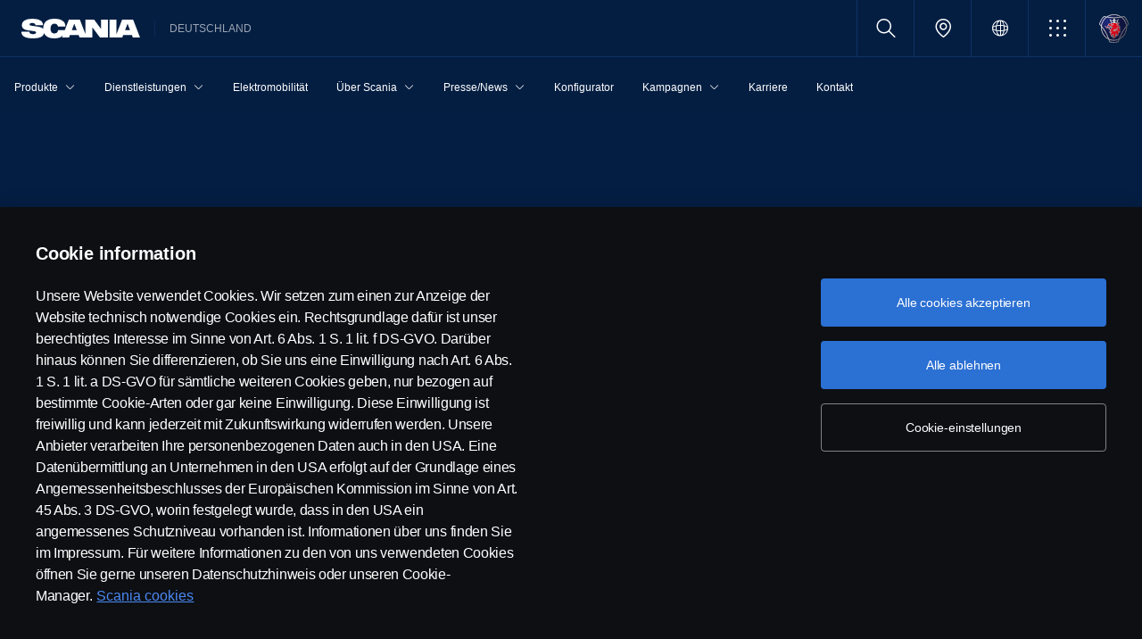

--- FILE ---
content_type: text/html;charset=utf-8
request_url: https://www.scania.com/de/de/home/products/trucks/rental/fahrzeuguebersicht/scania-g-450-6x4-kipper-miet-lkw.html
body_size: 14538
content:
<!DOCTYPE html>

  <html dir="ltr" lang="de-DE">
    <head>
  <!-- Critical meta tags first - improves initial parsing -->
  <!--<meta http-equiv="X-UA-Compatible" content="IE=edge">-->
  <meta charset="utf-8"/>
  <meta name="viewport" content="width=device-width, initial-scale=1"/>
  <!--<meta http-equiv="content-encoding" content="text/html" />-->


  <!-- Preload critical resources early - improves LCP -->
  <script defer="defer" type="text/javascript" src="/.rum/@adobe/helix-rum-js@%5E2/dist/rum-standalone.js"></script>
<link rel='preload' href='/etc.clientlibs/scania-clientlibs/clientlibs/clientlib-site/resources/fonts/scania-sans/ScaniaSansCY-Regular.woff' as='font' type='font/woff' crossorigin='anonymous'/>
<link rel='preload' href='/etc.clientlibs/scania-clientlibs/clientlibs/clientlib-site/resources/fonts/scania-sans/ScaniaSansCY-Bold.woff' as='font' type='font/woff' crossorigin='anonymous'/>
<link rel='preload' href='/etc.clientlibs/scania-clientlibs/clientlibs/clientlib-site/resources/fonts/scania-sans/ScaniaSansCYHeadline-Regular.woff' as='font' type='font/woff' crossorigin='anonymous'/>
<link rel='preload' href='/etc.clientlibs/scania-clientlibs/clientlibs/clientlib-site/resources/fonts/scania-sans/ScaniaSansCYHeadline-Bold.woff' as='font' type='font/woff' crossorigin='anonymous'/>
<link rel='preload' href='/etc.clientlibs/scania-clientlibs/clientlibs/clientlib-site/resources/fonts/scania-sans/ScaniaSansCYSemiCondensed-Regular.woff' as='font' type='font/woff' crossorigin='anonymous'/>
<link rel='preload' href='/etc.clientlibs/scania-clientlibs/clientlibs/clientlib-site/resources/fonts/scania-sans/ScaniaSansCYSemiCondensed-Bold.woff' as='font' type='font/woff' crossorigin='anonymous'/>
<link rel='preload' href='/etc.clientlibs/scania-clientlibs/clientlibs/clientlib-site/resources/fonts/scania-sans/ScaniaSansCYSemiCondensed-Italic.woff' as='font' type='font/woff' crossorigin='anonymous'/>
<link rel='preload' href='/etc.clientlibs/scania-clientlibs/clientlibs/clientlib-site/resources/fonts/scania-sans/ScaniaSansCYCondensed-Regular.woff' as='font' type='font/woff' crossorigin='anonymous'/>
<link rel='preload' href='/etc.clientlibs/scania-clientlibs/clientlibs/clientlib-site/resources/fonts/scania-sans/ScaniaSansCYCondensed-Bold.woff' as='font' type='font/woff' crossorigin='anonymous'/>
<link rel='preload' href='/etc.clientlibs/scania-clientlibs/clientlibs/clientlib-site/resources/fonts/scania-sans/ScaniaSansCYCondensed-Italic.woff' as='font' type='font/woff' crossorigin='anonymous'/>
<link rel='prefetch' href='/etc.clientlibs/scania-clientlibs/clientlibs/clientlib-site/resources/fonts/icomoon/icomoon.ttf?7i1tjf' as='font' type='font/ttf' crossorigin="anonymous"/>
  

  <!-- Models initialization -->
  
  
  

   <!-- Title and critical meta - improves SEO parsing -->
  <title>Scania G 450 6x4 Kipper Miet-Lkw | Scania Deutschland</title>
  <meta name="description" content="Mieten Sie die Scania G 450 6x4 Kipper mit XT-Paket"/>
  <meta name="keywords"/>
  <meta name="format-detection" content="telephone=no"/>

  <!-- Consolidated robots meta - reduces DOM nodes -->
  
  
    <meta name="robots" content="index, follow"/>
  

  <!-- OpenGraph tags grouped - improves social media parsing -->
  <meta property="og:type" content="website"/>
  <meta property="og:image" content="https://www.scania.com/content/dam/scanianoe/market/de/products-and-services/trucks/rent/rent-modelle/Scania-Rent_G450_3A-Kipper_1280x1024.jpg.transform/Rend_1200X630/image.jpg"/>
  <meta property="og:site_name" content="Scania Deutschland"/>
  <meta property="og:title" content="Scania G 450 6x4 Kipper Miet-Lkw | Scania Deutschland"/> 
  <meta name="og:url" content="https://www.scania.com/de/de/home/products/trucks/rental/fahrzeuguebersicht/scania-g-450-6x4-kipper-miet-lkw.html"/>
  <meta property="og:description" content="Mieten Sie die Scania G 450 6x4 Kipper mit XT-Paket"/>     
  
  <!-- Canonical and favicon -->
  <link rel="canonical" href="https://www.scania.com/de/de/home/products/trucks/rental/fahrzeuguebersicht/scania-g-450-6x4-kipper-miet-lkw.html"/>
  
  
  <!-- Additional meta tags -->
  <meta name="date"/>   
  <meta name="copyright" content="&lt;p>© Copyright Scania 2025 | Alle Rechte vorbehalten. Scania Deutschland GmbH, August-Horch-Straße 10, 56070 Koblenz, Tel. +49 261 897 0, Fax +49 261 897 7 203.&lt;/p>
"/>
  <meta name="content-language" content="de-DE"/>
  <meta name="google-site-verification" content="ZsKU-Pe5-ZqUsEn-_vsN2P3GsL4ip5p7KmAGsOixsU0"/>
  <meta name="site" content="Scania Deutschland"/>
  <meta name="localised_url" content="https://www.scania.com/de/de/home/products/trucks/rental/fahrzeuguebersicht/scania-g-450-6x4-kipper-miet-lkw.html"/>
  <meta name="scania_title" content="Scania G 450 6x4 Kipper Miet-Lkw | Scania Deutschland"/>
  <meta name="url" content="https://www.scania.com/de/de/home/products/trucks/rental/fahrzeuguebersicht/scania-g-450-6x4-kipper-miet-lkw.html"/>

  <!-- Load Japan-specific Load Noto Sans JP fonts with preload -->
  
  
  <!-- Async/defer scripts - prevents render blocking -->
  <script src="https://cdn.cookielaw.org/scripttemplates/otSDKStub.js" data-document-language="true" data-domain-script="9d78e14a-5af5-4fc7-8d13-be82ad0bce2f" async>
  </script>
  <script src="https://assets.adobedtm.com/03cc06ac496b/00ac82b30045/launch-c46eb14ecb7a.min.js" async></script>
  <script src="/etc.clientlibs/scania-clientlibs/clientlibs/clientlib-site/resources/favicon/favicons.js" defer></script>

  <script type="text/javascript">
    function OptanonWrapper() {    
      const tagsH2 = document.querySelectorAll('#onetrust-consent-sdk h2');
      for (let i = 0; i < tagsH2.length; i++) { otReplace(tagsH2[i], "ot-h2"); }
      const tagsH3 = document.querySelectorAll('#onetrust-consent-sdk h3');
      for (let i = 0; i < tagsH3.length; i++) { otReplace(tagsH3[i], "ot-h3"); }
      const tagsH4 = document.querySelectorAll('#onetrust-consent-sdk h4');
      for (let i = 0; i < tagsH4.length; i++) { otReplace(tagsH4[i], "ot-h4"); }
      
      function otReplace(tag, otclass) {
        const parent = tag.parentNode;
        const newDiv = document.createElement("div");        
        if (tag.id) { 
        newDiv.id = tag.id; }
        newDiv.className = tag.className;   
        newDiv.innerHTML = tag.innerHTML;    
        newDiv.classList.add(otclass);
        parent.insertBefore(newDiv, tag);
        parent.removeChild(tag);
      }
    }
  </script>
  <!-- /* <div data-sly-use.analytics="com.scania.cms.models.AnalyticsModel" data-sly-unwrap />*/ -->

  <!-- JSON data scripts -->
  <script id="cookie-model-data" type="application/json">{"nocookieMessage":"Dieser Inhalt ist nicht verfügbar, wenn Sie unsere Cookies nicht aktivieren. Bitte aktivieren Sie Cookies, um diesen Inhalt sehen zu können.","boxTitle":"Scania Cookie Richtlinie","cookiePageLabel":"Scania Cookies","cookiePageUrl":"/de/de/home/admin/misc/privacy-statement/cookies.html"}</script>
  <script type="application/ld+json">{"@context":"https://schema.org","@type":"Organization","name":"Scania Deutschland","url":"https://www.scania.com/de/de/home/products/trucks/rental/fahrzeuguebersicht/scania-g-450-6x4-kipper-miet-lkw.html","logo":"https://www.scania.com/content/dam/scanianoe/market/de/products-and-services/trucks/rent/rent-modelle/Scania-Rent_G450_3A-Kipper_1280x1024.jpg.transform/Rend_1200X630/image.jpg","description":"Scania: Innovative Lkw, Busse und Motoren für einen umweltfreundlichen Transport. ✓ Entdecken Sie unsere globalen Dienstleistungen. ","sameAs":["https://www.facebook.com/Scania.Deutschland","https://www.instagram.com/scaniadeutschland/","https://www.linkedin.com/company/10953382/","https://www.youtube.com/user/deutschlandscania"],"areaServed":{"@type":"Country","name":"DE"},"address":{"@type":"PostalAddress","streetAddress":"","addressLocality":"","postalCode":"","addressCountry":"DE"},"contactPoint":{"@type":"ContactPoint","telephone":"+49 261 897 0","contactType":"customer service"},"parentOrganization":{"@type":"Organization","name":"Scania CV AB","url":"https://scania.com"}}</script>
  
  <!-- FAQ Schema Markup -->
  

  
  <!-- 13. Client libraries and custom headers -->
  
    
    

    

    
    
    

  
  


    
    
    
<link rel="stylesheet" href="/etc.clientlibs/scania-clientlibs/clientlibs/clientlib-dependencies.lc-d41d8cd98f00b204e9800998ecf8427e-lc.min.css" type="text/css">
<script src="/etc.clientlibs/clientlibs/granite/jquery.lc-7842899024219bcbdb5e72c946870b79-lc.min.js"></script>
<script src="/etc.clientlibs/clientlibs/granite/utils.lc-e7bf340a353e643d198b25d0c8ccce47-lc.min.js"></script>
<script src="/etc.clientlibs/clientlibs/granite/jquery/granite.lc-543d214c88dfa6f4a3233b630c82d875-lc.min.js"></script>
<script src="/etc.clientlibs/foundation/clientlibs/jquery.lc-dd9b395c741ce2784096e26619e14910-lc.min.js"></script>
<script src="/etc.clientlibs/scania-clientlibs/clientlibs/clientlib-typeahead.lc-8d13023d200fa5b86e1d791a404dbc0b-lc.min.js"></script>
<script src="/etc.clientlibs/scania-clientlibs/clientlibs/clientlib-dependencies.lc-853272edd6ae1f3527b8980145e6e4b6-lc.min.js"></script>



    
    
<link rel="stylesheet" href="/etc.clientlibs/scania-clientlibs/clientlibs/clientlib-base.lc-6f26db1fc095fcedf1259139a5a75e0d-lc.min.css" type="text/css">



    
    
<link rel="stylesheet" href="/etc.clientlibs/scania-core-app/components/structure/page/clientlibs/site.lc-d41d8cd98f00b204e9800998ecf8427e-lc.min.css" type="text/css">



    
    
<script src="/etc.clientlibs/scania-clientlibs/clientlibs/clientlib-hyphenate.lc-452b6a9439ac5ca1f82950c2ca922e27-lc.min.js"></script>
<script src="/etc.clientlibs/scania-clientlibs/clientlibs/clientlib-base.lc-3072c5822948a403774c2a5f9bfd2ef9-lc.min.js"></script>



    
    



  
</head>

    

    <body class="dynamic-page ">
      <script type="text/javascript">
        if (window.document.documentMode) {
          window.location.href =
            "https://www.scania.com/staticpages/outdated-browser/outdated-browser.html";
        }
        window.ScaniaNS = {};

        window.adobeDataLayer = window.adobeDataLayer || [];
        const siteType =
          "market";
        let country =
          "DE";
        const language =
          "DE";
        let pageName;
        const url = "\/content\/www\/de\/de\/home\/products\/trucks\/rental\/fahrzeuguebersicht\/scania\u002Dg\u002D450\u002D6x4\u002Dkipper\u002Dmiet\u002Dlkw";
        const parts = url.split("/home/");

        if (parts.length <= 1) {
          pageName = "home";
        } else {
          const pageNodes = parts[1].replace(/\//g, ":");
          pageName = "home:" + pageNodes;
        }

        if (siteType === "group") {
          country = "group";
        }

        adobeDataLayer.push({
          event: "pageView",
          pageInfo: {
            pageName: pageName,
            market: country.toLowerCase(),
            language: language.toLowerCase(),
            site: "w3",
          },
        });
      </script>
      
        
      
        
          
        
      
       
      
      
        



        <!-- s-main-content class is used by csssearch to crawl text in the website -->
<div class="scania-core">
    <div class="root responsivegrid">


<div class="aem-Grid aem-Grid--12 aem-Grid--default--12 ">
    
    



    
<link rel="stylesheet" href="/etc.clientlibs/scania-core-app/components/content/boilerplate/header/clientlibs/site.lc-c962415b0dd00c227fb7dbb420febc4b-lc.min.css" type="text/css">




<div class="cmp-structure-header">
  <div class="header-wrapper" id="header-8f12593d23" data-cmp-data-layer='{"header-8f12593d23":{"@type":"scania-core-app/components/content/boilerplate/header"}}'>
    <div class="skip-link button btn-primary">
      <a href="#skip-to-content" class="cmp-button btn btn-primary cq-dd-linkTo" target="_self" title="Zum Hauptinhalt springen" data-analytics="{'eventComponent':'Accessibility', 'eventType':'Button', 'eventLabel':'Skip to main content', 'eventExternal': false}">Zum Hauptinhalt springen</a>
    </div>
    
      
        
        


    
<link rel="stylesheet" href="/etc.clientlibs/scania-core-app/components/content/teaser/geoip/clientlibs/site.lc-e03429f1720669db8211119772afb333-lc.min.css" type="text/css">





<div class="cmp-geoip hide false" data-geoIPUrl="/content/www/de/de/home/products/trucks/rental/fahrzeuguebersicht/scania-g-450-6x4-kipper-miet-lkw.countrycode.get.json">
  <div class="show-flexbox">
    <div class="show-flexbox">

      

      <p class="h3" title="Anscheinend kommen Sie aus">Anscheinend kommen Sie aus&nbsp;<span id="geoip-country" class="text-info"></span>.</p>

      <button class="button btn-primary js-close-geoip hide-lg" aria-label="Close location suggestion message" data-analytics="{'eventComponent':'Geo Location','eventType':'Icon','eventLabel':'Close'}">
        <i class="icon icon-cross" aria-hidden="true"></i>
      </button>
    </div>

    <div class="show-flexbox">
      <div class="button-group">

        <div class="button  btn-primary">
          <a href="" class="cmp-button btn btn-primary cq-dd-linkTo" target="_self" id="siteUrl" title="Weiter zur Seite von Scania Deutschland" data-analytics="{'eventComponent':'Geo Location','eventType':'Button','eventLabel': 'Weiter zur Seite von Scania Deutschland'}">Weiter zur Seite von Scania Deutschland</a>
        </div>

        

        <button class="button  btn-primary js-close-geoip close-geoip-icon hide-sm hide-xs" aria-label="Close location suggestion message" data-analytics="{'eventComponent':'Geo Location','eventType':'Icon','eventLabel':'Close'}">
          <i class="icon icon-cross" aria-hidden="true"></i>
        </button>

      </div>
    </div>
  </div>

</div>


    
<script src="/etc.clientlibs/scania-core-app/components/content/teaser/geoip/clientlibs/site.lc-6d531d3ab9add39ec2cbba59e8c5e3df-lc.min.js"></script>



      
    

    
    
	
		




<div class="cq-placeholder" data-emptytext="Promotion Banner Component"></div>
	




    
    <header class="cmp-header">
      
      <div class="header-logo-wrapper default">
        
        
          
            
              <div class="menu-toggle-container">
                <button class="menu-toggle" type="button" aria-label="Menu" aria-controls="js-dynamicMenu" aria-expanded="false">
                  <icon class="menu-toggle__inner icon icon-burger"></icon>
                </button>
              </div>
            
          
        

        
        
          <a class="header-wordmark-logo hide-sm hide-xs" href="/de/de/home.html" title="Scania" target="_self" data-analytics="{'eventComponent':'Header','eventType':'Link','eventLabel':'Scania Wordmark Logo','eventExternal':false}">
            <img class="img-wordmark-logo" src="/etc.clientlibs/scania-clientlibs/clientlibs/clientlib-site/resources/logotype/1.0.0/scania_wordmark/scania-wordmark-white.svg" alt="Scania"/>
          </a>

          <span class="dealer-label hide-sm hide-xs">Deutschland</span>
        

        
        

        
        
      </div>

      
      
      <div class="header-links-wrapper default">
        <ul class="links-list">
          
            
          

          
            <li class="site-name hide-md hide-lg">
              Deutschland
            </li>
          

          
          <!-- Trigger CSSSearch Modal -->
          <li class="search" data-searchurl="/de/de/home/admin/search-results.html" data-clickenterlabel="See all search results (click enter)">
            <a data-bs-toggle="modal" data-bs-target="#cssSearch" href="javascript:void(0);" title="Suchen"><i class="icon icon-search"></i></a>
            


    
<link rel="stylesheet" href="/etc.clientlibs/scania-core-app/components/content/search/searchbox/clientlibs/site.lc-84709a9da32f53d2ca0059e7b503f4c2-lc.min.css" type="text/css">




    
<script src="/etc.clientlibs/scania-core-app/components/content/search/searchbox/clientlibs/site.lc-5da0e5f994256cd059ed66be33882be6-lc.min.js"></script>




<div class="hide" id="searchConfig" data-searchresultsUrl="/de/de/home/admin/search-results.html" data-fullTextUrl="/api/cssquery.json?site=Scania%20Deutschland&site_id=d558ac3929e232beb43188e4bbe23143&language=de" data-cmpResPath="/conf/scania-core-app/settings/wcm/templates/dynamic/structure/jcr:content/root/header/searchbox.model.json" data-searchApiUrl="/api/cssquery.json">
</div>

<!-- Build CSS Searchbox -->
<section class="csssearch-searchbox" id="searchbox-62a8220a36" data-cmp-data-layer='{"searchbox-62a8220a36":{"@type":"cssSearch/components/searchbox"}}'>
  <!-- Modal -->
  <div class="modal fade" id="cssSearch" data-bs-keyboard="false" tabindex="-1" aria-labelledby="cssSearchLabel" aria-hidden="true">
    <div class="modal-dialog modal-xxl">
      <div class="modal-content">
        <div class="modal-header">
          <div class="searchbox">
            <input type="text" id="searchBoxInput" placeholder="" class="typeahead"/>
            <button class="icon-button" data-bs-dismiss="modal" aria-label="Close search">
            <i class="icon icon-close" aria-hidden="true"></i>
            </button>
          </div>
        </div>
        <div class="modal-body hide"></div>
        <div class="modal-footer">
          <button class="btn btn-transparent searchbox__info">
            <i class="icon icon-search"></i>
            <span id="searchInfo"></span>
          </button>
        </div>
      </div>
    </div>
  </div>
  <!-- Modal Ends -->
</section>
          </li>

          
          

          
            
              
                <li class="dealer-locator">
                  <a href="/de/de/home/admin/misc/dealer/contact-locator.html" id="dealerLocatorUrl" data-analytics="{'eventComponent':'Header','eventType':'Link','eventLabel':'Dealer Locator','eventExternal':false}" title="Dealer Locator">
                    <i class="icon icon-location"></i>
                  </a>
                </li>
              
            
          

        
          
            <li class="sales-region hide-sm hide-xs">
              <a href="/group/en/home/admin/misc/sales-region.html" target="_self" class="salesregion__icon" data-analytics="{'eventComponent':'Sales Region','eventType':'Icon','eventLabel':'Sales Region Globe Icon','eventExternal':false}" title="Market selector">
                <i class="icon icon-globe"></i>
              </a>
            </li>
          
        

          

          
            
              <li class="more-menu hide-sm hide-xs">
                
<nav class="cmp-moremenu">
    
    <a href="javascript:void(0);" title="Mehr" tabindex="0" role="button" aria-haspopup="menu" aria-expanded="false" data-analytics="{'eventComponent':'Header | More Menu','eventType':'Icon','eventLabel':'More','eventExternal':false}">
        <i class="icon icon-bento" aria-hidden="true"></i><span class="hide-lg">Mehr</span>
        <i class="icon icon-chevron_down hide-lg" aria-hidden="true"></i>
    </a>
    <ul class="moremenu__list hide">
        
            
                <li class="moremenu__item-title">
                    <span class="moremenu__item-label">Scania Konfigurator </span>
                </li>
            
            
                <li>
                    
                        <a class="moremenu__item-link" href="https://configurator.scania.com/index.aspx?etel_market=5145&etel_language=5241" target="_blank" rel="noopener" data-analytics="{'eventComponent':'Header | More Menu','eventType':'Link','eventLabel':'Konfigurator ','eventExternal':false}">
                            <i class="icon icon-arrow_diagonal" aria-hidden="true"></i><span class="moremenu__item-link-label">Konfigurator </span>

                        </a>
                    
                    
                </li>
            
                <li>
                    
                        <a class="moremenu__item-link" href="https://my.scania.com/home" target="_blank" rel="noopener" data-analytics="{'eventComponent':'Header | More Menu','eventType':'Link','eventLabel':'My Scania','eventExternal':false}">
                            <i class="icon icon-arrow_diagonal" aria-hidden="true"></i><span class="moremenu__item-link-label">My Scania</span>

                        </a>
                    
                    
                </li>
            
        
            
                <li class="moremenu__item-title">
                    <span class="moremenu__item-label">Sonstiges </span>
                </li>
            
            
                <li>
                    
                    
                        <a class="moremenu__item-link" href="/de/de/home/newsroom/newsletter.html" data-analytics="{'eventComponent':'Header | More Menu','eventType':'Link','eventLabel':'Newsletter','eventExternal':false}">
                            <i class="icon icon-arrow_diagonal" aria-hidden="true"></i><span class="moremenu__item-link-label">Newsletter</span>

                        </a>
                    
                </li>
            
                <li>
                    
                    
                        <a class="moremenu__item-link" href="/de/de/home/newsroom.html" data-analytics="{'eventComponent':'Header | More Menu','eventType':'Link','eventLabel':'Newsroom','eventExternal':false}">
                            <i class="icon icon-arrow_diagonal" aria-hidden="true"></i><span class="moremenu__item-link-label">Newsroom</span>

                        </a>
                    
                </li>
            
                <li>
                    
                    
                        <a class="moremenu__item-link" href="/de/de/home/about-scania/career.html" data-analytics="{'eventComponent':'Header | More Menu','eventType':'Link','eventLabel':'Jobs und Karriere','eventExternal':false}">
                            <i class="icon icon-arrow_diagonal" aria-hidden="true"></i><span class="moremenu__item-link-label">Jobs und Karriere</span>

                        </a>
                    
                </li>
            
                <li>
                    
                        <a class="moremenu__item-link" href="https://shop.scania.com/" target="_blank" rel="noopener" data-analytics="{'eventComponent':'Header | More Menu','eventType':'Link','eventLabel':'Webshop','eventExternal':false}">
                            <i class="icon icon-arrow_diagonal" aria-hidden="true"></i><span class="moremenu__item-link-label">Webshop</span>

                        </a>
                    
                    
                </li>
            
        
    </ul>
</nav>
              </li>
            
          

          
          
            <li class="header-scania-logo">
              <a href="/de/de/home.html" title="Scania" data-analytics="{'eventComponent':'Header | Mobile','eventType':'Link','eventLabel':'Scania Symbol Logo','eventExternal':false}">
                <img src="/etc.clientlibs/scania-clientlibs/clientlibs/clientlib-site/resources/logotype/1.0.0/scania_symbol/scania-symbol.svg" alt="Scania" class="header-logo"/>
              </a>
            </li>
          

          
          
        </ul>
      </div>

      
    </header>
    
      
        
        


    
<link rel="stylesheet" href="/etc.clientlibs/scania-core-app/components/content/navigation/dynamicmenu/clientlibs/site.lc-1167f67d5fe23338eb9a46e7493b0900-lc.min.css" type="text/css">



<div class="cmp-dynamicmenu">
  <input type="hidden" id="currentPagePath" value="/content/www/de/de/home/products/trucks/rental/fahrzeuguebersicht/scania-g-450-6x4-kipper-miet-lkw"/>
  <input type="hidden" id="dynamicMenuTimeStamp"/>
  <nav class="dynamicmenu" id="js-dynamicMenu" role="navigation">
    <div class="dynamicmenu__inner">
      <div class="dynamicmenu__search hide-sm hide-xs">
        <ul class="dynamicmenu__list">
          <li class="dynamicmenu__item dynamicmenu__item--scaniasymbol">
            <a href="/de/de/home.html" title="Scania Symbol" data-analytics="{'eventComponent':'Dynamic Menu | Desktop','eventType':'Link','eventLabel':'Scania Symbol Logo','eventExternal':false}">
              <img src="/etc.clientlibs/scania-clientlibs/clientlibs/clientlib-site/resources/logotype/1.0.0/scania_symbol/scania-symbol.svg" alt="Scania Symbol" class="scania-symbol"/>
            </a>
          </li>
        </ul>
      </div>
      <div class="dynamicmenu__main">
      
      </div>

    </div>
    <div class="dynamicmenu__footer hide">

      

      
        
          <div class="dynamicmenu__more"></div>
        
      

      
        
      
      
      
        <div class="sales-region">
          <a href="/group/en/home/admin/misc/sales-region.html" target="_self" class="salesregion__icon" data-analytics="{'eventComponent':'Sales Region','eventType':'Icon','eventLabel':'Sales Region Globe Icon','eventExternal':false}" title="Market selector">
            <i class="icon icon-globe"></i><span class="hide-lg">Country Selector</span>
          </a>
        </div>
      
    


    </div>
  </nav>
  
    
<script src="/etc.clientlibs/scania-core-app/components/content/navigation/dynamicmenu/clientlibs/site.lc-20fc36474d030f70a0ba84d2f24d9ec2-lc.min.js"></script>



</div>
      
    

    
    




  
  
  
  


  </div>
  <div id="skip-to-content" tabindex="-1"></div>
</div>

    
<script src="/etc.clientlibs/scania-core-app/components/content/boilerplate/header/clientlibs/site.lc-d42e060c3f37f40e4e05d8422d125ae5-lc.min.js"></script>


<div class="responsivegrid s-main-content m-main-content aem-GridColumn aem-GridColumn--default--12">


<div class="aem-Grid aem-Grid--12 aem-Grid--default--12 ">
    
    <div class="responsivegrid m-full-bleed aem-GridColumn aem-GridColumn--default--12">


<div class="aem-Grid aem-Grid--12 aem-Grid--default--12 ">
    
    <div class="responsivegrid m-full-bleed aem-GridColumn aem-GridColumn--default--12">


<div class="aem-Grid aem-Grid--12 aem-Grid--default--12 ">
    
    <div class="responsivegrid m-full-bleed aem-GridColumn aem-GridColumn--default--12">


<div class="aem-Grid aem-Grid--12 aem-Grid--default--12 ">
    
    <div class="responsivegrid m-full-bleed aem-GridColumn aem-GridColumn--default--12">


<div class="aem-Grid aem-Grid--12 aem-Grid--default--12 ">
    
    <div class="responsivegrid m-vertical-align-bottom aem-GridColumn aem-GridColumn--default--12">


<div class="aem-Grid aem-Grid--12 aem-Grid--default--12 ">
    
    <div class="heroimage cmp-image ratio-16x5 m-ratio-1x1 bg-trans-black aem-GridColumn aem-GridColumn--default--12" role="region">


    
<link rel="stylesheet" href="/etc.clientlibs/scania-core-app/components/content/teaser/heroimage/clientlibs/site.lc-e592f904e0998630428ea25415a9149e-lc.min.css" type="text/css">










  
  

  <div class="cmp-hero no-mobile-media" id="heroimage-ab0226e141" data-cmp-data-layer='{"heroimage-ab0226e141":{"@type":"scania-core-app/components/content/teaser/heroimage"}}'>

    

    
      <picture class="cmp-image">
        

        <source media="(min-width: 992px)" srcset="/content/www/de/de/home/products/trucks/rental/fahrzeuguebersicht/scania-g-450-6x4-kipper-miet-lkw/_jcr_content/root/responsivegrid/responsivegrid/responsivegrid/responsivegrid_copy/responsivegrid/responsivegrid_copy_/heroimage.coreimg.85.480.jpeg/1628174276241/scania-kipperaktion-keyvisual-1920x1080.jpeg 480w,/content/www/de/de/home/products/trucks/rental/fahrzeuguebersicht/scania-g-450-6x4-kipper-miet-lkw/_jcr_content/root/responsivegrid/responsivegrid/responsivegrid/responsivegrid_copy/responsivegrid/responsivegrid_copy_/heroimage.coreimg.85.600.jpeg/1628174276241/scania-kipperaktion-keyvisual-1920x1080.jpeg 600w,/content/www/de/de/home/products/trucks/rental/fahrzeuguebersicht/scania-g-450-6x4-kipper-miet-lkw/_jcr_content/root/responsivegrid/responsivegrid/responsivegrid/responsivegrid_copy/responsivegrid/responsivegrid_copy_/heroimage.coreimg.85.768.jpeg/1628174276241/scania-kipperaktion-keyvisual-1920x1080.jpeg 768w,/content/www/de/de/home/products/trucks/rental/fahrzeuguebersicht/scania-g-450-6x4-kipper-miet-lkw/_jcr_content/root/responsivegrid/responsivegrid/responsivegrid/responsivegrid_copy/responsivegrid/responsivegrid_copy_/heroimage.coreimg.85.992.jpeg/1628174276241/scania-kipperaktion-keyvisual-1920x1080.jpeg 992w,/content/www/de/de/home/products/trucks/rental/fahrzeuguebersicht/scania-g-450-6x4-kipper-miet-lkw/_jcr_content/root/responsivegrid/responsivegrid/responsivegrid/responsivegrid_copy/responsivegrid/responsivegrid_copy_/heroimage.coreimg.85.1200.jpeg/1628174276241/scania-kipperaktion-keyvisual-1920x1080.jpeg 1200w,/content/www/de/de/home/products/trucks/rental/fahrzeuguebersicht/scania-g-450-6x4-kipper-miet-lkw/_jcr_content/root/responsivegrid/responsivegrid/responsivegrid/responsivegrid_copy/responsivegrid/responsivegrid_copy_/heroimage.coreimg.85.1920.jpeg/1628174276241/scania-kipperaktion-keyvisual-1920x1080.jpeg 1920w" sizes="100vw"/>

        <img class="cmp-image__image" src="/content/www/de/de/home/products/trucks/rental/fahrzeuguebersicht/scania-g-450-6x4-kipper-miet-lkw/_jcr_content/root/responsivegrid/responsivegrid/responsivegrid/responsivegrid_copy/responsivegrid/responsivegrid_copy_/heroimage.coreimg.jpeg/1628174276241/scania-kipperaktion-keyvisual-1920x1080.jpeg" sizes="100vw" alt="Scania G 450 Kipper Mietfahrzeuge" loading="eager" decoding="async" fetchpriority="high" srcset="/content/www/de/de/home/products/trucks/rental/fahrzeuguebersicht/scania-g-450-6x4-kipper-miet-lkw/_jcr_content/root/responsivegrid/responsivegrid/responsivegrid/responsivegrid_copy/responsivegrid/responsivegrid_copy_/heroimage.coreimg.85.480.jpeg/1628174276241/scania-kipperaktion-keyvisual-1920x1080.jpeg 480w,/content/www/de/de/home/products/trucks/rental/fahrzeuguebersicht/scania-g-450-6x4-kipper-miet-lkw/_jcr_content/root/responsivegrid/responsivegrid/responsivegrid/responsivegrid_copy/responsivegrid/responsivegrid_copy_/heroimage.coreimg.85.600.jpeg/1628174276241/scania-kipperaktion-keyvisual-1920x1080.jpeg 600w,/content/www/de/de/home/products/trucks/rental/fahrzeuguebersicht/scania-g-450-6x4-kipper-miet-lkw/_jcr_content/root/responsivegrid/responsivegrid/responsivegrid/responsivegrid_copy/responsivegrid/responsivegrid_copy_/heroimage.coreimg.85.768.jpeg/1628174276241/scania-kipperaktion-keyvisual-1920x1080.jpeg 768w,/content/www/de/de/home/products/trucks/rental/fahrzeuguebersicht/scania-g-450-6x4-kipper-miet-lkw/_jcr_content/root/responsivegrid/responsivegrid/responsivegrid/responsivegrid_copy/responsivegrid/responsivegrid_copy_/heroimage.coreimg.85.992.jpeg/1628174276241/scania-kipperaktion-keyvisual-1920x1080.jpeg 992w,/content/www/de/de/home/products/trucks/rental/fahrzeuguebersicht/scania-g-450-6x4-kipper-miet-lkw/_jcr_content/root/responsivegrid/responsivegrid/responsivegrid/responsivegrid_copy/responsivegrid/responsivegrid_copy_/heroimage.coreimg.85.1200.jpeg/1628174276241/scania-kipperaktion-keyvisual-1920x1080.jpeg 1200w,/content/www/de/de/home/products/trucks/rental/fahrzeuguebersicht/scania-g-450-6x4-kipper-miet-lkw/_jcr_content/root/responsivegrid/responsivegrid/responsivegrid/responsivegrid_copy/responsivegrid/responsivegrid_copy_/heroimage.coreimg.85.1920.jpeg/1628174276241/scania-kipperaktion-keyvisual-1920x1080.jpeg 1920w"/>
      </picture>
  


      <div class="overlay " title="Scania G 450 Kipper Mietfahrzeuge"></div>
    
  </div>

  

  
    


<div class="aem-Grid aem-Grid--12 aem-Grid--default--12 ">
    
    <div class="responsivegrid m-small-spacer aem-GridColumn aem-GridColumn--default--12">


<div class="aem-Grid aem-Grid--12 aem-Grid--default--12 ">
    
    <div class="space spacer-24px aem-GridColumn aem-GridColumn--default--12"></div>
<div class="title text-left article-headers aem-GridColumn aem-GridColumn--default--12">




    
<link rel="stylesheet" href="/etc.clientlibs/scania-core-app/components/content/content/title/clientlibs/site.lc-2abdc9f6ec3baa894c6af4ac9ffbd561-lc.min.css" type="text/css">
<link rel="stylesheet" href="/etc.clientlibs/scania-core-app/components/content/content/cf-renderer/clientlibs/site.lc-2abdc9f6ec3baa894c6af4ac9ffbd561-lc.min.css" type="text/css">






<div class="cmp-title" id="title-d1ecebd6a7" data-cmp-data-layer='{"title-d1ecebd6a7":{"@type":"scania-core-app/components/content/content/title"}}'>

  
    <h1 class="cmp-title__text" title="Scania G 450 6x4 Kipper">Scania G 450 6x4 Kipper</h1>
  

  

</div>


    
</div>
<div class="title text-white text-left article-headers scania-sans-headline-regular aem-GridColumn aem-GridColumn--default--12">




    






<div class="cmp-title" id="title-36c07057e9" data-cmp-data-layer='{"title-36c07057e9":{"@type":"scania-core-app/components/content/content/title"}}'>

  
    <h2 class="cmp-title__text" title="Premium Lkw mieten">Premium Lkw mieten</h2>
  

  

</div>


    
</div>
<div class="space spacer-24px aem-GridColumn aem-GridColumn--default--12"></div>

    
</div>
</div>

    
</div>

    

  
    
<script src="/etc.clientlibs/scania-core-app/components/content/teaser/heroimage/clientlibs/site.lc-060278a0f4ed76f1eae1cfde0cc8fffb-lc.min.js"></script>



  
    
    

  
</div>
<div class="space spacer-60px aem-GridColumn aem-GridColumn--default--12"></div>

    
</div>
</div>

    
</div>
</div>
<div class="responsivegrid m-full-bleed aem-GridColumn aem-GridColumn--default--12">


<div class="aem-Grid aem-Grid--12 aem-Grid--default--12 ">
    
    <div class="responsivegrid m-w-1500 m-full-height aem-GridColumn aem-GridColumn--default--12">


<div class="aem-Grid aem-Grid--12 aem-Grid--default--12 ">
    
    <div class="space spacer-60px aem-GridColumn aem-GridColumn--default--12"></div>
<div class="title text-left aem-GridColumn aem-GridColumn--default--12">




    






<div class="cmp-title" id="title-f6db780d4d" data-cmp-data-layer='{"title-f6db780d4d":{"@type":"scania-core-app/components/content/content/title"}}'>

  
    <h3 class="cmp-title__text" title="Scania G 450 Kipper mit XT-Paket mieten">Scania G 450 Kipper mit XT-Paket mieten</h3>
  

  

</div>


    
</div>
<div class="space spacer-32px aem-GridColumn aem-GridColumn--default--12"></div>
<div class="responsivegrid m-small-spacer aem-GridColumn--default--none aem-GridColumn aem-GridColumn--default--6 aem-GridColumn--offset--default--0">


<div class="aem-Grid aem-Grid--6 aem-Grid--default--6 ">
    
    <div class="space spacer-32px aem-GridColumn aem-GridColumn--default--6"></div>
<div class="text text-extralarge text-center text-uppercase text-extra-bold aem-GridColumn aem-GridColumn--default--6">
<div data-cmp-data-layer="{&#34;text-91f4b3bccd&#34;:{&#34;@type&#34;:&#34;scania-core-app/components/content/content/text&#34;,&#34;repo:modifyDate&#34;:&#34;2021-08-05T14:37:56Z&#34;,&#34;xdm:text&#34;:&#34;&lt;p>G 450 B6x4 mit Meiller Aufbau&lt;/p>\r\n&#34;}}" id="text-91f4b3bccd" class="cmp-text">
    <p>G 450 B6x4 mit Meiller Aufbau</p>

</div>

    

</div>
<div class="image aem-GridColumn aem-GridColumn--default--6">

	
    <div data-cmp-is="image" data-cmp-lazy data-cmp-src="/content/www/de/de/home/products/trucks/rental/fahrzeuguebersicht/scania-g-450-6x4-kipper-miet-lkw/_jcr_content/root/responsivegrid/responsivegrid/responsivegrid/responsivegrid_copy/responsivegrid_1115908555/responsivegrid_16736/responsivegrid_copy/image.coreimg.90{.width}.jpeg/1628174276539/scania-rent-g450-3a-kipper-1280x1024.jpeg" data-cmp-widths="360,480,600,768,992,1200,1920" data-asset="/content/dam/scanianoe/market/de/products-and-services/trucks/rent/rent-modelle/Scania-Rent_G450_3A-Kipper_1280x1024.jpg" data-asset-id="f3609803-fe98-45fe-a562-1a156ecc4757" data-title="Scania Kipper G 450 6x4 Mietfahrzeug" class="cmp-image" itemscope itemtype="http://schema.org/ImageObject" id="image-04ff99dc72" data-cmp-data-layer='{"image-04ff99dc72":{"@type":"scania-core-app/components/content/content/image"}}'>
      
        <noscript data-nosnippet="data-nosnippet" data-cmp-hook-image="noscript">
          
          <img src="/content/www/de/de/home/products/trucks/rental/fahrzeuguebersicht/scania-g-450-6x4-kipper-miet-lkw/_jcr_content/root/responsivegrid/responsivegrid/responsivegrid/responsivegrid_copy/responsivegrid_1115908555/responsivegrid_16736/responsivegrid_copy/image.coreimg.jpeg/1628174276539/scania-rent-g450-3a-kipper-1280x1024.jpeg" srcset="/content/www/de/de/home/products/trucks/rental/fahrzeuguebersicht/scania-g-450-6x4-kipper-miet-lkw/_jcr_content/root/responsivegrid/responsivegrid/responsivegrid/responsivegrid_copy/responsivegrid_1115908555/responsivegrid_16736/responsivegrid_copy/image.coreimg.90.360.jpeg/1628174276539/scania-rent-g450-3a-kipper-1280x1024.jpeg 360w,/content/www/de/de/home/products/trucks/rental/fahrzeuguebersicht/scania-g-450-6x4-kipper-miet-lkw/_jcr_content/root/responsivegrid/responsivegrid/responsivegrid/responsivegrid_copy/responsivegrid_1115908555/responsivegrid_16736/responsivegrid_copy/image.coreimg.90.480.jpeg/1628174276539/scania-rent-g450-3a-kipper-1280x1024.jpeg 480w,/content/www/de/de/home/products/trucks/rental/fahrzeuguebersicht/scania-g-450-6x4-kipper-miet-lkw/_jcr_content/root/responsivegrid/responsivegrid/responsivegrid/responsivegrid_copy/responsivegrid_1115908555/responsivegrid_16736/responsivegrid_copy/image.coreimg.90.600.jpeg/1628174276539/scania-rent-g450-3a-kipper-1280x1024.jpeg 600w,/content/www/de/de/home/products/trucks/rental/fahrzeuguebersicht/scania-g-450-6x4-kipper-miet-lkw/_jcr_content/root/responsivegrid/responsivegrid/responsivegrid/responsivegrid_copy/responsivegrid_1115908555/responsivegrid_16736/responsivegrid_copy/image.coreimg.90.768.jpeg/1628174276539/scania-rent-g450-3a-kipper-1280x1024.jpeg 768w,/content/www/de/de/home/products/trucks/rental/fahrzeuguebersicht/scania-g-450-6x4-kipper-miet-lkw/_jcr_content/root/responsivegrid/responsivegrid/responsivegrid/responsivegrid_copy/responsivegrid_1115908555/responsivegrid_16736/responsivegrid_copy/image.coreimg.90.992.jpeg/1628174276539/scania-rent-g450-3a-kipper-1280x1024.jpeg 992w,/content/www/de/de/home/products/trucks/rental/fahrzeuguebersicht/scania-g-450-6x4-kipper-miet-lkw/_jcr_content/root/responsivegrid/responsivegrid/responsivegrid/responsivegrid_copy/responsivegrid_1115908555/responsivegrid_16736/responsivegrid_copy/image.coreimg.90.1200.jpeg/1628174276539/scania-rent-g450-3a-kipper-1280x1024.jpeg 1200w,/content/www/de/de/home/products/trucks/rental/fahrzeuguebersicht/scania-g-450-6x4-kipper-miet-lkw/_jcr_content/root/responsivegrid/responsivegrid/responsivegrid/responsivegrid_copy/responsivegrid_1115908555/responsivegrid_16736/responsivegrid_copy/image.coreimg.90.1920.jpeg/1628174276539/scania-rent-g450-3a-kipper-1280x1024.jpeg 1920w" loading="lazy" class="cmp-image__image" itemprop="contentUrl" content="/content/dam/scanianoe/market/de/products-and-services/trucks/rent/rent-modelle/Scania-Rent_G450_3A-Kipper_1280x1024.jpg" data-cmp-hook-image="image" alt="Scania Kipper G 450 6x4 Mietfahrzeug"/>
          
        </noscript>
      
      
      
      
      <meta itemprop="name" content="Scania Kipper G 450 6x4 Mietfahrzeug"/> 
      
    </div>
    
  




    




    



</div>
<div class="space spacer-32px aem-GridColumn aem-GridColumn--default--6"></div>
<div class="space spacer-32px aem-GridColumn aem-GridColumn--default--6"></div>
<div class="text text-left aem-GridColumn aem-GridColumn--default--6">
<div data-cmp-data-layer="{&#34;text-1affe52ba2&#34;:{&#34;@type&#34;:&#34;scania-core-app/components/content/content/text&#34;,&#34;repo:modifyDate&#34;:&#34;2021-08-05T14:37:56Z&#34;,&#34;xdm:text&#34;:&#34;&lt;p>&lt;b>Ausstattung&lt;/b>&lt;/p>\n&lt;ul>\n&lt;li>Geräumiges Fahrerhaus CG17 mit Normaldach&lt;/li>\n&lt;li>450 PS&lt;/li>\n&lt;li>XT-Paket&lt;/li>\n&lt;li>Premiumradio&lt;/li>\n&lt;li>Klimaanlage&lt;/li>\n&lt;li>Standheizung&lt;/li>\n&lt;li>Ruheausrüstung&lt;/li>\n&lt;li>Kühlschrank&lt;/li>\n&lt;li>Stauraum außen&lt;/li>\n&lt;li>Übertrittstufe Fahrerseite&lt;/li>\n&lt;li>Aufbau: Meiller DSK D316&amp;nbsp;(5,60 × 2,42 × 1,0 m i. L.), Palletenbreite inkl. Zurrösen, Bordmatik links, AHK&amp;nbsp; Rockinger 50mm&lt;/li>\n&lt;li>5.000 km/Monat frei&lt;/li>\n&lt;/ul>\n&#34;}}" id="text-1affe52ba2" class="cmp-text">
    <p><b>Ausstattung</b></p>
<ul><li>Geräumiges Fahrerhaus CG17 mit Normaldach</li><li>450 PS</li><li>XT-Paket</li><li>Premiumradio</li><li>Klimaanlage</li><li>Standheizung</li><li>Ruheausrüstung</li><li>Kühlschrank</li><li>Stauraum außen</li><li>Übertrittstufe Fahrerseite</li><li>Aufbau: Meiller DSK D316 (5,60 × 2,42 × 1,0 m i. L.), Palletenbreite inkl. Zurrösen, Bordmatik links, AHK  Rockinger 50mm</li><li>5.000 km/Monat frei</li></ul>

</div>

    

</div>
<div class="space spacer-32px aem-GridColumn aem-GridColumn--default--6"></div>

    
</div>
</div>
<div class="responsivegrid scania-grey-theme m-small-spacer m-border-left m-border-right m-border-top m-border-bottom aem-GridColumn--default--none aem-GridColumn aem-GridColumn--default--6 aem-GridColumn--offset--default--0">


<div class="aem-Grid aem-Grid--6 aem-Grid--default--6 ">
    
    <div class="space spacer-32px aem-GridColumn aem-GridColumn--default--6"></div>
<div class="title aem-GridColumn aem-GridColumn--default--6">




    






<div class="cmp-title" id="title-717fcd5fa4" data-cmp-data-layer='{"title-717fcd5fa4":{"@type":"scania-core-app/components/content/content/title"}}'>

  
    <h4 class="cmp-title__text" title="G 450 6x4 Kipper Mietangebot anfragen">G 450 6x4 Kipper Mietangebot anfragen</h4>
  

  

</div>


    
</div>
<div class="space spacer-32px aem-GridColumn aem-GridColumn--default--6"></div>
<div class="space spacer-32px aem-GridColumn aem-GridColumn--default--6"></div>
<div class="experiencefragment aem-GridColumn aem-GridColumn--default--6">
<div class='form-experience form-width'>
<div class="submit-items">
      <input name="thankyouConfig" type="hidden" value="page"/>
      <input name="thankYouMessage" type="hidden" value="&lt;p>Vielen Dank für Ihre Anfrage. Wir werden Sie in Kürze kontaktieren.&lt;/p>
"/>
      <input name="submitErrorMessage" type="hidden"/>
      <input name="formType" type="hidden" value="page"/>
      <input name="redirectionPage" type="hidden" value="/content/www/de/de/home/admin/misc/thank-you"/>
      <input name="efPath" type="hidden" value="/content/experience-fragments/forms/market-forms/germany/crm-forms/rental-rfq-crm/master"/>
</div>

<div data-cmp-data-layer='{"87aa397f-add9-479d-8e03-2315d75d89ad":{"@type":"scaniaForms/components/experiencefragment"}}' id="87aa397f-add9-479d-8e03-2315d75d89ad" class="cmp-experiencefragment cmp-experiencefragment--rental-rfq-crm">

    



<div class="xf-content-height">
    <div class="root responsivegrid">


<div class="aem-Grid aem-Grid--12 aem-Grid--default--12 ">
    
    <div class="form-container aem-GridColumn aem-GridColumn--default--12"><script>
  if (typeof window.ScaniaNS === 'undefined') {
    window.ScaniaNS = {};
  }
</script>

<div class="scania-form-container">
  
  <form novalidate id="form-rental-rfq-crm" data-submit-action="dataModel" autocomplete="off">
    <input name="mailTo" type="hidden"/>
    <div class="data-section">
      


<div class="aem-Grid aem-Grid--12 aem-Grid--default--12 ">
    
    <div class="hidden aem-GridColumn aem-GridColumn--default--12">

<div class="cmp-scania-form" data-cmp-is="textfield">
    <div class="textfield__holder top" data-cmp-name="OpportunityKey">
        
        
        
            <input name="OpportunityKey" id="OpportunityKey" type="hidden" value="00000000-0000-0000-0000-000000000000" data-bind-param="OpportunityKey#Opportunity"/>
        
        
    </div>
</div>


    
<link rel="stylesheet" href="/etc.clientlibs/scaniaForms/components/forms/textfield/clientlibs/site.lc-d41d8cd98f00b204e9800998ecf8427e-lc.min.css" type="text/css">
<link rel="stylesheet" href="/etc.clientlibs/scaniaForms/components/forms/hidden/clientlibs/site.lc-d41d8cd98f00b204e9800998ecf8427e-lc.min.css" type="text/css">
<script src="/etc.clientlibs/scaniaForms/components/forms/textfield/clientlibs/site.lc-19516e787adc70fe78239e1164cf672a-lc.min.js"></script>
<script src="/etc.clientlibs/scaniaForms/components/forms/hidden/clientlibs/site.lc-d0c5158fb24cef5e0044f2a10d5a6666-lc.min.js"></script>



<script defer>
    
    (function (name) {
        
        const textFieldParams = {
            name
        };

        if( name ) {
            new window.ScaniaNS.TextField(textFieldParams);
        }
    })('OpportunityKey');
    
</script></div>
<div class="hidden aem-GridColumn aem-GridColumn--default--12">

<div class="cmp-scania-form" data-cmp-is="textfield">
    <div class="textfield__holder top" data-cmp-name="ConfiguratorInstance">
        
        
        
            <input name="ConfiguratorInstance" id="ConfiguratorInstance" type="hidden" value="DE" data-bind-param="ConfiguratorInstance#Opportunity"/>
        
        
    </div>
</div>


    



<script defer>
    
    (function (name) {
        
        const textFieldParams = {
            name
        };

        if( name ) {
            new window.ScaniaNS.TextField(textFieldParams);
        }
    })('ConfiguratorInstance');
    
</script></div>
<div class="hidden aem-GridColumn aem-GridColumn--default--12">

<div class="cmp-scania-form" data-cmp-is="textfield">
    <div class="textfield__holder top" data-cmp-name="Country">
        
        
        
            <input name="Country" id="Country" type="hidden" value="DE" data-bind-param="Country#Customer#Opportunity"/>
        
        
    </div>
</div>


    



<script defer>
    
    (function (name) {
        
        const textFieldParams = {
            name
        };

        if( name ) {
            new window.ScaniaNS.TextField(textFieldParams);
        }
    })('Country');
    
</script></div>
<div class="hidden aem-GridColumn aem-GridColumn--default--12">

<div class="cmp-scania-form" data-cmp-is="textfield">
    <div class="textfield__holder top" data-cmp-name="visitorID">
        
        
        
            <input name="visitorID" id="visitorID" type="hidden" data-bind-param="VisitorIdentity#Opportunity"/>
        
        
    </div>
</div>


    



<script defer>
    
    (function (name) {
        
        const textFieldParams = {
            name
        };

        if( name ) {
            new window.ScaniaNS.TextField(textFieldParams);
        }
    })('visitorID');
    
</script></div>
<div class="hidden aem-GridColumn aem-GridColumn--default--12">

<div class="cmp-scania-form" data-cmp-is="textfield">
    <div class="textfield__holder top" data-cmp-name="CampaignIdentity">
        
        
        
            <input name="CampaignIdentity" id="CampaignIdentity" type="hidden" data-bind-param="CampaignIdentity#Opportunity"/>
        
        
    </div>
</div>


    



<script defer>
    
    (function (name) {
        
        const textFieldParams = {
            name
        };

        if( name ) {
            new window.ScaniaNS.TextField(textFieldParams);
        }
    })('CampaignIdentity');
    
</script></div>
<div class="checkbox aem-GridColumn aem-GridColumn--default--12"></div>
<div class="hidden aem-GridColumn aem-GridColumn--default--12">

<div class="cmp-scania-form" data-cmp-is="textfield">
    <div class="textfield__holder top" data-cmp-name="OperationType">
        
        
        
            <input name="OperationType" id="OperationType" type="hidden" value="Rental-Rental" data-bind-param="OperationType#Opportunity"/>
        
        
    </div>
</div>


    



<script defer>
    
    (function (name) {
        
        const textFieldParams = {
            name
        };

        if( name ) {
            new window.ScaniaNS.TextField(textFieldParams);
        }
    })('OperationType');
    
</script></div>
<div class="text aem-GridColumn aem-GridColumn--default--12">


    
<link rel="stylesheet" href="/etc.clientlibs/scaniaForms/components/forms/text/clientlibs/site.lc-c6ce3f8809cc00226934c6ca579f7868-lc.min.css" type="text/css">
<script src="/etc.clientlibs/scaniaForms/components/forms/text/clientlibs/site.lc-d41d8cd98f00b204e9800998ecf8427e-lc.min.js"></script>



<div data-cmp-data-layer="{&#34;text-57aec50a8d&#34;:{&#34;@type&#34;:&#34;scaniaForms/components/forms/text&#34;,&#34;repo:modifyDate&#34;:&#34;2023-04-27T12:15:57Z&#34;,&#34;xdm:text&#34;:&#34;&lt;p>Wir werden uns schnellstmöglich mit Ihnen in Verbindung setzen.&lt;/p>\n&#34;}}" id="text-57aec50a8d" class="cmp-text">
    <p>Wir werden uns schnellstmöglich mit Ihnen in Verbindung setzen.</p>

</div>

    

</div>
<div class="email aem-GridColumn aem-GridColumn--default--12">

<div class="cmp-scania-form" data-cmp-is="textfield">
    <div class="textfield__holder top" data-cmp-name="email">
        
            <label class="textfield__holder__label form-label" for="email">
                E-Mail*
            </label>
        
        
        <input name="email" id="email" class="textfield__holder__input un-touched" placeholder="Geschäftliche E-Mail Adresse" data-bind-param="EMail#ContactPerson#Customer#Opportunity" required/>
        <div class="ln-desc"></div>
    </div>
    <div class="error-message">
        <p class="error-message__text transparent">
            Pflichtfeld
        </p>
    </div>
</div>


    
<link rel="stylesheet" href="/etc.clientlibs/scaniaForms/components/forms/email/clientlibs/site.lc-d41d8cd98f00b204e9800998ecf8427e-lc.min.css" type="text/css">
<script src="/etc.clientlibs/scaniaForms/components/forms/email/clientlibs/site.lc-2170770c59db081ad4897656cbffd664-lc.min.js"></script>



<script defer>
    
    (function (name) {
        
        const emailFieldParams = {
            name
        };

        if( name ) {
            new window.ScaniaNS.EmailField(emailFieldParams);
        }
    })('email');
    
</script>
</div>
<div class="hidden aem-GridColumn aem-GridColumn--default--12">

<div class="cmp-scania-form" data-cmp-is="textfield">
    <div class="textfield__holder " data-cmp-name="CampaignIdentity">
        
        
        
            <input name="CampaignIdentity" id="CampaignIdentity" type="hidden" value="form-309054" data-bind-param="CampaignIdentity#Opportunity"/>
        
        
    </div>
</div>


    



<script defer>
    
    (function (name) {
        
        const textFieldParams = {
            name
        };

        if( name ) {
            new window.ScaniaNS.TextField(textFieldParams);
        }
    })('CampaignIdentity');
    
</script></div>
<div class="textfield aem-GridColumn aem-GridColumn--default--12">

<div class="cmp-scania-form" data-cmp-is="textfield">
    <div class="textfield__holder top" data-cmp-name="company">
        
            <label class="textfield__holder__label form-label" for="company">
                Unternehmen*
            </label>
        
        
        <input name="company" id="company" class="textfield__holder__input un-touched" placeholder="Firma" data-bind-param="CustomerName#Customer#Opportunity" required/>
        
    </div>
    <div class="error-message">
        <p class="error-message__text transparent">
            Pflichtfeld
        </p>
    </div>
</div>


    



<script defer>
    
    (function (textFieldParams) {
        
        if( textFieldParams.name ) {
            new window.ScaniaNS.TextField(textFieldParams);
        }
    })({
        name: 'company',
        maxLength: parseInt('0'),
        minLength: parseInt('0'),
        exactLength: parseInt('0'),
        errorMessage: 'Pflichtfeld',
        scriptErrorMessage: 'Bitte prüfen Sie Ihre Daten'
    });
    
</script>
</div>
<div class="postalCode aem-GridColumn aem-GridColumn--default--12">

<div class="cmp-scania-form" data-cmp-is="postalCode">
    <div class="textfield__holder top" data-cmp-name="postal">
        
            <label class="textfield__holder__label form-label" for="postal">
                PLZ*
            </label>
        
        
        <input name="postal" id="postal" pattern="^[0-9]{5}$" class="textfield__holder__input un-touched" placeholder="Postleitzahl Ihrer Firma" data-bind-param="ZIP#Customer#Opportunity" required/>
        <div class="ln-desc"></div>
    </div>
    <div class="error-message">
        <p class="error-message__text transparent">
            Pflichtfeld
        </p>
    </div>
</div>


    
<link rel="stylesheet" href="/etc.clientlibs/scaniaForms/components/forms/postalCode/clientlibs/site.lc-d41d8cd98f00b204e9800998ecf8427e-lc.min.css" type="text/css">
<script src="/etc.clientlibs/scaniaForms/components/forms/postalCode/clientlibs/site.lc-9025558c95d89bcc3f0543f6b83cbeb9-lc.min.js"></script>



<script defer>
    
    (function (postalCodeFieldParams) {

        if( postalCodeFieldParams.name ) {
            new window.ScaniaNS.PostalCode(postalCodeFieldParams);
        }
    })({
        name: 'postal',
        scriptValidationMessage: 'Bitte prüfen Sie Ihre Daten',
        requiredMessage: 'Pflichtfeld'
    });
    
</script>
</div>
<div class="phoneNumber aem-GridColumn aem-GridColumn--default--12">

<div class="cmp-scania-form" data-cmp-is="phoneNumberField">
    <div class="textfield__holder top" data-cmp-name="phoneNumber">
        
            <label class="textfield__holder__label form-label" for="phoneNumber">
                Telefon*
            </label>
        
        
        <input name="phoneNumber" id="phoneNumber" pattern="^[0][0-9]{0,14}$" class="textfield__holder__input un-touched" placeholder="Telefonnummer für Rückfragen" data-bind-param="Phone#ContactPerson#Customer#Opportunity" required/>
        <div class="ln-desc"><p>Bitte starten Sie mit der 0 und verwenden keine Leerzeichen.</p>
</div>
    </div>
    <div class="error-message">
        <p class="error-message__text transparent">
            Pflichtfeld
        </p>
    </div>
</div>


    
<link rel="stylesheet" href="/etc.clientlibs/scaniaForms/components/forms/phoneNumber/clientlibs/site.lc-d41d8cd98f00b204e9800998ecf8427e-lc.min.css" type="text/css">
<script src="/etc.clientlibs/scaniaForms/components/forms/phoneNumber/clientlibs/site.lc-cea4472a7add61e2c2c9ec8ac46d8ab4-lc.min.js"></script>



<script defer>
    
    (function (phoneNumberFieldParams) {

        if( phoneNumberFieldParams.name ) {
            new window.ScaniaNS.PhoneNumberField(phoneNumberFieldParams);
        }
    })({
        name: 'phoneNumber',
        scriptValidationMessage: 'Bitte starten Sie mit der 0 und verwenden keine Leerzeichen.',
        requiredMessage: 'Pflichtfeld'
    });
    
</script>
</div>
<div class="textarea aem-GridColumn aem-GridColumn--default--12">

<div class="cmp-scania-form" data-cmp-is="textarea">
    <div class="textarea__holder top" data-cmp-name="yourMessage">
        
            <label class="textarea__holder__label form-label" for="yourMessage">
                Ihre Nachricht*
            </label>
        
        
        <textarea name="yourMessage" id="yourMessage" class="textarea__holder__input un-touched" placeholder="Ihre Anforderungen an den Lkw. (z.B. Achskonfiguration, Applikationen oder Einsatzzweck)" data-bind-param="Comments#Opportunity" required></textarea>
        <div class="ln-desc"><p>Bitte teilen Sie uns alle Anforderungen mit. So können wir Ihnen ein maßgeschneidertes Angebot unterbreiten oder Ihre Fragen bestmöglich beantworten. Anfragen ohne Inhalt können leider nicht bearbeitet werden.</p>
</div>
        
    </div>
    <div class="error-message">
        <p class="error-message__text transparent">
            This Field is a required field.
        </p>
    </div>
</div>


    
<link rel="stylesheet" href="/etc.clientlibs/scaniaForms/components/forms/textarea/clientlibs/site.lc-5b7f7d7c9cbdd338e8689fbec73c453f-lc.min.css" type="text/css">
<script src="/etc.clientlibs/scaniaForms/components/forms/textarea/clientlibs/site.lc-44ee4afd89b4aa024be8ec9c81f7c0a2-lc.min.js"></script>



<script defer>
    
    (function (textAreaParams) {
        
        if( textAreaParams.name ) {
            new window.ScaniaNS.Textarea(textAreaParams);
        }
    })({
        name: 'yourMessage',
        maxLength: parseInt('0'),
        minLength: parseInt('0'),
        exactLength: parseInt('0'),
        errorMessage: 'This Field is a required field.',
        scriptErrorMessage: 'Bitte prüfen Sie Ihre Daten'
    });
    
</script>
</div>
<div class="termsAndCondition aem-GridColumn aem-GridColumn--default--12">

    <div class="cmp-scania-form" data-cmp-is="termsAndCondition">
        <div class="terms-holder" data-required="true">
            <div class="terms__holder__text">
                <p class="title">
                    Datenschutz
                </p>
                <div class="title">
                    <p>Alle Informationen zur <a href="/content/www/de/de/home/admin/misc/privacy-statement.html" target="_blank" rel="noopener noreferrer">Datenverarbeitung</a></p>

                </div>
            </div>
            <div class="terms__holder left" data-cmp-name="terms">      
                <input name="terms" id="terms" class="terms__holder__input un-touched" type="checkbox" required="true"/>
                
                    <label class="terms__holder__label form-label" for="terms">
                        Ich bin mit der Verarbeitung meiner Daten im Rahmen der Anfrage einverstanden.
                    </label>
                
                
            </div>
            <div class="error-message">
                <p class="error-message__text transparent">
                    Pflichtfeld
                </p>
            </div>
        </div>
    </div>
    
    
    
<link rel="stylesheet" href="/etc.clientlibs/scaniaForms/components/forms/termsAndCondition/clientlibs/site.lc-ca047c8e05bbe23be91ba33ec25a4a37-lc.min.css" type="text/css">
<script src="/etc.clientlibs/scaniaForms/components/forms/termsAndCondition/clientlibs/site.lc-45a436d14e1d4face118128545fc5c54-lc.min.js"></script>



    <script defer>
        
        (function (name) {
            
            const checkboxParams = {
                name
            };
    
            if( name ) {
                new window.ScaniaNS.TermsAndConditionField(checkboxParams);
            }
        })('terms');
        
    </script>
    </div>
<div class="submit aem-GridColumn aem-GridColumn--default--12"><div class="cmp-scania-form" data-cmp-is="submit">
    <div class="submit__holder">
        <button type="submit" class="submit__holder__button btn btn-secondary">
            Absenden
        </button>
    </div>
    <div class="error-message hide">
        <p class="error-message__text transparent form-error">
            
        </p>
    </div>
    
    
    
<link rel="stylesheet" href="/etc.clientlibs/scaniaForms/components/forms/submit/clientlibs/site.lc-e67dff5a3c0b23d1b168685bad6dfaee-lc.min.css" type="text/css">
<script src="/etc.clientlibs/scaniaForms/components/forms/submit/clientlibs/site.lc-d41d8cd98f00b204e9800998ecf8427e-lc.min.js"></script>



</div>
<script defer>
    
    (function () {
        let event = new Event("sp-rr-loaded");
        document.dispatchEvent(event);
    })();
    
</script></div>
<div class="text aem-GridColumn aem-GridColumn--default--12">


    



<div data-cmp-data-layer="{&#34;text-4ee9ca61fa&#34;:{&#34;@type&#34;:&#34;scaniaForms/components/forms/text&#34;,&#34;repo:modifyDate&#34;:&#34;2021-07-05T13:57:04Z&#34;,&#34;xdm:text&#34;:&#34;&lt;p>* Pflichtfeld&lt;/p>\n&#34;}}" id="text-4ee9ca61fa" class="cmp-text">
    <p>* Pflichtfeld</p>

</div>

    

</div>

    
</div>

    </div>
    <div class="thank-you-message">
    </div>
    <div class="form-submitting">
      <div class="loading"></div>
    </div>
  </form>
</div>



    
<link rel="stylesheet" href="/etc.clientlibs/scaniaForms/components/forms/form-container/clientlibs/site.lc-5ef2ba8fed6f823af5deb1dd6b359e5e-lc.min.css" type="text/css">
<script src="/etc.clientlibs/scaniaForms/components/forms/form-container/clientlibs/site.lc-4218c9b8387daf8673e7a92c7f5c5fd3-lc.min.js"></script>




<script defer>
  (function (formID) {
    new window.ScaniaNS.FormContainer(formID);
  })({
    id: 'form\u002Drental\u002Drfq\u002Dcrm',
    enableCID: 'true',
    enableECID: 'true',
    model: 'leadservice\u002Dv3\u002Dprod'
  })
</script></div>

    
</div>
</div>

</div>
</div>


    
<link rel="stylesheet" href="/etc.clientlibs/scaniaForms/components/experiencefragment/clientlibs/site.lc-7c7e85e621e80ec92ec30de1a17557c9-lc.min.css" type="text/css">




    

</div></div>

    
</div>
</div>
<div class="space spacer-32px aem-GridColumn aem-GridColumn--default--12"></div>

    
</div>
</div>

    
</div>
</div>

    
</div>
</div>

    
</div>
</div>

    
</div>
</div>

    
</div>
</div>



<div class="cmp cmp-structure-footer">

      
    
    
    
<link rel="stylesheet" href="/etc.clientlibs/scania-core-app/components/content/boilerplate/footer/clientlibs/site.lc-dba532025056b4b6ffddc822cfaad8b8-lc.min.css" type="text/css">
<link rel="stylesheet" href="/etc.clientlibs/scania-core-app/components/content/boilerplate/extendedfooter/clientlibs/site.lc-aa8d563e32505be5320b76001e045a90-lc.min.css" type="text/css">



    
  <footer id="footer-9b53509cca" data-cmp-data-layer='{"footer-9b53509cca":{"@type":"scania-core-app/components/content/boilerplate/footer"}}'>
    
      





    




    




    




<div class="extendedfooter" id="extendedfooter-13a6b23a92" data-cmp-data-layer='{"extendedfooter-13a6b23a92":{"@type":"scania-core-app/components/content/boilerplate/extendedfooter"}}'>
    
        
        <ul class="extendedfooter_links-list">
            
                <li class="links" data-analytics="{'eventComponent':'Extended Footer','eventType':'Accordion','eventLabel':'Produkte'}">
                    <span class="links-header">
                        <span class="links-title">Produkte</span>
                        <i class="js-extendedfooter-accordion icon icon-chevron_down toggle-down" aria-hidden="true"></i>
                    </span>
                    <ul class="sublinks hide-sm hide-xs">
                        
                            <li><a href="/de/de/home/products/trucks.html" title="Lkw" data-analytics="{'eventComponent':'Extended Footer','eventType':'Link','eventLabel':'Lkw'}">Lkw</a>
                            </li>
                        
                            <li><a href="https://configurator.scania.com/index.aspx?etel_market=5145&etel_language=5241" title="Konfigurator" data-analytics="{'eventComponent':'Extended Footer','eventType':'Link','eventLabel':'Konfigurator'}">Konfigurator</a>
                            </li>
                        
                            <li><a href="/de/de/home/products/buses-and-coaches.html" title="Stadt- und Reisebusse" data-analytics="{'eventComponent':'Extended Footer','eventType':'Link','eventLabel':'Stadt- und Reisebusse'}">Stadt- und Reisebusse</a>
                            </li>
                        
                            <li><a href="/de/de/home/products/power-solutions.html" title="Power Solutions" data-analytics="{'eventComponent':'Extended Footer','eventType':'Link','eventLabel':'Power Solutions'}">Power Solutions</a>
                            </li>
                        
                            <li><a href="/de/de/home/products/attributes.html" title="Kundenvorteile" data-analytics="{'eventComponent':'Extended Footer','eventType':'Link','eventLabel':'Kundenvorteile'}">Kundenvorteile</a>
                            </li>
                        
                    </ul>
                </li>
            
                <li class="links" data-analytics="{'eventComponent':'Extended Footer','eventType':'Accordion','eventLabel':'Services'}">
                    <span class="links-header">
                        <span class="links-title">Services</span>
                        <i class="js-extendedfooter-accordion icon icon-chevron_down toggle-down" aria-hidden="true"></i>
                    </span>
                    <ul class="sublinks hide-sm hide-xs">
                        
                            <li><a href="/de/de/home/services/repair-and-maintenance.html" title="Reparatur und Wartung " data-analytics="{'eventComponent':'Extended Footer','eventType':'Link','eventLabel':'Reparatur und Wartung '}">Reparatur und Wartung </a>
                            </li>
                        
                            <li><a href="/de/de/home/services/data-driven-services.html" title="Datengestützte Dienste" data-analytics="{'eventComponent':'Extended Footer','eventType':'Link','eventLabel':'Datengestützte Dienste'}">Datengestützte Dienste</a>
                            </li>
                        
                            <li><a href="/de/de/home/services/finance-and-insurance/finance.html" title="Finanzierung" data-analytics="{'eventComponent':'Extended Footer','eventType':'Link','eventLabel':'Finanzierung'}">Finanzierung</a>
                            </li>
                        
                            <li><a href="/de/de/home/services/finance-and-insurance/insurance.html" title="Versicherung " data-analytics="{'eventComponent':'Extended Footer','eventType':'Link','eventLabel':'Versicherung '}">Versicherung </a>
                            </li>
                        
                    </ul>
                </li>
            
                <li class="links" data-analytics="{'eventComponent':'Extended Footer','eventType':'Accordion','eventLabel':'Über Scania '}">
                    <span class="links-header">
                        <span class="links-title">Über Scania </span>
                        <i class="js-extendedfooter-accordion icon icon-chevron_down toggle-down" aria-hidden="true"></i>
                    </span>
                    <ul class="sublinks hide-sm hide-xs">
                        
                            <li><a href="/de/de/home/about-scania/career.html" title="Karriere" data-analytics="{'eventComponent':'Extended Footer','eventType':'Link','eventLabel':'Karriere'}">Karriere</a>
                            </li>
                        
                            <li><a href="/de/de/home/newsroom/newsletter.html" title="Newsletter" data-analytics="{'eventComponent':'Extended Footer','eventType':'Link','eventLabel':'Newsletter'}">Newsletter</a>
                            </li>
                        
                            <li><a href="/de/de/home/newsroom.html" title="Newsroom" data-analytics="{'eventComponent':'Extended Footer','eventType':'Link','eventLabel':'Newsroom'}">Newsroom</a>
                            </li>
                        
                            <li><a href="/de/de/home/about-scania/scania-lifestyle/webshop.html" title="Scania Webshop" data-analytics="{'eventComponent':'Extended Footer','eventType':'Link','eventLabel':'Scania Webshop'}">Scania Webshop</a>
                            </li>
                        
                            <li><a href="/de/de/home/about-scania/sustainability/transport-and-the-agenda-2030.html" title="Nachhaltigkeit bei Scania " data-analytics="{'eventComponent':'Extended Footer','eventType':'Link','eventLabel':'Nachhaltigkeit bei Scania '}">Nachhaltigkeit bei Scania </a>
                            </li>
                        
                    </ul>
                </li>
            
                
            
                
            
                
            
        </ul>

        
        <div class="extendedfooter_region-container">
            <span class="extendedfooter_region">
                
                    <span class="extendedfooter_region-label">
                        
                        Scania in Ihrer Region:
                    </span>
                    <span class="extendedfooter_country-label">Deutschland</span>
                
            </span>
            <span class="extendedfooter_scroll-top" data-analytics="{'eventComponent':'Extended Footer','eventType':'Scroll To Top','eventLabel':'Scroll To Top'}">
                <i class="icon icon-arrow_up" title="Scroll To Top"></i>
            </span>
        </div>

    
</div>
    

    
    <div class="footer">
      <div class="footer__all-links-container">
        <div class="footer__main-links-container">
          <ul class="footer__main-links">
            <li>
              <a href="/de/de/home/admin/misc/legal.html" title="Impressum" data-analytics="{'eventComponent':'Footer','eventType':'Link','eventLabel':'Impressum'}">
                Impressum
              </a>
            </li>
          
            <li>
              <a href="/de/de/home/admin/misc/privacy-statement.html" title="Datenschutz" data-analytics="{'eventComponent':'Footer','eventType':'Link','eventLabel':'Datenschutz'}">
                Datenschutz
              </a>
            </li>
          
            <li>
              <a href="/de/de/home/admin/misc/impressum/rechtlicher-hinweis.html" title="Rechtliche Hinweise" data-analytics="{'eventComponent':'Footer','eventType':'Link','eventLabel':'Rechtliche Hinweise'}">
                Rechtliche Hinweise
              </a>
            </li>
          
            <li>
              <a href="/de/de/home/admin/misc/privacy-statement/cookies.html" title="Cookies" data-analytics="{'eventComponent':'Footer','eventType':'Link','eventLabel':'Cookies'}">
                Cookies
              </a>
            </li>
          
            <li>
              <a href="/de/de/home/admin/misc/whistleblowing.html" title="Whistleblowing" data-analytics="{'eventComponent':'Footer','eventType':'Link','eventLabel':'Whistleblowing'}">
                Whistleblowing
              </a>
            </li>
          
            <li>
              <a href="/de/de/home/contact-us.html" title="Kontakt" data-analytics="{'eventComponent':'Footer','eventType':'Link','eventLabel':'Kontakt'}">
                Kontakt
              </a>
            </li>
          
            <li>
              <a href="/de/de/home/newsroom/newsletter.html" title="Newsletter" data-analytics="{'eventComponent':'Footer','eventType':'Link','eventLabel':'Newsletter'}">
                Newsletter
              </a>
            </li>
          </ul>
          <div>
            <a class="cookie-settings-link uppercase-link js-cookie-box-title" tabindex="0" data-analytics="{'eventComponent':'Cookie Settings','eventType':'Link','eventLabel':'Cookie Settings','eventExternal':false}" title="">
              [Cookie Settings]
            </a> 
          </div>
        </div>

        <ul class="footer__social-links">
          <li>
            <a href="https://www.facebook.com/Scania.Deutschland" target="_blank" title="Facebook" data-analytics="{'eventComponent':'Footer','eventType':'Link','eventLabel':'facebook','eventExternal':true}">
              <i class="icon icon-facebook" title="Facebook"></i>
            </a>
          </li>
        
          <li>
            <a href="https://www.instagram.com/scaniadeutschland/" target="_blank" title="Instagram" data-analytics="{'eventComponent':'Footer','eventType':'Link','eventLabel':'instagram','eventExternal':true}">
              <i class="icon icon-instagram" title="Instagram"></i>
            </a>
          </li>
        
          <li>
            <a href="https://www.linkedin.com/company/10953382/" target="_blank" title="LinkedIn" data-analytics="{'eventComponent':'Footer','eventType':'Link','eventLabel':'linkedin','eventExternal':true}">
              <i class="icon icon-linkedin" title="LinkedIn"></i>
            </a>
          </li>
        
          <li>
            <a href="https://www.youtube.com/user/deutschlandscania" target="_blank" title="YouTube" data-analytics="{'eventComponent':'Footer','eventType':'Link','eventLabel':'youtube','eventExternal':true}">
              <i class="icon icon-youtube" title="YouTube"></i>
            </a>
          </li>
        </ul>
      </div>
      <div class="footer__main-brand">
        <p><p>© Copyright Scania 2025 | Alle Rechte vorbehalten. Scania Deutschland GmbH, August-Horch-Straße 10, 56070 Koblenz, Tel. &#43;49 261 897 0, Fax &#43;49 261 897 7 203.</p>
</p>
      </div>
    </div>
  </footer>
</div>


    
<script src="/etc.clientlibs/scania-core-app/components/content/boilerplate/footer/clientlibs/site.lc-5a818553c6349468c44735d173b34594-lc.min.js"></script>
<script src="/etc.clientlibs/scania-core-app/components/content/boilerplate/extendedfooter/clientlibs/site.lc-ac4d435036fdd967d659508414c5da9b-lc.min.js"></script>




    
</div>
</div>

</div>
        
    
    




  
    
<script src="/etc.clientlibs/scania-core-app/components/structure/page/clientlibs/site.lc-7b197ea2e7174442e2587c9a39ae6b05-lc.min.js"></script>



  

    

    

    
    

        

      
    </body>
    




  
    



  

  </html>



--- FILE ---
content_type: text/css;charset=utf-8
request_url: https://www.scania.com/etc.clientlibs/scania-core-app/components/content/boilerplate/header/clientlibs/site.lc-c962415b0dd00c227fb7dbb420febc4b-lc.min.css
body_size: 2139
content:
.header-wrapper .skip-link.button.btn-primary{display:contents}
.header-wrapper .skip-link.button.btn-primary .cmp-button{position:absolute;top:14rem;left:24px;z-index:11;opacity:0;pointer-events:none;transition:opacity .3s ease;background-color:#2058a8;border:2px solid #fff;outline:3px solid #4a89f3;outline-offset:0;color:#fff}
.header-wrapper .skip-link.button.btn-primary .cmp-button:focus,.header-wrapper .skip-link.button.btn-primary .cmp-button:focus-visible{opacity:1;pointer-events:auto}
.cmp-header{width:100%;padding:0;border:0;flex-direction:row;align-items:center;display:flex;justify-content:center;background:#041e42;border-bottom:1px solid #0f3263;max-height:63px;transition:transform .3s ease-in-out}
.cmp-header--fixed{position:fixed;top:0;height:64px;z-index:9999;transform:translate3d(0,0,0)}
@media(min-width:991px){.cmp-header{flex-direction:row;-webkit-flex-direction:row;-ms-flex-direction:row}
}
.cmp-header .header-logo-wrapper{display:flex;align-items:center}
.cmp-header .header-logo-wrapper .header-dealer-logo img{width:148px;height:auto;display:flex}
.cmp-header .menu-toggle-container{display:flex;width:64px;height:64px;justify-content:center;align-items:center;cursor:pointer}
.cmp-header .menu-toggle-container .menu-toggle{background:transparent;color:#fff;border:0;cursor:pointer;padding:4px 6px}
.cmp-header .menu-toggle-container .menu-toggle .icon-burger{font-size:20px}
.cmp-header .menu-toggle-container .menu-toggle .icon-burger::before{content:"\e92a"}
.cmp-header .menu-toggle-container .menu-toggle:focus-visible{outline:2px solid #2b70d3;outline-offset:14px}
.cmp-header .menu-toggle-container.menu-toggle--active .menu-toggle .icon-burger::before{content:"\e93e"}
.cmp-header .header-links-wrapper{-webkit-box-flex:2;flex:2;-webkit-flex:2;-ms-flex:2;align-items:center;display:flex;justify-content:flex-end}
.cmp-header .header-links-wrapper .links-list{margin:0;padding:0;list-style-type:none;align-items:center;display:flex;justify-content:flex-end;height:100%;width:100%}
.cmp-header .header-links-wrapper .links-list li{min-width:64px;min-height:63px;width:64px;height:63px;display:flex;align-items:center;justify-content:center;box-sizing:border-box;border-left:1px solid #0f3263;-webkit-transition:.3s ease;transition:.3s ease;position:relative;flex:0}
.cmp-header .header-links-wrapper .links-list li.site-name{border-left:0;opacity:.6}
.cmp-header .header-links-wrapper .links-list li .icon{font-size:24px;color:#fff}
.cmp-header .header-links-wrapper .links-list li .icon.icon-bento{font-size:24px}
.cmp-header .header-links-wrapper .links-list li a{text-decoration:none;color:#fff;display:flex;align-items:center;justify-content:center;height:100%;width:100%;font-size:1.4rem}
.cmp-header .header-links-wrapper .links-list li a:visited{color:#fff}
.cmp-header .header-links-wrapper .links-list li a:hover{text-decoration:none}
.cmp-header .header-links-wrapper .links-list li:hover,.cmp-header .header-links-wrapper .links-list li:visited{background-color:#0f3263}
.cmp-header .header-links-wrapper .links-list li:visited{border:1px solid #2b70d3}
.cmp-header .header-links-wrapper .links-list li:active,.cmp-header .header-links-wrapper .links-list li.active{background-color:#fff;color:#0d0f13}
.cmp-header .header-links-wrapper .links-list li:active a,.cmp-header .header-links-wrapper .links-list li.active a,.cmp-header .header-links-wrapper .links-list li:active .icon,.cmp-header .header-links-wrapper .links-list li.active .icon{color:#0d0f13}
.cmp-header .header-links-wrapper .links-list li.lang-selector{position:relative}
.cmp-header .header-links-wrapper .links-list li.lang-selector:hover:before,.cmp-header .header-links-wrapper .links-list li.lang-selector:visited:before{content:"";position:absolute;top:0;left:0;width:100%;height:4px;background-color:#2b70d3}
.cmp-header .header-links-wrapper .links-list li.site-name{color:#fff;font-family:"Scania Sans Headline",arial,helvetica,sans-serif;font-size:1.2rem;line-height:16px;width:auto;flex:2;justify-content:flex-start}
.cmp-header .header-links-wrapper .links-list li.search a,.cmp-header .header-links-wrapper .links-list li.dealer-locator a,.cmp-header .header-links-wrapper .links-list li.sales-region a{transition:background-color .3s ease,outline-offset .3s ease}
.cmp-header .header-links-wrapper .links-list li.search a:focus-visible,.cmp-header .header-links-wrapper .links-list li.dealer-locator a:focus-visible,.cmp-header .header-links-wrapper .links-list li.sales-region a:focus-visible{outline:2px solid #2b70d3;outline-offset:-2px}
.cmp-header .header-links-wrapper.captive .links-list .header-scania-logo,.cmp-header .header-links-wrapper.nonCaptive .links-list .header-scania-logo{display:-webkit-box;display:-ms-flexbox;display:flex;display:-ms-flex;display:-webkit-flex;-webkit-box-align:center;-ms-flex-align:center;align-items:center;-webkit-align-items:center;-ms-align-items:center;-webkit-box-pack:center;-ms-flex-pack:center;justify-content:center;-webkit-justify-content:center;-ms-justify-content:center}
.cmp-header .header-links-wrapper .header-scania-logo{text-align:center;position:relative;z-index:1;padding:16px 0;border-left:1px solid #0f3263}
.cmp-header .header-links-wrapper .header-logo{height:32px}
@media(max-width:359px){.cmp-header .cmp-header .header-links-wrapper .links-list li.site-name{display:none}
}
@media(min-width:768px) and (max-width:991px){.cmp-header .header-logo-wrapper .header-dealer-logo img{width:156px}
}
@media(min-width:992px){.cmp-header .header-wordmark-logo{font-size:inherit;text-decoration:none;max-height:22px}
.cmp-header .header-wordmark-logo:hover{text-decoration:none}
.cmp-header .header-wordmark-logo:focus-visible{outline:2px solid #2b70d3;outline-offset:19px}
.cmp-header .header-wordmark-logo img{height:22px}
.cmp-header .img-wordmark-logo{height:22px}
.cmp-header .captive .header-wordmark-logo,.cmp-header .nonCaptive .header-wordmark-logo{margin-left:1rem}
.cmp-header .header-logo-wrapper{-webkit-box-flex:2;flex:2;-webkit-flex:2;-ms-flex:2;-webkit-box-orient:horizontal;-webkit-box-direction:normal;flex-direction:row;-webkit-flex-direction:row;-ms-flex-direction:row;-webkit-box-align:center;-ms-flex-align:center;align-items:center;-webkit-align-items:center;-ms-align-items:center;display:-webkit-box;display:-ms-flexbox;display:flex;display:-ms-flex;display:-webkit-flex;-webkit-justify-content:left;-webkit-box-pack:left;-ms-flex-pack:left;justify-content:left}
.cmp-header .header-logo-wrapper.captive,.cmp-header .header-logo-wrapper.nonCaptive{-webkit-box-flex:1;flex:1;-webkit-flex:1;-ms-flex:1}
.cmp-header .header-logo-wrapper a,.cmp-header .header-logo-wrapper a.active,.cmp-header .header-logo-wrapper a:active{text-decoration:none}
.cmp-header .header-logo-wrapper .scania-symbol-logo{width:40px;height:38px}
.cmp-header .header-logo-wrapper .captive .scania-symbol,.cmp-header .header-logo-wrapper .header-dealer-locator,.cmp-header .header-logo-wrapper .header-globe,.cmp-header .header-logo-wrapper .menu-toggle-container,.cmp-header .header-logo-wrapper .nonCaptive .scania-symbol,.cmp-header .header-logo-wrapper .img-scania-symbol{height:62px;width:62px;max-width:62px;-webkit-box-flex:1;-ms-flex:1;flex:1;-webkit-flex:1}
.cmp-header .header-logo-wrapper .header-dealer-logo{display:flex;align-items:center;justify-content:center}
.cmp-header .header-logo-wrapper .dealer-label,.cmp-header .header-logo-wrapper .header-country-label{font-family:"Scania Sans Headline",arial,helvetica,sans-serif;font-size:1.2rem;margin-left:16px;padding-left:16px;letter-spacing:0;color:#fff;border-left:1px solid #0f3263;text-transform:uppercase;opacity:.6}
.cmp-header .header-logo-wrapper .header-dealer-logo img{width:auto;height:32px}
.cmp-header .header-logo-wrapper.captive .dealer-label{border-left:0;margin-left:0;padding-left:0}
.cmp-header .header-links-wrapper .links-list{justify-content:flex-end}
.cmp-header .header-links-wrapper .links-list li.lang-selector a{transition:background-color .3s ease,outline-offset .3s ease}
.cmp-header .header-links-wrapper .links-list li.lang-selector a:focus-visible{outline:2px solid #2b70d3;outline-offset:-2px}
.cmp-header .login-enabled{position:relative;z-index:15}
.cmp-header .login-enabled:hover,.cmp-header .login-enabled:focus{background-color:#fff !important}
.cmp-header .login-enabled:hover .icon-profile,.cmp-header .login-enabled:focus .icon-profile{color:#041e42 !important}
.cmp-header .login-enabled:hover .login-details,.cmp-header .login-enabled:focus .login-details{display:block}
.cmp-header .login-enabled.auto-width{padding:0 16px !important;box-sizing:content-box !important;flex:initial !important;width:auto !important}
.cmp-header .login-enabled.auto-width:hover,.cmp-header .login-enabled.auto-width:focus{background-color:transparent !important}
.cmp-header .login-enabled .login-button{padding:12px 24px;height:auto !important;width:auto !important}
.cmp-header .login-details{z-index:1001;position:absolute;top:63px;right:0;background-color:#fff;padding:16px;display:none;width:200px;overflow:hidden;box-shadow:0 3px 3px rgba(0,0,0,0.15),0 -1px 1px rgba(0,0,0,0.01)}
.cmp-header .login-details .icon-profile{font-size:24px;color:#fff}
.cmp-header .login-details__username{color:#1d2229;font-size:16px;line-height:normal;margin:0 !important;opacity:.64}
.cmp-header .login-details__username span{opacity:1;font-family:"ScaniaSansBold",Helvetica,Arial,sans-serif}
}
@media(min-width:992px) and (min-width:1200px) and (pointer:fine),(min-width:992px) and (pointer:none){.cmp-header .menu-toggle-container{display:none}
.cmp-header .header-logo-wrapper{margin-left:24px}
}
.cmp-moremenu{height:100%;width:100%;display:flex;justify-content:center;align-items:center;position:relative}
.cmp-moremenu.open .icon-chevron_down::before{transform:rotate(180deg) translateY(50%)}
.cmp-moremenu .icon-chevron_down::before{position:absolute;right:0;font-size:16px !important;transform:translateY(-50%);padding:15px 23px;text-align:center}
.cmp-moremenu a{width:100%;position:relative}
.cmp-moremenu .moremenu__list{position:absolute;top:64px;z-index:996;margin:0;padding:0;background:#fff;overflow:hidden;min-width:320px;right:-2px;border-left:1px solid #dbdfe6;border-right:1px solid #dbdfe6}
@media(min-width:991px) and (max-width:1199px){.cmp-moremenu .moremenu__list{z-index:9999}
}
.cmp-moremenu .moremenu__list li{width:auto !important;height:auto !important;padding:0;border:0 !important;border-bottom:1px solid #dbdfe6 !important;line-height:1.5;justify-content:flex-start !important;background:#f9fafb;color:#1d2229;font-family:"Scania Sans Semi Condensed Bold",arial,helvetica,sans-serif;font-size:10px}
.cmp-moremenu .moremenu__list li:first-child{border-top:1px solid #dbdfe6 !important}
.cmp-moremenu .moremenu__list li .moremenu__item-link:focus-visible{outline:2px solid #2b70d3;outline-offset:-2px}
.cmp-moremenu .moremenu__list li .moremenu__item-label{padding:16px;font-size:1rem;letter-spacing:.8px;text-transform:uppercase;font-family:"Scania Sans Semi Condensed Bold",arial,helvetica,sans-serif;color:#56657a;display:inline-block}
.cmp-moremenu .moremenu__list li:not(.moremenu__item-title):hover{background:#edeff3 !important}
.cmp-moremenu .moremenu__list li.moremenu__item-title{pointer-events:none}
.cmp-moremenu .moremenu__list li:hover:before,.cmp-moremenu .moremenu__list li:visited:before{content:unset !important}
.cmp-moremenu .moremenu__list li a{justify-content:flex-start !important;color:#1d2229 !important;padding:16px;font-size:1.4rem !important;font-family:"Scania Sans Semi Condensed Bold",arial,helvetica,sans-serif;font-style:normal;font-weight:400;line-height:16px;letter-spacing:-0.14px}
.cmp-moremenu .moremenu__list li a i{margin-right:16px}
.cmp-moremenu .moremenu__list li a i.icon{color:#041e42 !important}
@media(max-width:991px){.cmp-moremenu{align-items:flex-start;flex-direction:column-reverse}
.cmp-moremenu .moremenu__list{position:static;width:100%}
.cmp-moremenu .moremenu__list li a,.cmp-moremenu .moremenu__list li a.active,.cmp-moremenu .moremenu__list li a:active,.cmp-moremenu .moremenu__list li a:visited,.cmp-moremenu .moremenu__list li a:hover{color:#fff}
}
@media(min-width:992px){.cmp-moremenu>a span,.cmp-moremenu>a .icon-chevron_down{display:none !important}
}

--- FILE ---
content_type: text/css;charset=utf-8
request_url: https://www.scania.com/etc.clientlibs/scania-core-app/components/content/teaser/heroimage/clientlibs/site.lc-e592f904e0998630428ea25415a9149e-lc.min.css
body_size: 11185
content:
@media(max-width:991px){.cmp-hero.has-mobile-media .heroimage__desktop{display:none}
.cmp-hero.has-mobile-media .heroimage__mobile{display:block}
.cmp-hero.no-mobile-media .heroimage__desktop{display:block}
.cmp-hero.no-mobile-media .heroimage__mobile{display:none}
}
@media(min-width:992px){.heroimage__desktop{display:block}
.heroimage__mobile{display:none}
}
.heroimage{display:block;width:100%;position:relative;overflow:hidden}
.heroimage h1{text-align:left}
.heroimage .cmp-image__image{-o-object-fit:cover;object-fit:cover;display:block;position:relative;top:0;bottom:0;left:0;right:0;width:100%;height:100%;border:0;max-width:100%}
.heroimage .cmp-dam-video__video{display:block;width:100%;height:100%;object-fit:cover}
.heroimage .cmp-hero .heroimage__desktop .cmp-image__image,.heroimage .cmp-hero .heroimage__mobile .cmp-image__image{height:auto;width:100%;object-fit:cover}
.heroimage h1,.heroimage h1 a,.heroimage h1 a.cmp-title__link,.heroimage h2,.heroimage h2 a,.heroimage h2 a.cmp-title__link,.heroimage h3,.heroimage h3 a,.heroimage h3 a.cmp-title__link,.heroimage h4,.heroimage h4 a,.heroimage h4 a.cmp-title__link,.heroimage h5,.heroimage h5 a,.heroimage h5 a.cmp-title__link,.heroimage h6,.heroimage h6 a,.heroimage h6 a.cmp-title__link{color:#fff;text-decoration-color:inherit}
.cq-Editable-dom .heroimage>.wrapper{z-index:3}
.overlay{position:absolute;inset:0;z-index:2}
.overlay.default-light{background-image:linear-gradient(180deg,rgba(0,0,0,0) 0,rgba(255,255,255,0.1) .01%)}
.overlay.default-dark{background-image:linear-gradient(180deg,rgba(0,0,0,0) 0,rgba(0,0,0,0.2) 87.08%)}
.heroimage.bg-trans-black .overlay{background-image:linear-gradient(180deg,rgba(0,0,0,0) 0,rgba(0,0,0,0.2) 87.08%)}
.heroimage.bg-trans-white .overlay{background-image:linear-gradient(180deg,rgba(0,0,0,0) 0,rgba(255,255,255,0.1) .01%)}
.heroimage.bg-trans-none .overlay{background-image:none}
.heroimage>.cq-dd-image{position:relative;width:100%;height:100%;top:0;left:0;right:0}
.heroimage.full-screen>.cq-dd-image{position:relative}
.heroimage.text-center>.aem-Grid .title,.heroimage.text-center>.aem-Grid .text{max-width:100%;color:#fff}
.heroimage.text-center>.aem-Grid .button-container{justify-content:center}
.heroimage.text-right>.aem-Grid .title,.heroimage.text-right>.aem-Grid .text{max-width:100%}
.heroimage.text-right>.aem-Grid .button-container{justify-content:flex-end}
.heroimage.text-right>.aem-Grid .button-container .button{margin-right:0;margin-left:32px}
.heroimage>.aem-Grid{position:absolute;box-sizing:border-box;padding:0;width:100%;z-index:3;bottom:0}
.heroimage>.aem-Grid .title h1{margin:0}
.heroimage>.aem-Grid .text{padding-top:16px;color:#fff}
.heroimage>.aem-Grid .button-container{display:flex;float:left;clear:none;width:100%}
.heroimage>.aem-Grid .button-container .button{width:unset;margin:0;margin-right:32px}
.heroimage>.aem-Grid .button{padding:16px 0;text-align:center}
.heroimage>.aem-Grid .button.text-left{text-align:left}
.heroimage>.aem-Grid .button.btn-secondary .cmp-button,.heroimage>.aem-Grid .button.btn-secondary .btn.btn-primary{color:#fff;background-color:transparent;border-color:rgba(255,255,255,0.48);text-decoration:none}
.heroimage>.aem-Grid .button.btn-secondary .cmp-button:link,.heroimage>.aem-Grid .button.btn-secondary .btn.btn-primary:link,.heroimage>.aem-Grid .button.btn-secondary .cmp-button:visited,.heroimage>.aem-Grid .button.btn-secondary .btn.btn-primary:visited{color:#fff;background-color:transparent;border-color:rgba(255,255,255,0.48);text-decoration:none}
.heroimage>.aem-Grid .button.btn-secondary .cmp-button:hover,.heroimage>.aem-Grid .button.btn-secondary .btn.btn-primary:hover{color:#fff;background-color:#2058a8;border-color:#2058a8;text-decoration:none}
.heroimage>.aem-Grid .button.btn-secondary .cmp-button:focus,.heroimage>.aem-Grid .button.btn-secondary .btn.btn-primary:focus{color:#fff;background-color:transparent;border-color:#4a89f3;text-decoration:none}
.heroimage>.aem-Grid .button.btn-secondary .cmp-button:active,.heroimage>.aem-Grid .button.btn-secondary .btn.btn-primary:active{color:#fff;background-color:transparent;border-color:rgba(255,255,255,0.87);text-decoration:none}
.heroimage>.aem-Grid .button.btn-secondary .cmp-button.disabled,.heroimage>.aem-Grid .button.btn-secondary .btn.btn-primary.disabled,.heroimage>.aem-Grid .button.btn-secondary .cmp-button:disabled,.heroimage>.aem-Grid .button.btn-secondary .btn.btn-primary:disabled{color:rgba(255,255,255,0.48);background-color:transparent;border-color:rgba(255,255,255,0.48)}
.heroimage>.aem-Grid .button.btn-secondary:hover{color:initial;background-color:initial;border-color:initial}
.heroimage>.aem-Grid .link.text-grey a:link{color:#56657a;text-decoration-color:#56657a}
.heroimage>.aem-Grid .link.text-grey a:link:before,.heroimage>.aem-Grid .link.text-grey a:link:after{color:#56657a !important}
.heroimage>.cq-Editable-dom>.aem-Grid .button.btn-secondary .btn.btn-primary{color:#fff;background-color:transparent;border-color:rgba(255,255,255,0.48);text-decoration:none}
.heroimage>.cq-Editable-dom>.aem-Grid .button.btn-secondary .btn.btn-primary:link,.heroimage>.cq-Editable-dom>.aem-Grid .button.btn-secondary .btn.btn-primary:visited{color:#fff;background-color:transparent;border-color:rgba(255,255,255,0.48);text-decoration:none}
.heroimage>.cq-Editable-dom>.aem-Grid .button.btn-secondary .btn.btn-primary:hover{color:#fff;background-color:#2058a8;border-color:#2058a8;text-decoration:none}
.heroimage>.cq-Editable-dom>.aem-Grid .button.btn-secondary .btn.btn-primary:focus{color:#fff;background-color:transparent;border-color:#4a89f3;text-decoration:none}
.heroimage>.cq-Editable-dom>.aem-Grid .button.btn-secondary .btn.btn-primary:active{color:#fff;background-color:transparent;border-color:rgba(255,255,255,0.87);text-decoration:none}
.heroimage>.cq-Editable-dom>.aem-Grid .button.btn-secondary .btn.btn-primary.disabled,.heroimage>.cq-Editable-dom>.aem-Grid .button.btn-secondary .btn.btn-primary:disabled{color:rgba(255,255,255,0.48);background-color:transparent;border-color:rgba(255,255,255,0.48)}
.heroimage .cmp-image.cq-dd-image img{height:unset}
.full-screen{height:100vh;width:100vw}
a.cmp-heroimage__link{position:absolute;inset:0;display:block;z-index:3;cursor:pointer}
.heroimage .new.aem-Grid-newComponent{float:left !important;clear:both !important;width:100% !important;display:block !important}
.heroimage>.aem-Grid>.space:first-of-type{display:none}
@media(min-width:991px){.heroimage.first-hero.ratio-16x5 .cmp-image__image{aspect-ratio:3.2}
}
.heroimage.m-vertical-align-middle{display:block !important}
.heroimage.m-vertical-align-middle>.aem-Grid{top:0;height:100%;display:-webkit-box !important;display:-ms-flexbox !important;display:flex !important;-webkit-box-pack:center !important;-ms-flex-pack:center !important;justify-content:center !important;-ms-flex-flow:column wrap;flex-flow:column wrap}
.heroimage.m-vertical-align-top{display:block !important}
.heroimage.m-vertical-align-top>.aem-Grid{top:0;-webkit-box-pack:start !important;-ms-flex-pack:start !important;justify-content:flex-start !important;-webkit-box-align:start !important;-ms-flex-align:start !important;align-items:flex-start !important;display:-webkit-box !important;display:-ms-flexbox !important;display:flex !important}
.heroimage.m-vertical-align-bottom{display:block !important}
.heroimage.m-vertical-align-bottom>.aem-Grid{bottom:0;-webkit-box-pack:end !important;-ms-flex-pack:end !important;justify-content:flex-end !important;display:-webkit-box !important;display:-ms-flexbox !important;display:flex !important}
.m-vertical-align-middle .heroimage>.aem-Grid{top:0;height:100%;-webkit-box-pack:center !important;-ms-flex-pack:center !important;justify-content:center !important}
.m-vertical-align-top .heroimage>.aem-Grid{top:0}
.m-vertical-align-bottom .heroimage>.aem-Grid{bottom:0}
.m-vertical-align-middle .heroimage>.aem-Grid,.m-vertical-align-top .heroimage>.aem-Grid,.m-vertical-align-bottom .heroimage>.aem-Grid,.m-vertical-align-middle.heroimage>.aem-Grid,.m-vertical-align-top .heroimage>.aem-Grid,.m-vertical-align-bottom.heroimage>.aem-Grid{display:-webkit-box !important;display:-ms-flexbox !important;display:flex !important;-ms-flex-flow:column wrap;flex-flow:column wrap}
@media(min-width:991px){.heroimage.text-center>.aem-Grid{max-width:100%}
.heroimage>.aem-Grid{max-width:100%}
.heroimage.ratio-16x9{padding:0 !important}
.heroimage.ratio-16x9 .cmp-image__image{aspect-ratio:1.7}
.heroimage.ratio-16x7{padding:0 !important}
.heroimage.ratio-16x7 .cmp-image__image{aspect-ratio:2.3}
.heroimage.ratio-16x5{padding:0 !important}
.heroimage.ratio-16x5 .cmp-image__image{aspect-ratio:3.2}
.heroimage.ratio-16x3{padding:0 !important}
.heroimage.ratio-16x3 .cmp-image__image{aspect-ratio:5.3}
.heroimage.ratio-5x7{padding:0 !important}
.heroimage.ratio-5x7 .cmp-image__image{aspect-ratio:.7}
.heroimage.ratio-1x1{padding:0 !important}
.heroimage.ratio-1x1 .cmp-image__image{aspect-ratio:1}
.heroimage.ratio-1x2{padding:0 !important}
.heroimage.ratio-1x2 .cmp-image__image{aspect-ratio:.5}
.heroimage.ratio-2x1{padding:0 !important}
.heroimage.ratio-2x1 .cmp-image__image{aspect-ratio:2}
.heroimage.full-screen{padding:0 !important;height:100vh}
.heroimage.full-screen .cmp-image .cmp-image__image{position:relative;height:100%}
}
@media(max-width:991px){.heroimage{overflow:visible}
.heroimage>.cq-dd-image{padding:0 !important}
.heroimage .m-big-spacer,.heroimage .m-small-spacer{padding:0 !important}
.heroimage.ratio-16x3.aem-GridColumn{padding-top:0 !important}
.full-bg .heroimage>.aem-Grid{background-color:#fff}
.m-full-page-background .heroimage>.aem-Grid{background-color:#fff}
.heroimage.bg-trans-black .overlay{background-image:none}
.heroimage.bg-trans-white .overlay{background-image:none}
.heroimage.bg-trans-none .overlay{background-image:none}
.heroimage.m-ratio-16x9{padding-top:0 !important}
.heroimage.m-ratio-16x9 .cmp-image__image{aspect-ratio:1.75}
.heroimage.m-ratio-16x7{padding-top:0 !important}
.heroimage.m-ratio-16x7 .cmp-image__image{aspect-ratio:2.28}
.heroimage.m-ratio-16x5{padding-top:0 !important}
.heroimage.m-ratio-16x5 .cmp-image__image{aspect-ratio:3.2}
.heroimage.m-ratio-16x3{padding-top:0 !important}
.heroimage.m-ratio-16x3 .cmp-image__image{aspect-ratio:5.33}
.heroimage.m-ratio-7x6{padding-top:0 !important}
.heroimage.m-ratio-7x6 .cmp-image__image{aspect-ratio:1.15}
.heroimage.m-ratio-5x7{padding-top:0 !important}
.heroimage.m-ratio-5x7 .cmp-image__image{aspect-ratio:.71}
.heroimage.m-ratio-1x1,.heroimage.ratio-1x1{padding-top:0 !important}
.heroimage.m-ratio-1x1 .cmp-image__image,.heroimage.ratio-1x1 .cmp-image__image{aspect-ratio:1}
.heroimage.m-ratio-1x2{padding-top:0 !important}
.heroimage.m-ratio-1x2 .cmp-image__image{aspect-ratio:.5}
.heroimage.m-ratio-2x1{padding-top:0 !important}
.heroimage.m-ratio-2x1 .cmp-image__image{aspect-ratio:2}
.heroimage.m-ratio-3x4{padding-top:0 !important}
.heroimage.m-ratio-3x4 .cmp-image__image{aspect-ratio:.75}
.heroimage.m-ratio-2x3{padding-top:0 !important}
.heroimage.m-ratio-2x3 .cmp-image__image{aspect-ratio:.66}
.heroimage.m-full-screen{padding:0 !important;width:100vw}
.heroimage.full-screen{height:unset}
.heroimage .cmp-image__image{height:100%}
.heroimage.m-vertical-align-middle>.aem-Grid{height:unset}
.heroimage>.aem-Grid{position:relative;padding:32px 16px 16px 16px}
.heroimage>.aem-Grid .title,.heroimage>.aem-Grid .text{padding:16px 0;max-width:100%}
.heroimage>.aem-Grid .title h1,.heroimage>.aem-Grid .title h1 a,.heroimage>.aem-Grid .title .h1,.heroimage>.aem-Grid .title .h1 a,.heroimage>.aem-Grid .title h1 a.cmp-title__link,.heroimage>.aem-Grid .title h2,.heroimage>.aem-Grid .title h2 a,.heroimage>.aem-Grid .title .h2,.heroimage>.aem-Grid .title .h2 a,.heroimage>.aem-Grid .title h2 a.cmp-title__link,.heroimage>.aem-Grid .title h3,.heroimage>.aem-Grid .title h3 a,.heroimage>.aem-Grid .title .h3,.heroimage>.aem-Grid .title .h3 a,.heroimage>.aem-Grid .title h3 a.cmp-title__link,.heroimage>.aem-Grid .title h4,.heroimage>.aem-Grid .title h4 a,.heroimage>.aem-Grid .title .h4,.heroimage>.aem-Grid .title .h4 a,.heroimage>.aem-Grid .title h4 a.cmp-title__link,.heroimage>.aem-Grid .title h5,.heroimage>.aem-Grid .title h5 a,.heroimage>.aem-Grid .title .h5,.heroimage>.aem-Grid .title .h5 a,.heroimage>.aem-Grid .title h5 a.cmp-title__link,.heroimage>.aem-Grid .title h6,.heroimage>.aem-Grid .title h6 a,.heroimage>.aem-Grid .title .h6,.heroimage>.aem-Grid .title .h6 a,.heroimage>.aem-Grid .title h6 a.cmp-title__link{text-align:left;color:#041e42}
.heroimage>.aem-Grid .title.text-grey h1,.heroimage>.aem-Grid .title.text-grey h1 a,.heroimage>.aem-Grid .title.text-grey .h1,.heroimage>.aem-Grid .title.text-grey .h1 a,.heroimage>.aem-Grid .title.text-grey h1 a.cmp-title__link,.heroimage>.aem-Grid .title.text-grey h2,.heroimage>.aem-Grid .title.text-grey h2 a,.heroimage>.aem-Grid .title.text-grey .h2,.heroimage>.aem-Grid .title.text-grey .h2 a,.heroimage>.aem-Grid .title.text-grey h2 a.cmp-title__link,.heroimage>.aem-Grid .title.text-grey h3,.heroimage>.aem-Grid .title.text-grey h3 a,.heroimage>.aem-Grid .title.text-grey .h3,.heroimage>.aem-Grid .title.text-grey .h3 a,.heroimage>.aem-Grid .title.text-grey h3 a.cmp-title__link,.heroimage>.aem-Grid .title.text-grey h4,.heroimage>.aem-Grid .title.text-grey h4 a,.heroimage>.aem-Grid .title.text-grey .h4,.heroimage>.aem-Grid .title.text-grey .h4 a,.heroimage>.aem-Grid .title.text-grey h4 a.cmp-title__link,.heroimage>.aem-Grid .title.text-grey h5,.heroimage>.aem-Grid .title.text-grey h5 a,.heroimage>.aem-Grid .title.text-grey .h5,.heroimage>.aem-Grid .title.text-grey .h5 a,.heroimage>.aem-Grid .title.text-grey h5 a.cmp-title__link,.heroimage>.aem-Grid .title.text-grey h6,.heroimage>.aem-Grid .title.text-grey h6 a,.heroimage>.aem-Grid .title.text-grey .h6,.heroimage>.aem-Grid .title.text-grey .h6 a,.heroimage>.aem-Grid .title.text-grey h6 a.cmp-title__link{color:#56657a}
.heroimage>.aem-Grid .text .cmp-text p{text-align:left;color:#1d2229}
.heroimage>.aem-Grid .text .cmp-text a:link{color:#1d2229;text-decoration-color:#1d2229}
.heroimage>.aem-Grid .text.text-blue .cmp-text p{color:#041e42}
.heroimage>.aem-Grid .text.text-grey .cmp-text p{color:#56657a}
.heroimage>.aem-Grid .text.text-black .cmp-text p{color:#000}
.heroimage>.aem-Grid .text.text-red .cmp-text p{color:#ff2340}
.heroimage>.aem-Grid .button-container{flex-direction:column}
.heroimage>.aem-Grid .button-container .button{margin-right:0;padding-top:16px}
.heroimage>.aem-Grid .button-container .button .btn{width:100%}
.heroimage>.aem-Grid .button{display:flex;align-items:flex-start;padding-top:16px}
.heroimage>.aem-Grid .button .btn{width:100%}
.heroimage>.aem-Grid .link{text-align:left}
.heroimage .text-white.link a:link{color:#2b70d3;text-decoration-color:#2b70d3}
.heroimage .text-white.link a:link:before,.heroimage .text-white.link a:link:after{color:#2b70d3}
.heroimage>.aem-Grid .button.btn-secondary .cmp-button,.heroimage>.aem-Grid .button.btn-secondary .btn.btn-primary{color:#000;background-color:transparent;border-color:rgba(0,0,0,0.48);text-decoration:none}
.heroimage>.aem-Grid .button.btn-secondary .cmp-button:link,.heroimage>.aem-Grid .button.btn-secondary .btn.btn-primary:link,.heroimage>.aem-Grid .button.btn-secondary .cmp-button:visited,.heroimage>.aem-Grid .button.btn-secondary .btn.btn-primary:visited{color:#000;background-color:transparent;border-color:rgba(0,0,0,0.48);text-decoration:none}
.heroimage>.aem-Grid .button.btn-secondary .cmp-button:hover,.heroimage>.aem-Grid .button.btn-secondary .btn.btn-primary:hover{color:#fff;background-color:#2058a8;border-color:#2058a8;text-decoration:none}
.heroimage>.aem-Grid .button.btn-secondary .cmp-button:focus,.heroimage>.aem-Grid .button.btn-secondary .btn.btn-primary:focus{color:#000;background-color:transparent;border-color:#4a89f3;text-decoration:none}
.heroimage>.aem-Grid .button.btn-secondary .cmp-button:active,.heroimage>.aem-Grid .button.btn-secondary .btn.btn-primary:active{color:#000;background-color:transparent;border-color:rgba(0,0,0,0.87);text-decoration:none}
.heroimage>.aem-Grid .button.btn-secondary .cmp-button.disabled,.heroimage>.aem-Grid .button.btn-secondary .btn.btn-primary.disabled,.heroimage>.aem-Grid .button.btn-secondary .cmp-button:disabled,.heroimage>.aem-Grid .button.btn-secondary .btn.btn-primary:disabled{color:rgba(0,0,0,0.48);background-color:transparent;border-color:rgba(0,0,0,0.48)}
.heroimage .scania-black-overlay{background-color:transparent}
.heroimage .scania-black-overlay .button:not(.btn-secondary):not(.btn-white) .btn.btn-primary{color:#fff;background-color:#16417f;border-color:transparent;text-decoration:none}
.heroimage .scania-black-overlay .button:not(.btn-secondary):not(.btn-white) .btn.btn-primary:link,.heroimage .scania-black-overlay .button:not(.btn-secondary):not(.btn-white) .btn.btn-primary:visited{color:#fff;background-color:#16417f;border-color:transparent;text-decoration:none}
.heroimage .scania-black-overlay .button:not(.btn-secondary):not(.btn-white) .btn.btn-primary:hover{color:#fff;background-color:#2058a8;border-color:transparent;text-decoration:none}
.heroimage .scania-black-overlay .button:not(.btn-secondary):not(.btn-white) .btn.btn-primary:focus{color:#fff;background-color:#2b70d3;border-color:#16417f;text-decoration:none}
.heroimage .scania-black-overlay .button:not(.btn-secondary):not(.btn-white) .btn.btn-primary:active{color:#fff;background-color:#0f3263;border-color:transparent;text-decoration:none}
.heroimage .scania-black-overlay .button:not(.btn-secondary):not(.btn-white) .btn.btn-primary.disabled,.heroimage .scania-black-overlay .button:not(.btn-secondary):not(.btn-white) .btn.btn-primary:disabled{color:#56657a;background-color:#fff;border-color:transparent}
.heroimage.bg-trans-black .button:not(.btn-secondary):not(.btn-white) .btn.btn-primary{color:#fff;background-color:#16417f;border-color:transparent;text-decoration:none}
.heroimage.bg-trans-black .button:not(.btn-secondary):not(.btn-white) .btn.btn-primary:link,.heroimage.bg-trans-black .button:not(.btn-secondary):not(.btn-white) .btn.btn-primary:visited{color:#fff;background-color:#16417f;border-color:transparent;text-decoration:none}
.heroimage.bg-trans-black .button:not(.btn-secondary):not(.btn-white) .btn.btn-primary:hover{color:#fff;background-color:#2058a8;border-color:transparent;text-decoration:none}
.heroimage.bg-trans-black .button:not(.btn-secondary):not(.btn-white) .btn.btn-primary:focus{color:#fff;background-color:#2b70d3;border-color:#16417f;text-decoration:none}
.heroimage.bg-trans-black .button:not(.btn-secondary):not(.btn-white) .btn.btn-primary:active{color:#fff;background-color:#0f3263;border-color:transparent;text-decoration:none}
.heroimage.bg-trans-black .button:not(.btn-secondary):not(.btn-white) .btn.btn-primary.disabled,.heroimage.bg-trans-black .button:not(.btn-secondary):not(.btn-white) .btn.btn-primary:disabled{color:#56657a;background-color:#fff;border-color:transparent}
.heroimage .scania-blue-theme>.aem-Grid,.heroimage .scania-dark-grey-theme>.aem-Grid,.heroimage .scania-black-theme>.aem-Grid,.heroimage .scania-green-theme>.aem-Grid,.heroimage .scania-orange-theme>.aem-Grid,.heroimage .scania-pale-green-theme>.aem-Grid,.heroimage .scania-beige-theme>.aem-Grid,.heroimage .scania-stuart-theme>.aem-Grid{background-color:transparent}
.heroimage .scania-blue-theme>.aem-Grid .title h1,.heroimage .scania-dark-grey-theme>.aem-Grid .title h1,.heroimage .scania-black-theme>.aem-Grid .title h1,.heroimage .scania-green-theme>.aem-Grid .title h1,.heroimage .scania-orange-theme>.aem-Grid .title h1,.heroimage .scania-pale-green-theme>.aem-Grid .title h1,.heroimage .scania-beige-theme>.aem-Grid .title h1,.heroimage .scania-stuart-theme>.aem-Grid .title h1,.heroimage .scania-blue-theme>.aem-Grid .title h1 a,.heroimage .scania-dark-grey-theme>.aem-Grid .title h1 a,.heroimage .scania-black-theme>.aem-Grid .title h1 a,.heroimage .scania-green-theme>.aem-Grid .title h1 a,.heroimage .scania-orange-theme>.aem-Grid .title h1 a,.heroimage .scania-pale-green-theme>.aem-Grid .title h1 a,.heroimage .scania-beige-theme>.aem-Grid .title h1 a,.heroimage .scania-stuart-theme>.aem-Grid .title h1 a,.heroimage .scania-blue-theme>.aem-Grid .title .h1,.heroimage .scania-dark-grey-theme>.aem-Grid .title .h1,.heroimage .scania-black-theme>.aem-Grid .title .h1,.heroimage .scania-green-theme>.aem-Grid .title .h1,.heroimage .scania-orange-theme>.aem-Grid .title .h1,.heroimage .scania-pale-green-theme>.aem-Grid .title .h1,.heroimage .scania-beige-theme>.aem-Grid .title .h1,.heroimage .scania-stuart-theme>.aem-Grid .title .h1,.heroimage .scania-blue-theme>.aem-Grid .title .h1 a,.heroimage .scania-dark-grey-theme>.aem-Grid .title .h1 a,.heroimage .scania-black-theme>.aem-Grid .title .h1 a,.heroimage .scania-green-theme>.aem-Grid .title .h1 a,.heroimage .scania-orange-theme>.aem-Grid .title .h1 a,.heroimage .scania-pale-green-theme>.aem-Grid .title .h1 a,.heroimage .scania-beige-theme>.aem-Grid .title .h1 a,.heroimage .scania-stuart-theme>.aem-Grid .title .h1 a,.heroimage .scania-blue-theme>.aem-Grid .title h1 a.cmp-title__link,.heroimage .scania-dark-grey-theme>.aem-Grid .title h1 a.cmp-title__link,.heroimage .scania-black-theme>.aem-Grid .title h1 a.cmp-title__link,.heroimage .scania-green-theme>.aem-Grid .title h1 a.cmp-title__link,.heroimage .scania-orange-theme>.aem-Grid .title h1 a.cmp-title__link,.heroimage .scania-pale-green-theme>.aem-Grid .title h1 a.cmp-title__link,.heroimage .scania-beige-theme>.aem-Grid .title h1 a.cmp-title__link,.heroimage .scania-stuart-theme>.aem-Grid .title h1 a.cmp-title__link,.heroimage .scania-blue-theme>.aem-Grid .title h2,.heroimage .scania-dark-grey-theme>.aem-Grid .title h2,.heroimage .scania-black-theme>.aem-Grid .title h2,.heroimage .scania-green-theme>.aem-Grid .title h2,.heroimage .scania-orange-theme>.aem-Grid .title h2,.heroimage .scania-pale-green-theme>.aem-Grid .title h2,.heroimage .scania-beige-theme>.aem-Grid .title h2,.heroimage .scania-stuart-theme>.aem-Grid .title h2,.heroimage .scania-blue-theme>.aem-Grid .title h2 a,.heroimage .scania-dark-grey-theme>.aem-Grid .title h2 a,.heroimage .scania-black-theme>.aem-Grid .title h2 a,.heroimage .scania-green-theme>.aem-Grid .title h2 a,.heroimage .scania-orange-theme>.aem-Grid .title h2 a,.heroimage .scania-pale-green-theme>.aem-Grid .title h2 a,.heroimage .scania-beige-theme>.aem-Grid .title h2 a,.heroimage .scania-stuart-theme>.aem-Grid .title h2 a,.heroimage .scania-blue-theme>.aem-Grid .title .h2,.heroimage .scania-dark-grey-theme>.aem-Grid .title .h2,.heroimage .scania-black-theme>.aem-Grid .title .h2,.heroimage .scania-green-theme>.aem-Grid .title .h2,.heroimage .scania-orange-theme>.aem-Grid .title .h2,.heroimage .scania-pale-green-theme>.aem-Grid .title .h2,.heroimage .scania-beige-theme>.aem-Grid .title .h2,.heroimage .scania-stuart-theme>.aem-Grid .title .h2,.heroimage .scania-blue-theme>.aem-Grid .title .h2 a,.heroimage .scania-dark-grey-theme>.aem-Grid .title .h2 a,.heroimage .scania-black-theme>.aem-Grid .title .h2 a,.heroimage .scania-green-theme>.aem-Grid .title .h2 a,.heroimage .scania-orange-theme>.aem-Grid .title .h2 a,.heroimage .scania-pale-green-theme>.aem-Grid .title .h2 a,.heroimage .scania-beige-theme>.aem-Grid .title .h2 a,.heroimage .scania-stuart-theme>.aem-Grid .title .h2 a,.heroimage .scania-blue-theme>.aem-Grid .title h2 a.cmp-title__link,.heroimage .scania-dark-grey-theme>.aem-Grid .title h2 a.cmp-title__link,.heroimage .scania-black-theme>.aem-Grid .title h2 a.cmp-title__link,.heroimage .scania-green-theme>.aem-Grid .title h2 a.cmp-title__link,.heroimage .scania-orange-theme>.aem-Grid .title h2 a.cmp-title__link,.heroimage .scania-pale-green-theme>.aem-Grid .title h2 a.cmp-title__link,.heroimage .scania-beige-theme>.aem-Grid .title h2 a.cmp-title__link,.heroimage .scania-stuart-theme>.aem-Grid .title h2 a.cmp-title__link,.heroimage .scania-blue-theme>.aem-Grid .title h3,.heroimage .scania-dark-grey-theme>.aem-Grid .title h3,.heroimage .scania-black-theme>.aem-Grid .title h3,.heroimage .scania-green-theme>.aem-Grid .title h3,.heroimage .scania-orange-theme>.aem-Grid .title h3,.heroimage .scania-pale-green-theme>.aem-Grid .title h3,.heroimage .scania-beige-theme>.aem-Grid .title h3,.heroimage .scania-stuart-theme>.aem-Grid .title h3,.heroimage .scania-blue-theme>.aem-Grid .title h3 a,.heroimage .scania-dark-grey-theme>.aem-Grid .title h3 a,.heroimage .scania-black-theme>.aem-Grid .title h3 a,.heroimage .scania-green-theme>.aem-Grid .title h3 a,.heroimage .scania-orange-theme>.aem-Grid .title h3 a,.heroimage .scania-pale-green-theme>.aem-Grid .title h3 a,.heroimage .scania-beige-theme>.aem-Grid .title h3 a,.heroimage .scania-stuart-theme>.aem-Grid .title h3 a,.heroimage .scania-blue-theme>.aem-Grid .title .h3,.heroimage .scania-dark-grey-theme>.aem-Grid .title .h3,.heroimage .scania-black-theme>.aem-Grid .title .h3,.heroimage .scania-green-theme>.aem-Grid .title .h3,.heroimage .scania-orange-theme>.aem-Grid .title .h3,.heroimage .scania-pale-green-theme>.aem-Grid .title .h3,.heroimage .scania-beige-theme>.aem-Grid .title .h3,.heroimage .scania-stuart-theme>.aem-Grid .title .h3,.heroimage .scania-blue-theme>.aem-Grid .title .h3 a,.heroimage .scania-dark-grey-theme>.aem-Grid .title .h3 a,.heroimage .scania-black-theme>.aem-Grid .title .h3 a,.heroimage .scania-green-theme>.aem-Grid .title .h3 a,.heroimage .scania-orange-theme>.aem-Grid .title .h3 a,.heroimage .scania-pale-green-theme>.aem-Grid .title .h3 a,.heroimage .scania-beige-theme>.aem-Grid .title .h3 a,.heroimage .scania-stuart-theme>.aem-Grid .title .h3 a,.heroimage .scania-blue-theme>.aem-Grid .title h3 a.cmp-title__link,.heroimage .scania-dark-grey-theme>.aem-Grid .title h3 a.cmp-title__link,.heroimage .scania-black-theme>.aem-Grid .title h3 a.cmp-title__link,.heroimage .scania-green-theme>.aem-Grid .title h3 a.cmp-title__link,.heroimage .scania-orange-theme>.aem-Grid .title h3 a.cmp-title__link,.heroimage .scania-pale-green-theme>.aem-Grid .title h3 a.cmp-title__link,.heroimage .scania-beige-theme>.aem-Grid .title h3 a.cmp-title__link,.heroimage .scania-stuart-theme>.aem-Grid .title h3 a.cmp-title__link,.heroimage .scania-blue-theme>.aem-Grid .title h4,.heroimage .scania-dark-grey-theme>.aem-Grid .title h4,.heroimage .scania-black-theme>.aem-Grid .title h4,.heroimage .scania-green-theme>.aem-Grid .title h4,.heroimage .scania-orange-theme>.aem-Grid .title h4,.heroimage .scania-pale-green-theme>.aem-Grid .title h4,.heroimage .scania-beige-theme>.aem-Grid .title h4,.heroimage .scania-stuart-theme>.aem-Grid .title h4,.heroimage .scania-blue-theme>.aem-Grid .title h4 a,.heroimage .scania-dark-grey-theme>.aem-Grid .title h4 a,.heroimage .scania-black-theme>.aem-Grid .title h4 a,.heroimage .scania-green-theme>.aem-Grid .title h4 a,.heroimage .scania-orange-theme>.aem-Grid .title h4 a,.heroimage .scania-pale-green-theme>.aem-Grid .title h4 a,.heroimage .scania-beige-theme>.aem-Grid .title h4 a,.heroimage .scania-stuart-theme>.aem-Grid .title h4 a,.heroimage .scania-blue-theme>.aem-Grid .title .h4,.heroimage .scania-dark-grey-theme>.aem-Grid .title .h4,.heroimage .scania-black-theme>.aem-Grid .title .h4,.heroimage .scania-green-theme>.aem-Grid .title .h4,.heroimage .scania-orange-theme>.aem-Grid .title .h4,.heroimage .scania-pale-green-theme>.aem-Grid .title .h4,.heroimage .scania-beige-theme>.aem-Grid .title .h4,.heroimage .scania-stuart-theme>.aem-Grid .title .h4,.heroimage .scania-blue-theme>.aem-Grid .title .h4 a,.heroimage .scania-dark-grey-theme>.aem-Grid .title .h4 a,.heroimage .scania-black-theme>.aem-Grid .title .h4 a,.heroimage .scania-green-theme>.aem-Grid .title .h4 a,.heroimage .scania-orange-theme>.aem-Grid .title .h4 a,.heroimage .scania-pale-green-theme>.aem-Grid .title .h4 a,.heroimage .scania-beige-theme>.aem-Grid .title .h4 a,.heroimage .scania-stuart-theme>.aem-Grid .title .h4 a,.heroimage .scania-blue-theme>.aem-Grid .title h4 a.cmp-title__link,.heroimage .scania-dark-grey-theme>.aem-Grid .title h4 a.cmp-title__link,.heroimage .scania-black-theme>.aem-Grid .title h4 a.cmp-title__link,.heroimage .scania-green-theme>.aem-Grid .title h4 a.cmp-title__link,.heroimage .scania-orange-theme>.aem-Grid .title h4 a.cmp-title__link,.heroimage .scania-pale-green-theme>.aem-Grid .title h4 a.cmp-title__link,.heroimage .scania-beige-theme>.aem-Grid .title h4 a.cmp-title__link,.heroimage .scania-stuart-theme>.aem-Grid .title h4 a.cmp-title__link,.heroimage .scania-blue-theme>.aem-Grid .title h5,.heroimage .scania-dark-grey-theme>.aem-Grid .title h5,.heroimage .scania-black-theme>.aem-Grid .title h5,.heroimage .scania-green-theme>.aem-Grid .title h5,.heroimage .scania-orange-theme>.aem-Grid .title h5,.heroimage .scania-pale-green-theme>.aem-Grid .title h5,.heroimage .scania-beige-theme>.aem-Grid .title h5,.heroimage .scania-stuart-theme>.aem-Grid .title h5,.heroimage .scania-blue-theme>.aem-Grid .title h5 a,.heroimage .scania-dark-grey-theme>.aem-Grid .title h5 a,.heroimage .scania-black-theme>.aem-Grid .title h5 a,.heroimage .scania-green-theme>.aem-Grid .title h5 a,.heroimage .scania-orange-theme>.aem-Grid .title h5 a,.heroimage .scania-pale-green-theme>.aem-Grid .title h5 a,.heroimage .scania-beige-theme>.aem-Grid .title h5 a,.heroimage .scania-stuart-theme>.aem-Grid .title h5 a,.heroimage .scania-blue-theme>.aem-Grid .title .h5,.heroimage .scania-dark-grey-theme>.aem-Grid .title .h5,.heroimage .scania-black-theme>.aem-Grid .title .h5,.heroimage .scania-green-theme>.aem-Grid .title .h5,.heroimage .scania-orange-theme>.aem-Grid .title .h5,.heroimage .scania-pale-green-theme>.aem-Grid .title .h5,.heroimage .scania-beige-theme>.aem-Grid .title .h5,.heroimage .scania-stuart-theme>.aem-Grid .title .h5,.heroimage .scania-blue-theme>.aem-Grid .title .h5 a,.heroimage .scania-dark-grey-theme>.aem-Grid .title .h5 a,.heroimage .scania-black-theme>.aem-Grid .title .h5 a,.heroimage .scania-green-theme>.aem-Grid .title .h5 a,.heroimage .scania-orange-theme>.aem-Grid .title .h5 a,.heroimage .scania-pale-green-theme>.aem-Grid .title .h5 a,.heroimage .scania-beige-theme>.aem-Grid .title .h5 a,.heroimage .scania-stuart-theme>.aem-Grid .title .h5 a,.heroimage .scania-blue-theme>.aem-Grid .title h5 a.cmp-title__link,.heroimage .scania-dark-grey-theme>.aem-Grid .title h5 a.cmp-title__link,.heroimage .scania-black-theme>.aem-Grid .title h5 a.cmp-title__link,.heroimage .scania-green-theme>.aem-Grid .title h5 a.cmp-title__link,.heroimage .scania-orange-theme>.aem-Grid .title h5 a.cmp-title__link,.heroimage .scania-pale-green-theme>.aem-Grid .title h5 a.cmp-title__link,.heroimage .scania-beige-theme>.aem-Grid .title h5 a.cmp-title__link,.heroimage .scania-stuart-theme>.aem-Grid .title h5 a.cmp-title__link,.heroimage .scania-blue-theme>.aem-Grid .title h6,.heroimage .scania-dark-grey-theme>.aem-Grid .title h6,.heroimage .scania-black-theme>.aem-Grid .title h6,.heroimage .scania-green-theme>.aem-Grid .title h6,.heroimage .scania-orange-theme>.aem-Grid .title h6,.heroimage .scania-pale-green-theme>.aem-Grid .title h6,.heroimage .scania-beige-theme>.aem-Grid .title h6,.heroimage .scania-stuart-theme>.aem-Grid .title h6,.heroimage .scania-blue-theme>.aem-Grid .title h6 a,.heroimage .scania-dark-grey-theme>.aem-Grid .title h6 a,.heroimage .scania-black-theme>.aem-Grid .title h6 a,.heroimage .scania-green-theme>.aem-Grid .title h6 a,.heroimage .scania-orange-theme>.aem-Grid .title h6 a,.heroimage .scania-pale-green-theme>.aem-Grid .title h6 a,.heroimage .scania-beige-theme>.aem-Grid .title h6 a,.heroimage .scania-stuart-theme>.aem-Grid .title h6 a,.heroimage .scania-blue-theme>.aem-Grid .title .h6,.heroimage .scania-dark-grey-theme>.aem-Grid .title .h6,.heroimage .scania-black-theme>.aem-Grid .title .h6,.heroimage .scania-green-theme>.aem-Grid .title .h6,.heroimage .scania-orange-theme>.aem-Grid .title .h6,.heroimage .scania-pale-green-theme>.aem-Grid .title .h6,.heroimage .scania-beige-theme>.aem-Grid .title .h6,.heroimage .scania-stuart-theme>.aem-Grid .title .h6,.heroimage .scania-blue-theme>.aem-Grid .title .h6 a,.heroimage .scania-dark-grey-theme>.aem-Grid .title .h6 a,.heroimage .scania-black-theme>.aem-Grid .title .h6 a,.heroimage .scania-green-theme>.aem-Grid .title .h6 a,.heroimage .scania-orange-theme>.aem-Grid .title .h6 a,.heroimage .scania-pale-green-theme>.aem-Grid .title .h6 a,.heroimage .scania-beige-theme>.aem-Grid .title .h6 a,.heroimage .scania-stuart-theme>.aem-Grid .title .h6 a,.heroimage .scania-blue-theme>.aem-Grid .title h6 a.cmp-title__link,.heroimage .scania-dark-grey-theme>.aem-Grid .title h6 a.cmp-title__link,.heroimage .scania-black-theme>.aem-Grid .title h6 a.cmp-title__link,.heroimage .scania-green-theme>.aem-Grid .title h6 a.cmp-title__link,.heroimage .scania-orange-theme>.aem-Grid .title h6 a.cmp-title__link,.heroimage .scania-pale-green-theme>.aem-Grid .title h6 a.cmp-title__link,.heroimage .scania-beige-theme>.aem-Grid .title h6 a.cmp-title__link,.heroimage .scania-stuart-theme>.aem-Grid .title h6 a.cmp-title__link{color:#fff}
.heroimage .scania-blue-theme>.aem-Grid .title.text-blue h1,.heroimage .scania-dark-grey-theme>.aem-Grid .title.text-blue h1,.heroimage .scania-black-theme>.aem-Grid .title.text-blue h1,.heroimage .scania-green-theme>.aem-Grid .title.text-blue h1,.heroimage .scania-orange-theme>.aem-Grid .title.text-blue h1,.heroimage .scania-pale-green-theme>.aem-Grid .title.text-blue h1,.heroimage .scania-beige-theme>.aem-Grid .title.text-blue h1,.heroimage .scania-stuart-theme>.aem-Grid .title.text-blue h1,.heroimage .scania-blue-theme>.aem-Grid .title.text-grey h1,.heroimage .scania-dark-grey-theme>.aem-Grid .title.text-grey h1,.heroimage .scania-black-theme>.aem-Grid .title.text-grey h1,.heroimage .scania-green-theme>.aem-Grid .title.text-grey h1,.heroimage .scania-orange-theme>.aem-Grid .title.text-grey h1,.heroimage .scania-pale-green-theme>.aem-Grid .title.text-grey h1,.heroimage .scania-beige-theme>.aem-Grid .title.text-grey h1,.heroimage .scania-stuart-theme>.aem-Grid .title.text-grey h1,.heroimage .scania-blue-theme>.aem-Grid .title.text-blue h1 a,.heroimage .scania-dark-grey-theme>.aem-Grid .title.text-blue h1 a,.heroimage .scania-black-theme>.aem-Grid .title.text-blue h1 a,.heroimage .scania-green-theme>.aem-Grid .title.text-blue h1 a,.heroimage .scania-orange-theme>.aem-Grid .title.text-blue h1 a,.heroimage .scania-pale-green-theme>.aem-Grid .title.text-blue h1 a,.heroimage .scania-beige-theme>.aem-Grid .title.text-blue h1 a,.heroimage .scania-stuart-theme>.aem-Grid .title.text-blue h1 a,.heroimage .scania-blue-theme>.aem-Grid .title.text-grey h1 a,.heroimage .scania-dark-grey-theme>.aem-Grid .title.text-grey h1 a,.heroimage .scania-black-theme>.aem-Grid .title.text-grey h1 a,.heroimage .scania-green-theme>.aem-Grid .title.text-grey h1 a,.heroimage .scania-orange-theme>.aem-Grid .title.text-grey h1 a,.heroimage .scania-pale-green-theme>.aem-Grid .title.text-grey h1 a,.heroimage .scania-beige-theme>.aem-Grid .title.text-grey h1 a,.heroimage .scania-stuart-theme>.aem-Grid .title.text-grey h1 a,.heroimage .scania-blue-theme>.aem-Grid .title.text-blue .h1,.heroimage .scania-dark-grey-theme>.aem-Grid .title.text-blue .h1,.heroimage .scania-black-theme>.aem-Grid .title.text-blue .h1,.heroimage .scania-green-theme>.aem-Grid .title.text-blue .h1,.heroimage .scania-orange-theme>.aem-Grid .title.text-blue .h1,.heroimage .scania-pale-green-theme>.aem-Grid .title.text-blue .h1,.heroimage .scania-beige-theme>.aem-Grid .title.text-blue .h1,.heroimage .scania-stuart-theme>.aem-Grid .title.text-blue .h1,.heroimage .scania-blue-theme>.aem-Grid .title.text-grey .h1,.heroimage .scania-dark-grey-theme>.aem-Grid .title.text-grey .h1,.heroimage .scania-black-theme>.aem-Grid .title.text-grey .h1,.heroimage .scania-green-theme>.aem-Grid .title.text-grey .h1,.heroimage .scania-orange-theme>.aem-Grid .title.text-grey .h1,.heroimage .scania-pale-green-theme>.aem-Grid .title.text-grey .h1,.heroimage .scania-beige-theme>.aem-Grid .title.text-grey .h1,.heroimage .scania-stuart-theme>.aem-Grid .title.text-grey .h1,.heroimage .scania-blue-theme>.aem-Grid .title.text-blue .h1 a,.heroimage .scania-dark-grey-theme>.aem-Grid .title.text-blue .h1 a,.heroimage .scania-black-theme>.aem-Grid .title.text-blue .h1 a,.heroimage .scania-green-theme>.aem-Grid .title.text-blue .h1 a,.heroimage .scania-orange-theme>.aem-Grid .title.text-blue .h1 a,.heroimage .scania-pale-green-theme>.aem-Grid .title.text-blue .h1 a,.heroimage .scania-beige-theme>.aem-Grid .title.text-blue .h1 a,.heroimage .scania-stuart-theme>.aem-Grid .title.text-blue .h1 a,.heroimage .scania-blue-theme>.aem-Grid .title.text-grey .h1 a,.heroimage .scania-dark-grey-theme>.aem-Grid .title.text-grey .h1 a,.heroimage .scania-black-theme>.aem-Grid .title.text-grey .h1 a,.heroimage .scania-green-theme>.aem-Grid .title.text-grey .h1 a,.heroimage .scania-orange-theme>.aem-Grid .title.text-grey .h1 a,.heroimage .scania-pale-green-theme>.aem-Grid .title.text-grey .h1 a,.heroimage .scania-beige-theme>.aem-Grid .title.text-grey .h1 a,.heroimage .scania-stuart-theme>.aem-Grid .title.text-grey .h1 a,.heroimage .scania-blue-theme>.aem-Grid .title.text-blue h1 a.cmp-title__link,.heroimage .scania-dark-grey-theme>.aem-Grid .title.text-blue h1 a.cmp-title__link,.heroimage .scania-black-theme>.aem-Grid .title.text-blue h1 a.cmp-title__link,.heroimage .scania-green-theme>.aem-Grid .title.text-blue h1 a.cmp-title__link,.heroimage .scania-orange-theme>.aem-Grid .title.text-blue h1 a.cmp-title__link,.heroimage .scania-pale-green-theme>.aem-Grid .title.text-blue h1 a.cmp-title__link,.heroimage .scania-beige-theme>.aem-Grid .title.text-blue h1 a.cmp-title__link,.heroimage .scania-stuart-theme>.aem-Grid .title.text-blue h1 a.cmp-title__link,.heroimage .scania-blue-theme>.aem-Grid .title.text-grey h1 a.cmp-title__link,.heroimage .scania-dark-grey-theme>.aem-Grid .title.text-grey h1 a.cmp-title__link,.heroimage .scania-black-theme>.aem-Grid .title.text-grey h1 a.cmp-title__link,.heroimage .scania-green-theme>.aem-Grid .title.text-grey h1 a.cmp-title__link,.heroimage .scania-orange-theme>.aem-Grid .title.text-grey h1 a.cmp-title__link,.heroimage .scania-pale-green-theme>.aem-Grid .title.text-grey h1 a.cmp-title__link,.heroimage .scania-beige-theme>.aem-Grid .title.text-grey h1 a.cmp-title__link,.heroimage .scania-stuart-theme>.aem-Grid .title.text-grey h1 a.cmp-title__link,.heroimage .scania-blue-theme>.aem-Grid .title.text-blue h2,.heroimage .scania-dark-grey-theme>.aem-Grid .title.text-blue h2,.heroimage .scania-black-theme>.aem-Grid .title.text-blue h2,.heroimage .scania-green-theme>.aem-Grid .title.text-blue h2,.heroimage .scania-orange-theme>.aem-Grid .title.text-blue h2,.heroimage .scania-pale-green-theme>.aem-Grid .title.text-blue h2,.heroimage .scania-beige-theme>.aem-Grid .title.text-blue h2,.heroimage .scania-stuart-theme>.aem-Grid .title.text-blue h2,.heroimage .scania-blue-theme>.aem-Grid .title.text-grey h2,.heroimage .scania-dark-grey-theme>.aem-Grid .title.text-grey h2,.heroimage .scania-black-theme>.aem-Grid .title.text-grey h2,.heroimage .scania-green-theme>.aem-Grid .title.text-grey h2,.heroimage .scania-orange-theme>.aem-Grid .title.text-grey h2,.heroimage .scania-pale-green-theme>.aem-Grid .title.text-grey h2,.heroimage .scania-beige-theme>.aem-Grid .title.text-grey h2,.heroimage .scania-stuart-theme>.aem-Grid .title.text-grey h2,.heroimage .scania-blue-theme>.aem-Grid .title.text-blue h2 a,.heroimage .scania-dark-grey-theme>.aem-Grid .title.text-blue h2 a,.heroimage .scania-black-theme>.aem-Grid .title.text-blue h2 a,.heroimage .scania-green-theme>.aem-Grid .title.text-blue h2 a,.heroimage .scania-orange-theme>.aem-Grid .title.text-blue h2 a,.heroimage .scania-pale-green-theme>.aem-Grid .title.text-blue h2 a,.heroimage .scania-beige-theme>.aem-Grid .title.text-blue h2 a,.heroimage .scania-stuart-theme>.aem-Grid .title.text-blue h2 a,.heroimage .scania-blue-theme>.aem-Grid .title.text-grey h2 a,.heroimage .scania-dark-grey-theme>.aem-Grid .title.text-grey h2 a,.heroimage .scania-black-theme>.aem-Grid .title.text-grey h2 a,.heroimage .scania-green-theme>.aem-Grid .title.text-grey h2 a,.heroimage .scania-orange-theme>.aem-Grid .title.text-grey h2 a,.heroimage .scania-pale-green-theme>.aem-Grid .title.text-grey h2 a,.heroimage .scania-beige-theme>.aem-Grid .title.text-grey h2 a,.heroimage .scania-stuart-theme>.aem-Grid .title.text-grey h2 a,.heroimage .scania-blue-theme>.aem-Grid .title.text-blue .h2,.heroimage .scania-dark-grey-theme>.aem-Grid .title.text-blue .h2,.heroimage .scania-black-theme>.aem-Grid .title.text-blue .h2,.heroimage .scania-green-theme>.aem-Grid .title.text-blue .h2,.heroimage .scania-orange-theme>.aem-Grid .title.text-blue .h2,.heroimage .scania-pale-green-theme>.aem-Grid .title.text-blue .h2,.heroimage .scania-beige-theme>.aem-Grid .title.text-blue .h2,.heroimage .scania-stuart-theme>.aem-Grid .title.text-blue .h2,.heroimage .scania-blue-theme>.aem-Grid .title.text-grey .h2,.heroimage .scania-dark-grey-theme>.aem-Grid .title.text-grey .h2,.heroimage .scania-black-theme>.aem-Grid .title.text-grey .h2,.heroimage .scania-green-theme>.aem-Grid .title.text-grey .h2,.heroimage .scania-orange-theme>.aem-Grid .title.text-grey .h2,.heroimage .scania-pale-green-theme>.aem-Grid .title.text-grey .h2,.heroimage .scania-beige-theme>.aem-Grid .title.text-grey .h2,.heroimage .scania-stuart-theme>.aem-Grid .title.text-grey .h2,.heroimage .scania-blue-theme>.aem-Grid .title.text-blue .h2 a,.heroimage .scania-dark-grey-theme>.aem-Grid .title.text-blue .h2 a,.heroimage .scania-black-theme>.aem-Grid .title.text-blue .h2 a,.heroimage .scania-green-theme>.aem-Grid .title.text-blue .h2 a,.heroimage .scania-orange-theme>.aem-Grid .title.text-blue .h2 a,.heroimage .scania-pale-green-theme>.aem-Grid .title.text-blue .h2 a,.heroimage .scania-beige-theme>.aem-Grid .title.text-blue .h2 a,.heroimage .scania-stuart-theme>.aem-Grid .title.text-blue .h2 a,.heroimage .scania-blue-theme>.aem-Grid .title.text-grey .h2 a,.heroimage .scania-dark-grey-theme>.aem-Grid .title.text-grey .h2 a,.heroimage .scania-black-theme>.aem-Grid .title.text-grey .h2 a,.heroimage .scania-green-theme>.aem-Grid .title.text-grey .h2 a,.heroimage .scania-orange-theme>.aem-Grid .title.text-grey .h2 a,.heroimage .scania-pale-green-theme>.aem-Grid .title.text-grey .h2 a,.heroimage .scania-beige-theme>.aem-Grid .title.text-grey .h2 a,.heroimage .scania-stuart-theme>.aem-Grid .title.text-grey .h2 a,.heroimage .scania-blue-theme>.aem-Grid .title.text-blue h2 a.cmp-title__link,.heroimage .scania-dark-grey-theme>.aem-Grid .title.text-blue h2 a.cmp-title__link,.heroimage .scania-black-theme>.aem-Grid .title.text-blue h2 a.cmp-title__link,.heroimage .scania-green-theme>.aem-Grid .title.text-blue h2 a.cmp-title__link,.heroimage .scania-orange-theme>.aem-Grid .title.text-blue h2 a.cmp-title__link,.heroimage .scania-pale-green-theme>.aem-Grid .title.text-blue h2 a.cmp-title__link,.heroimage .scania-beige-theme>.aem-Grid .title.text-blue h2 a.cmp-title__link,.heroimage .scania-stuart-theme>.aem-Grid .title.text-blue h2 a.cmp-title__link,.heroimage .scania-blue-theme>.aem-Grid .title.text-grey h2 a.cmp-title__link,.heroimage .scania-dark-grey-theme>.aem-Grid .title.text-grey h2 a.cmp-title__link,.heroimage .scania-black-theme>.aem-Grid .title.text-grey h2 a.cmp-title__link,.heroimage .scania-green-theme>.aem-Grid .title.text-grey h2 a.cmp-title__link,.heroimage .scania-orange-theme>.aem-Grid .title.text-grey h2 a.cmp-title__link,.heroimage .scania-pale-green-theme>.aem-Grid .title.text-grey h2 a.cmp-title__link,.heroimage .scania-beige-theme>.aem-Grid .title.text-grey h2 a.cmp-title__link,.heroimage .scania-stuart-theme>.aem-Grid .title.text-grey h2 a.cmp-title__link,.heroimage .scania-blue-theme>.aem-Grid .title.text-blue h3,.heroimage .scania-dark-grey-theme>.aem-Grid .title.text-blue h3,.heroimage .scania-black-theme>.aem-Grid .title.text-blue h3,.heroimage .scania-green-theme>.aem-Grid .title.text-blue h3,.heroimage .scania-orange-theme>.aem-Grid .title.text-blue h3,.heroimage .scania-pale-green-theme>.aem-Grid .title.text-blue h3,.heroimage .scania-beige-theme>.aem-Grid .title.text-blue h3,.heroimage .scania-stuart-theme>.aem-Grid .title.text-blue h3,.heroimage .scania-blue-theme>.aem-Grid .title.text-grey h3,.heroimage .scania-dark-grey-theme>.aem-Grid .title.text-grey h3,.heroimage .scania-black-theme>.aem-Grid .title.text-grey h3,.heroimage .scania-green-theme>.aem-Grid .title.text-grey h3,.heroimage .scania-orange-theme>.aem-Grid .title.text-grey h3,.heroimage .scania-pale-green-theme>.aem-Grid .title.text-grey h3,.heroimage .scania-beige-theme>.aem-Grid .title.text-grey h3,.heroimage .scania-stuart-theme>.aem-Grid .title.text-grey h3,.heroimage .scania-blue-theme>.aem-Grid .title.text-blue h3 a,.heroimage .scania-dark-grey-theme>.aem-Grid .title.text-blue h3 a,.heroimage .scania-black-theme>.aem-Grid .title.text-blue h3 a,.heroimage .scania-green-theme>.aem-Grid .title.text-blue h3 a,.heroimage .scania-orange-theme>.aem-Grid .title.text-blue h3 a,.heroimage .scania-pale-green-theme>.aem-Grid .title.text-blue h3 a,.heroimage .scania-beige-theme>.aem-Grid .title.text-blue h3 a,.heroimage .scania-stuart-theme>.aem-Grid .title.text-blue h3 a,.heroimage .scania-blue-theme>.aem-Grid .title.text-grey h3 a,.heroimage .scania-dark-grey-theme>.aem-Grid .title.text-grey h3 a,.heroimage .scania-black-theme>.aem-Grid .title.text-grey h3 a,.heroimage .scania-green-theme>.aem-Grid .title.text-grey h3 a,.heroimage .scania-orange-theme>.aem-Grid .title.text-grey h3 a,.heroimage .scania-pale-green-theme>.aem-Grid .title.text-grey h3 a,.heroimage .scania-beige-theme>.aem-Grid .title.text-grey h3 a,.heroimage .scania-stuart-theme>.aem-Grid .title.text-grey h3 a,.heroimage .scania-blue-theme>.aem-Grid .title.text-blue .h3,.heroimage .scania-dark-grey-theme>.aem-Grid .title.text-blue .h3,.heroimage .scania-black-theme>.aem-Grid .title.text-blue .h3,.heroimage .scania-green-theme>.aem-Grid .title.text-blue .h3,.heroimage .scania-orange-theme>.aem-Grid .title.text-blue .h3,.heroimage .scania-pale-green-theme>.aem-Grid .title.text-blue .h3,.heroimage .scania-beige-theme>.aem-Grid .title.text-blue .h3,.heroimage .scania-stuart-theme>.aem-Grid .title.text-blue .h3,.heroimage .scania-blue-theme>.aem-Grid .title.text-grey .h3,.heroimage .scania-dark-grey-theme>.aem-Grid .title.text-grey .h3,.heroimage .scania-black-theme>.aem-Grid .title.text-grey .h3,.heroimage .scania-green-theme>.aem-Grid .title.text-grey .h3,.heroimage .scania-orange-theme>.aem-Grid .title.text-grey .h3,.heroimage .scania-pale-green-theme>.aem-Grid .title.text-grey .h3,.heroimage .scania-beige-theme>.aem-Grid .title.text-grey .h3,.heroimage .scania-stuart-theme>.aem-Grid .title.text-grey .h3,.heroimage .scania-blue-theme>.aem-Grid .title.text-blue .h3 a,.heroimage .scania-dark-grey-theme>.aem-Grid .title.text-blue .h3 a,.heroimage .scania-black-theme>.aem-Grid .title.text-blue .h3 a,.heroimage .scania-green-theme>.aem-Grid .title.text-blue .h3 a,.heroimage .scania-orange-theme>.aem-Grid .title.text-blue .h3 a,.heroimage .scania-pale-green-theme>.aem-Grid .title.text-blue .h3 a,.heroimage .scania-beige-theme>.aem-Grid .title.text-blue .h3 a,.heroimage .scania-stuart-theme>.aem-Grid .title.text-blue .h3 a,.heroimage .scania-blue-theme>.aem-Grid .title.text-grey .h3 a,.heroimage .scania-dark-grey-theme>.aem-Grid .title.text-grey .h3 a,.heroimage .scania-black-theme>.aem-Grid .title.text-grey .h3 a,.heroimage .scania-green-theme>.aem-Grid .title.text-grey .h3 a,.heroimage .scania-orange-theme>.aem-Grid .title.text-grey .h3 a,.heroimage .scania-pale-green-theme>.aem-Grid .title.text-grey .h3 a,.heroimage .scania-beige-theme>.aem-Grid .title.text-grey .h3 a,.heroimage .scania-stuart-theme>.aem-Grid .title.text-grey .h3 a,.heroimage .scania-blue-theme>.aem-Grid .title.text-blue h3 a.cmp-title__link,.heroimage .scania-dark-grey-theme>.aem-Grid .title.text-blue h3 a.cmp-title__link,.heroimage .scania-black-theme>.aem-Grid .title.text-blue h3 a.cmp-title__link,.heroimage .scania-green-theme>.aem-Grid .title.text-blue h3 a.cmp-title__link,.heroimage .scania-orange-theme>.aem-Grid .title.text-blue h3 a.cmp-title__link,.heroimage .scania-pale-green-theme>.aem-Grid .title.text-blue h3 a.cmp-title__link,.heroimage .scania-beige-theme>.aem-Grid .title.text-blue h3 a.cmp-title__link,.heroimage .scania-stuart-theme>.aem-Grid .title.text-blue h3 a.cmp-title__link,.heroimage .scania-blue-theme>.aem-Grid .title.text-grey h3 a.cmp-title__link,.heroimage .scania-dark-grey-theme>.aem-Grid .title.text-grey h3 a.cmp-title__link,.heroimage .scania-black-theme>.aem-Grid .title.text-grey h3 a.cmp-title__link,.heroimage .scania-green-theme>.aem-Grid .title.text-grey h3 a.cmp-title__link,.heroimage .scania-orange-theme>.aem-Grid .title.text-grey h3 a.cmp-title__link,.heroimage .scania-pale-green-theme>.aem-Grid .title.text-grey h3 a.cmp-title__link,.heroimage .scania-beige-theme>.aem-Grid .title.text-grey h3 a.cmp-title__link,.heroimage .scania-stuart-theme>.aem-Grid .title.text-grey h3 a.cmp-title__link,.heroimage .scania-blue-theme>.aem-Grid .title.text-blue h4,.heroimage .scania-dark-grey-theme>.aem-Grid .title.text-blue h4,.heroimage .scania-black-theme>.aem-Grid .title.text-blue h4,.heroimage .scania-green-theme>.aem-Grid .title.text-blue h4,.heroimage .scania-orange-theme>.aem-Grid .title.text-blue h4,.heroimage .scania-pale-green-theme>.aem-Grid .title.text-blue h4,.heroimage .scania-beige-theme>.aem-Grid .title.text-blue h4,.heroimage .scania-stuart-theme>.aem-Grid .title.text-blue h4,.heroimage .scania-blue-theme>.aem-Grid .title.text-grey h4,.heroimage .scania-dark-grey-theme>.aem-Grid .title.text-grey h4,.heroimage .scania-black-theme>.aem-Grid .title.text-grey h4,.heroimage .scania-green-theme>.aem-Grid .title.text-grey h4,.heroimage .scania-orange-theme>.aem-Grid .title.text-grey h4,.heroimage .scania-pale-green-theme>.aem-Grid .title.text-grey h4,.heroimage .scania-beige-theme>.aem-Grid .title.text-grey h4,.heroimage .scania-stuart-theme>.aem-Grid .title.text-grey h4,.heroimage .scania-blue-theme>.aem-Grid .title.text-blue h4 a,.heroimage .scania-dark-grey-theme>.aem-Grid .title.text-blue h4 a,.heroimage .scania-black-theme>.aem-Grid .title.text-blue h4 a,.heroimage .scania-green-theme>.aem-Grid .title.text-blue h4 a,.heroimage .scania-orange-theme>.aem-Grid .title.text-blue h4 a,.heroimage .scania-pale-green-theme>.aem-Grid .title.text-blue h4 a,.heroimage .scania-beige-theme>.aem-Grid .title.text-blue h4 a,.heroimage .scania-stuart-theme>.aem-Grid .title.text-blue h4 a,.heroimage .scania-blue-theme>.aem-Grid .title.text-grey h4 a,.heroimage .scania-dark-grey-theme>.aem-Grid .title.text-grey h4 a,.heroimage .scania-black-theme>.aem-Grid .title.text-grey h4 a,.heroimage .scania-green-theme>.aem-Grid .title.text-grey h4 a,.heroimage .scania-orange-theme>.aem-Grid .title.text-grey h4 a,.heroimage .scania-pale-green-theme>.aem-Grid .title.text-grey h4 a,.heroimage .scania-beige-theme>.aem-Grid .title.text-grey h4 a,.heroimage .scania-stuart-theme>.aem-Grid .title.text-grey h4 a,.heroimage .scania-blue-theme>.aem-Grid .title.text-blue .h4,.heroimage .scania-dark-grey-theme>.aem-Grid .title.text-blue .h4,.heroimage .scania-black-theme>.aem-Grid .title.text-blue .h4,.heroimage .scania-green-theme>.aem-Grid .title.text-blue .h4,.heroimage .scania-orange-theme>.aem-Grid .title.text-blue .h4,.heroimage .scania-pale-green-theme>.aem-Grid .title.text-blue .h4,.heroimage .scania-beige-theme>.aem-Grid .title.text-blue .h4,.heroimage .scania-stuart-theme>.aem-Grid .title.text-blue .h4,.heroimage .scania-blue-theme>.aem-Grid .title.text-grey .h4,.heroimage .scania-dark-grey-theme>.aem-Grid .title.text-grey .h4,.heroimage .scania-black-theme>.aem-Grid .title.text-grey .h4,.heroimage .scania-green-theme>.aem-Grid .title.text-grey .h4,.heroimage .scania-orange-theme>.aem-Grid .title.text-grey .h4,.heroimage .scania-pale-green-theme>.aem-Grid .title.text-grey .h4,.heroimage .scania-beige-theme>.aem-Grid .title.text-grey .h4,.heroimage .scania-stuart-theme>.aem-Grid .title.text-grey .h4,.heroimage .scania-blue-theme>.aem-Grid .title.text-blue .h4 a,.heroimage .scania-dark-grey-theme>.aem-Grid .title.text-blue .h4 a,.heroimage .scania-black-theme>.aem-Grid .title.text-blue .h4 a,.heroimage .scania-green-theme>.aem-Grid .title.text-blue .h4 a,.heroimage .scania-orange-theme>.aem-Grid .title.text-blue .h4 a,.heroimage .scania-pale-green-theme>.aem-Grid .title.text-blue .h4 a,.heroimage .scania-beige-theme>.aem-Grid .title.text-blue .h4 a,.heroimage .scania-stuart-theme>.aem-Grid .title.text-blue .h4 a,.heroimage .scania-blue-theme>.aem-Grid .title.text-grey .h4 a,.heroimage .scania-dark-grey-theme>.aem-Grid .title.text-grey .h4 a,.heroimage .scania-black-theme>.aem-Grid .title.text-grey .h4 a,.heroimage .scania-green-theme>.aem-Grid .title.text-grey .h4 a,.heroimage .scania-orange-theme>.aem-Grid .title.text-grey .h4 a,.heroimage .scania-pale-green-theme>.aem-Grid .title.text-grey .h4 a,.heroimage .scania-beige-theme>.aem-Grid .title.text-grey .h4 a,.heroimage .scania-stuart-theme>.aem-Grid .title.text-grey .h4 a,.heroimage .scania-blue-theme>.aem-Grid .title.text-blue h4 a.cmp-title__link,.heroimage .scania-dark-grey-theme>.aem-Grid .title.text-blue h4 a.cmp-title__link,.heroimage .scania-black-theme>.aem-Grid .title.text-blue h4 a.cmp-title__link,.heroimage .scania-green-theme>.aem-Grid .title.text-blue h4 a.cmp-title__link,.heroimage .scania-orange-theme>.aem-Grid .title.text-blue h4 a.cmp-title__link,.heroimage .scania-pale-green-theme>.aem-Grid .title.text-blue h4 a.cmp-title__link,.heroimage .scania-beige-theme>.aem-Grid .title.text-blue h4 a.cmp-title__link,.heroimage .scania-stuart-theme>.aem-Grid .title.text-blue h4 a.cmp-title__link,.heroimage .scania-blue-theme>.aem-Grid .title.text-grey h4 a.cmp-title__link,.heroimage .scania-dark-grey-theme>.aem-Grid .title.text-grey h4 a.cmp-title__link,.heroimage .scania-black-theme>.aem-Grid .title.text-grey h4 a.cmp-title__link,.heroimage .scania-green-theme>.aem-Grid .title.text-grey h4 a.cmp-title__link,.heroimage .scania-orange-theme>.aem-Grid .title.text-grey h4 a.cmp-title__link,.heroimage .scania-pale-green-theme>.aem-Grid .title.text-grey h4 a.cmp-title__link,.heroimage .scania-beige-theme>.aem-Grid .title.text-grey h4 a.cmp-title__link,.heroimage .scania-stuart-theme>.aem-Grid .title.text-grey h4 a.cmp-title__link,.heroimage .scania-blue-theme>.aem-Grid .title.text-blue h5,.heroimage .scania-dark-grey-theme>.aem-Grid .title.text-blue h5,.heroimage .scania-black-theme>.aem-Grid .title.text-blue h5,.heroimage .scania-green-theme>.aem-Grid .title.text-blue h5,.heroimage .scania-orange-theme>.aem-Grid .title.text-blue h5,.heroimage .scania-pale-green-theme>.aem-Grid .title.text-blue h5,.heroimage .scania-beige-theme>.aem-Grid .title.text-blue h5,.heroimage .scania-stuart-theme>.aem-Grid .title.text-blue h5,.heroimage .scania-blue-theme>.aem-Grid .title.text-grey h5,.heroimage .scania-dark-grey-theme>.aem-Grid .title.text-grey h5,.heroimage .scania-black-theme>.aem-Grid .title.text-grey h5,.heroimage .scania-green-theme>.aem-Grid .title.text-grey h5,.heroimage .scania-orange-theme>.aem-Grid .title.text-grey h5,.heroimage .scania-pale-green-theme>.aem-Grid .title.text-grey h5,.heroimage .scania-beige-theme>.aem-Grid .title.text-grey h5,.heroimage .scania-stuart-theme>.aem-Grid .title.text-grey h5,.heroimage .scania-blue-theme>.aem-Grid .title.text-blue h5 a,.heroimage .scania-dark-grey-theme>.aem-Grid .title.text-blue h5 a,.heroimage .scania-black-theme>.aem-Grid .title.text-blue h5 a,.heroimage .scania-green-theme>.aem-Grid .title.text-blue h5 a,.heroimage .scania-orange-theme>.aem-Grid .title.text-blue h5 a,.heroimage .scania-pale-green-theme>.aem-Grid .title.text-blue h5 a,.heroimage .scania-beige-theme>.aem-Grid .title.text-blue h5 a,.heroimage .scania-stuart-theme>.aem-Grid .title.text-blue h5 a,.heroimage .scania-blue-theme>.aem-Grid .title.text-grey h5 a,.heroimage .scania-dark-grey-theme>.aem-Grid .title.text-grey h5 a,.heroimage .scania-black-theme>.aem-Grid .title.text-grey h5 a,.heroimage .scania-green-theme>.aem-Grid .title.text-grey h5 a,.heroimage .scania-orange-theme>.aem-Grid .title.text-grey h5 a,.heroimage .scania-pale-green-theme>.aem-Grid .title.text-grey h5 a,.heroimage .scania-beige-theme>.aem-Grid .title.text-grey h5 a,.heroimage .scania-stuart-theme>.aem-Grid .title.text-grey h5 a,.heroimage .scania-blue-theme>.aem-Grid .title.text-blue .h5,.heroimage .scania-dark-grey-theme>.aem-Grid .title.text-blue .h5,.heroimage .scania-black-theme>.aem-Grid .title.text-blue .h5,.heroimage .scania-green-theme>.aem-Grid .title.text-blue .h5,.heroimage .scania-orange-theme>.aem-Grid .title.text-blue .h5,.heroimage .scania-pale-green-theme>.aem-Grid .title.text-blue .h5,.heroimage .scania-beige-theme>.aem-Grid .title.text-blue .h5,.heroimage .scania-stuart-theme>.aem-Grid .title.text-blue .h5,.heroimage .scania-blue-theme>.aem-Grid .title.text-grey .h5,.heroimage .scania-dark-grey-theme>.aem-Grid .title.text-grey .h5,.heroimage .scania-black-theme>.aem-Grid .title.text-grey .h5,.heroimage .scania-green-theme>.aem-Grid .title.text-grey .h5,.heroimage .scania-orange-theme>.aem-Grid .title.text-grey .h5,.heroimage .scania-pale-green-theme>.aem-Grid .title.text-grey .h5,.heroimage .scania-beige-theme>.aem-Grid .title.text-grey .h5,.heroimage .scania-stuart-theme>.aem-Grid .title.text-grey .h5,.heroimage .scania-blue-theme>.aem-Grid .title.text-blue .h5 a,.heroimage .scania-dark-grey-theme>.aem-Grid .title.text-blue .h5 a,.heroimage .scania-black-theme>.aem-Grid .title.text-blue .h5 a,.heroimage .scania-green-theme>.aem-Grid .title.text-blue .h5 a,.heroimage .scania-orange-theme>.aem-Grid .title.text-blue .h5 a,.heroimage .scania-pale-green-theme>.aem-Grid .title.text-blue .h5 a,.heroimage .scania-beige-theme>.aem-Grid .title.text-blue .h5 a,.heroimage .scania-stuart-theme>.aem-Grid .title.text-blue .h5 a,.heroimage .scania-blue-theme>.aem-Grid .title.text-grey .h5 a,.heroimage .scania-dark-grey-theme>.aem-Grid .title.text-grey .h5 a,.heroimage .scania-black-theme>.aem-Grid .title.text-grey .h5 a,.heroimage .scania-green-theme>.aem-Grid .title.text-grey .h5 a,.heroimage .scania-orange-theme>.aem-Grid .title.text-grey .h5 a,.heroimage .scania-pale-green-theme>.aem-Grid .title.text-grey .h5 a,.heroimage .scania-beige-theme>.aem-Grid .title.text-grey .h5 a,.heroimage .scania-stuart-theme>.aem-Grid .title.text-grey .h5 a,.heroimage .scania-blue-theme>.aem-Grid .title.text-blue h5 a.cmp-title__link,.heroimage .scania-dark-grey-theme>.aem-Grid .title.text-blue h5 a.cmp-title__link,.heroimage .scania-black-theme>.aem-Grid .title.text-blue h5 a.cmp-title__link,.heroimage .scania-green-theme>.aem-Grid .title.text-blue h5 a.cmp-title__link,.heroimage .scania-orange-theme>.aem-Grid .title.text-blue h5 a.cmp-title__link,.heroimage .scania-pale-green-theme>.aem-Grid .title.text-blue h5 a.cmp-title__link,.heroimage .scania-beige-theme>.aem-Grid .title.text-blue h5 a.cmp-title__link,.heroimage .scania-stuart-theme>.aem-Grid .title.text-blue h5 a.cmp-title__link,.heroimage .scania-blue-theme>.aem-Grid .title.text-grey h5 a.cmp-title__link,.heroimage .scania-dark-grey-theme>.aem-Grid .title.text-grey h5 a.cmp-title__link,.heroimage .scania-black-theme>.aem-Grid .title.text-grey h5 a.cmp-title__link,.heroimage .scania-green-theme>.aem-Grid .title.text-grey h5 a.cmp-title__link,.heroimage .scania-orange-theme>.aem-Grid .title.text-grey h5 a.cmp-title__link,.heroimage .scania-pale-green-theme>.aem-Grid .title.text-grey h5 a.cmp-title__link,.heroimage .scania-beige-theme>.aem-Grid .title.text-grey h5 a.cmp-title__link,.heroimage .scania-stuart-theme>.aem-Grid .title.text-grey h5 a.cmp-title__link,.heroimage .scania-blue-theme>.aem-Grid .title.text-blue h6,.heroimage .scania-dark-grey-theme>.aem-Grid .title.text-blue h6,.heroimage .scania-black-theme>.aem-Grid .title.text-blue h6,.heroimage .scania-green-theme>.aem-Grid .title.text-blue h6,.heroimage .scania-orange-theme>.aem-Grid .title.text-blue h6,.heroimage .scania-pale-green-theme>.aem-Grid .title.text-blue h6,.heroimage .scania-beige-theme>.aem-Grid .title.text-blue h6,.heroimage .scania-stuart-theme>.aem-Grid .title.text-blue h6,.heroimage .scania-blue-theme>.aem-Grid .title.text-grey h6,.heroimage .scania-dark-grey-theme>.aem-Grid .title.text-grey h6,.heroimage .scania-black-theme>.aem-Grid .title.text-grey h6,.heroimage .scania-green-theme>.aem-Grid .title.text-grey h6,.heroimage .scania-orange-theme>.aem-Grid .title.text-grey h6,.heroimage .scania-pale-green-theme>.aem-Grid .title.text-grey h6,.heroimage .scania-beige-theme>.aem-Grid .title.text-grey h6,.heroimage .scania-stuart-theme>.aem-Grid .title.text-grey h6,.heroimage .scania-blue-theme>.aem-Grid .title.text-blue h6 a,.heroimage .scania-dark-grey-theme>.aem-Grid .title.text-blue h6 a,.heroimage .scania-black-theme>.aem-Grid .title.text-blue h6 a,.heroimage .scania-green-theme>.aem-Grid .title.text-blue h6 a,.heroimage .scania-orange-theme>.aem-Grid .title.text-blue h6 a,.heroimage .scania-pale-green-theme>.aem-Grid .title.text-blue h6 a,.heroimage .scania-beige-theme>.aem-Grid .title.text-blue h6 a,.heroimage .scania-stuart-theme>.aem-Grid .title.text-blue h6 a,.heroimage .scania-blue-theme>.aem-Grid .title.text-grey h6 a,.heroimage .scania-dark-grey-theme>.aem-Grid .title.text-grey h6 a,.heroimage .scania-black-theme>.aem-Grid .title.text-grey h6 a,.heroimage .scania-green-theme>.aem-Grid .title.text-grey h6 a,.heroimage .scania-orange-theme>.aem-Grid .title.text-grey h6 a,.heroimage .scania-pale-green-theme>.aem-Grid .title.text-grey h6 a,.heroimage .scania-beige-theme>.aem-Grid .title.text-grey h6 a,.heroimage .scania-stuart-theme>.aem-Grid .title.text-grey h6 a,.heroimage .scania-blue-theme>.aem-Grid .title.text-blue .h6,.heroimage .scania-dark-grey-theme>.aem-Grid .title.text-blue .h6,.heroimage .scania-black-theme>.aem-Grid .title.text-blue .h6,.heroimage .scania-green-theme>.aem-Grid .title.text-blue .h6,.heroimage .scania-orange-theme>.aem-Grid .title.text-blue .h6,.heroimage .scania-pale-green-theme>.aem-Grid .title.text-blue .h6,.heroimage .scania-beige-theme>.aem-Grid .title.text-blue .h6,.heroimage .scania-stuart-theme>.aem-Grid .title.text-blue .h6,.heroimage .scania-blue-theme>.aem-Grid .title.text-grey .h6,.heroimage .scania-dark-grey-theme>.aem-Grid .title.text-grey .h6,.heroimage .scania-black-theme>.aem-Grid .title.text-grey .h6,.heroimage .scania-green-theme>.aem-Grid .title.text-grey .h6,.heroimage .scania-orange-theme>.aem-Grid .title.text-grey .h6,.heroimage .scania-pale-green-theme>.aem-Grid .title.text-grey .h6,.heroimage .scania-beige-theme>.aem-Grid .title.text-grey .h6,.heroimage .scania-stuart-theme>.aem-Grid .title.text-grey .h6,.heroimage .scania-blue-theme>.aem-Grid .title.text-blue .h6 a,.heroimage .scania-dark-grey-theme>.aem-Grid .title.text-blue .h6 a,.heroimage .scania-black-theme>.aem-Grid .title.text-blue .h6 a,.heroimage .scania-green-theme>.aem-Grid .title.text-blue .h6 a,.heroimage .scania-orange-theme>.aem-Grid .title.text-blue .h6 a,.heroimage .scania-pale-green-theme>.aem-Grid .title.text-blue .h6 a,.heroimage .scania-beige-theme>.aem-Grid .title.text-blue .h6 a,.heroimage .scania-stuart-theme>.aem-Grid .title.text-blue .h6 a,.heroimage .scania-blue-theme>.aem-Grid .title.text-grey .h6 a,.heroimage .scania-dark-grey-theme>.aem-Grid .title.text-grey .h6 a,.heroimage .scania-black-theme>.aem-Grid .title.text-grey .h6 a,.heroimage .scania-green-theme>.aem-Grid .title.text-grey .h6 a,.heroimage .scania-orange-theme>.aem-Grid .title.text-grey .h6 a,.heroimage .scania-pale-green-theme>.aem-Grid .title.text-grey .h6 a,.heroimage .scania-beige-theme>.aem-Grid .title.text-grey .h6 a,.heroimage .scania-stuart-theme>.aem-Grid .title.text-grey .h6 a,.heroimage .scania-blue-theme>.aem-Grid .title.text-blue h6 a.cmp-title__link,.heroimage .scania-dark-grey-theme>.aem-Grid .title.text-blue h6 a.cmp-title__link,.heroimage .scania-black-theme>.aem-Grid .title.text-blue h6 a.cmp-title__link,.heroimage .scania-green-theme>.aem-Grid .title.text-blue h6 a.cmp-title__link,.heroimage .scania-orange-theme>.aem-Grid .title.text-blue h6 a.cmp-title__link,.heroimage .scania-pale-green-theme>.aem-Grid .title.text-blue h6 a.cmp-title__link,.heroimage .scania-beige-theme>.aem-Grid .title.text-blue h6 a.cmp-title__link,.heroimage .scania-stuart-theme>.aem-Grid .title.text-blue h6 a.cmp-title__link,.heroimage .scania-blue-theme>.aem-Grid .title.text-grey h6 a.cmp-title__link,.heroimage .scania-dark-grey-theme>.aem-Grid .title.text-grey h6 a.cmp-title__link,.heroimage .scania-black-theme>.aem-Grid .title.text-grey h6 a.cmp-title__link,.heroimage .scania-green-theme>.aem-Grid .title.text-grey h6 a.cmp-title__link,.heroimage .scania-orange-theme>.aem-Grid .title.text-grey h6 a.cmp-title__link,.heroimage .scania-pale-green-theme>.aem-Grid .title.text-grey h6 a.cmp-title__link,.heroimage .scania-beige-theme>.aem-Grid .title.text-grey h6 a.cmp-title__link,.heroimage .scania-stuart-theme>.aem-Grid .title.text-grey h6 a.cmp-title__link{color:#fff}
.heroimage .scania-blue-theme>.aem-Grid .text .cmp-text p,.heroimage .scania-dark-grey-theme>.aem-Grid .text .cmp-text p,.heroimage .scania-black-theme>.aem-Grid .text .cmp-text p,.heroimage .scania-green-theme>.aem-Grid .text .cmp-text p,.heroimage .scania-orange-theme>.aem-Grid .text .cmp-text p,.heroimage .scania-pale-green-theme>.aem-Grid .text .cmp-text p,.heroimage .scania-beige-theme>.aem-Grid .text .cmp-text p,.heroimage .scania-stuart-theme>.aem-Grid .text .cmp-text p{color:#fff}
.heroimage .scania-blue-theme>.aem-Grid .text.text-blue .cmp-text p,.heroimage .scania-dark-grey-theme>.aem-Grid .text.text-blue .cmp-text p,.heroimage .scania-black-theme>.aem-Grid .text.text-blue .cmp-text p,.heroimage .scania-green-theme>.aem-Grid .text.text-blue .cmp-text p,.heroimage .scania-orange-theme>.aem-Grid .text.text-blue .cmp-text p,.heroimage .scania-pale-green-theme>.aem-Grid .text.text-blue .cmp-text p,.heroimage .scania-beige-theme>.aem-Grid .text.text-blue .cmp-text p,.heroimage .scania-stuart-theme>.aem-Grid .text.text-blue .cmp-text p,.heroimage .scania-blue-theme>.aem-Grid .text.text-grey .cmp-text p,.heroimage .scania-dark-grey-theme>.aem-Grid .text.text-grey .cmp-text p,.heroimage .scania-black-theme>.aem-Grid .text.text-grey .cmp-text p,.heroimage .scania-green-theme>.aem-Grid .text.text-grey .cmp-text p,.heroimage .scania-orange-theme>.aem-Grid .text.text-grey .cmp-text p,.heroimage .scania-pale-green-theme>.aem-Grid .text.text-grey .cmp-text p,.heroimage .scania-beige-theme>.aem-Grid .text.text-grey .cmp-text p,.heroimage .scania-stuart-theme>.aem-Grid .text.text-grey .cmp-text p,.heroimage .scania-blue-theme>.aem-Grid .text.text-black .cmp-text p,.heroimage .scania-dark-grey-theme>.aem-Grid .text.text-black .cmp-text p,.heroimage .scania-black-theme>.aem-Grid .text.text-black .cmp-text p,.heroimage .scania-green-theme>.aem-Grid .text.text-black .cmp-text p,.heroimage .scania-orange-theme>.aem-Grid .text.text-black .cmp-text p,.heroimage .scania-pale-green-theme>.aem-Grid .text.text-black .cmp-text p,.heroimage .scania-beige-theme>.aem-Grid .text.text-black .cmp-text p,.heroimage .scania-stuart-theme>.aem-Grid .text.text-black .cmp-text p{color:#fff}
.heroimage .scania-blue-theme>.aem-Grid .text.text-red .cmp-text p,.heroimage .scania-dark-grey-theme>.aem-Grid .text.text-red .cmp-text p,.heroimage .scania-black-theme>.aem-Grid .text.text-red .cmp-text p,.heroimage .scania-green-theme>.aem-Grid .text.text-red .cmp-text p,.heroimage .scania-orange-theme>.aem-Grid .text.text-red .cmp-text p,.heroimage .scania-pale-green-theme>.aem-Grid .text.text-red .cmp-text p,.heroimage .scania-beige-theme>.aem-Grid .text.text-red .cmp-text p,.heroimage .scania-stuart-theme>.aem-Grid .text.text-red .cmp-text p{color:#ff2340}
.heroimage .scania-blue-theme>.aem-Grid .text-white.link a:link,.heroimage .scania-dark-grey-theme>.aem-Grid .text-white.link a:link,.heroimage .scania-black-theme>.aem-Grid .text-white.link a:link,.heroimage .scania-green-theme>.aem-Grid .text-white.link a:link,.heroimage .scania-orange-theme>.aem-Grid .text-white.link a:link,.heroimage .scania-pale-green-theme>.aem-Grid .text-white.link a:link,.heroimage .scania-beige-theme>.aem-Grid .text-white.link a:link,.heroimage .scania-stuart-theme>.aem-Grid .text-white.link a:link{color:#fff;text-decoration-color:#fff}
.heroimage .scania-blue-theme>.aem-Grid .button .btn.btn-primary,.heroimage .scania-dark-grey-theme>.aem-Grid .button .btn.btn-primary,.heroimage .scania-black-theme>.aem-Grid .button .btn.btn-primary,.heroimage .scania-green-theme>.aem-Grid .button .btn.btn-primary,.heroimage .scania-orange-theme>.aem-Grid .button .btn.btn-primary,.heroimage .scania-pale-green-theme>.aem-Grid .button .btn.btn-primary,.heroimage .scania-beige-theme>.aem-Grid .button .btn.btn-primary,.heroimage .scania-stuart-theme>.aem-Grid .button .btn.btn-primary{color:#fff;background-color:#2b70d3;border-color:transparent;text-decoration:none}
.heroimage .scania-blue-theme>.aem-Grid .button .btn.btn-primary:link,.heroimage .scania-dark-grey-theme>.aem-Grid .button .btn.btn-primary:link,.heroimage .scania-black-theme>.aem-Grid .button .btn.btn-primary:link,.heroimage .scania-green-theme>.aem-Grid .button .btn.btn-primary:link,.heroimage .scania-orange-theme>.aem-Grid .button .btn.btn-primary:link,.heroimage .scania-pale-green-theme>.aem-Grid .button .btn.btn-primary:link,.heroimage .scania-beige-theme>.aem-Grid .button .btn.btn-primary:link,.heroimage .scania-stuart-theme>.aem-Grid .button .btn.btn-primary:link,.heroimage .scania-blue-theme>.aem-Grid .button .btn.btn-primary:visited,.heroimage .scania-dark-grey-theme>.aem-Grid .button .btn.btn-primary:visited,.heroimage .scania-black-theme>.aem-Grid .button .btn.btn-primary:visited,.heroimage .scania-green-theme>.aem-Grid .button .btn.btn-primary:visited,.heroimage .scania-orange-theme>.aem-Grid .button .btn.btn-primary:visited,.heroimage .scania-pale-green-theme>.aem-Grid .button .btn.btn-primary:visited,.heroimage .scania-beige-theme>.aem-Grid .button .btn.btn-primary:visited,.heroimage .scania-stuart-theme>.aem-Grid .button .btn.btn-primary:visited{color:#fff;background-color:#2b70d3;border-color:transparent;text-decoration:none}
.heroimage .scania-blue-theme>.aem-Grid .button .btn.btn-primary:hover,.heroimage .scania-dark-grey-theme>.aem-Grid .button .btn.btn-primary:hover,.heroimage .scania-black-theme>.aem-Grid .button .btn.btn-primary:hover,.heroimage .scania-green-theme>.aem-Grid .button .btn.btn-primary:hover,.heroimage .scania-orange-theme>.aem-Grid .button .btn.btn-primary:hover,.heroimage .scania-pale-green-theme>.aem-Grid .button .btn.btn-primary:hover,.heroimage .scania-beige-theme>.aem-Grid .button .btn.btn-primary:hover,.heroimage .scania-stuart-theme>.aem-Grid .button .btn.btn-primary:hover{color:#fff;background-color:#2058a8;border-color:transparent;text-decoration:none}
.heroimage .scania-blue-theme>.aem-Grid .button .btn.btn-primary:focus,.heroimage .scania-dark-grey-theme>.aem-Grid .button .btn.btn-primary:focus,.heroimage .scania-black-theme>.aem-Grid .button .btn.btn-primary:focus,.heroimage .scania-green-theme>.aem-Grid .button .btn.btn-primary:focus,.heroimage .scania-orange-theme>.aem-Grid .button .btn.btn-primary:focus,.heroimage .scania-pale-green-theme>.aem-Grid .button .btn.btn-primary:focus,.heroimage .scania-beige-theme>.aem-Grid .button .btn.btn-primary:focus,.heroimage .scania-stuart-theme>.aem-Grid .button .btn.btn-primary:focus{color:#fff;background-color:#16417f;border-color:#2b70d3;text-decoration:none}
.heroimage .scania-blue-theme>.aem-Grid .button .btn.btn-primary:active,.heroimage .scania-dark-grey-theme>.aem-Grid .button .btn.btn-primary:active,.heroimage .scania-black-theme>.aem-Grid .button .btn.btn-primary:active,.heroimage .scania-green-theme>.aem-Grid .button .btn.btn-primary:active,.heroimage .scania-orange-theme>.aem-Grid .button .btn.btn-primary:active,.heroimage .scania-pale-green-theme>.aem-Grid .button .btn.btn-primary:active,.heroimage .scania-beige-theme>.aem-Grid .button .btn.btn-primary:active,.heroimage .scania-stuart-theme>.aem-Grid .button .btn.btn-primary:active{color:#fff;background-color:#4a89f3;border-color:transparent;text-decoration:none}
.heroimage .scania-blue-theme>.aem-Grid .button .btn.btn-primary.disabled,.heroimage .scania-dark-grey-theme>.aem-Grid .button .btn.btn-primary.disabled,.heroimage .scania-black-theme>.aem-Grid .button .btn.btn-primary.disabled,.heroimage .scania-green-theme>.aem-Grid .button .btn.btn-primary.disabled,.heroimage .scania-orange-theme>.aem-Grid .button .btn.btn-primary.disabled,.heroimage .scania-pale-green-theme>.aem-Grid .button .btn.btn-primary.disabled,.heroimage .scania-beige-theme>.aem-Grid .button .btn.btn-primary.disabled,.heroimage .scania-stuart-theme>.aem-Grid .button .btn.btn-primary.disabled,.heroimage .scania-blue-theme>.aem-Grid .button .btn.btn-primary:disabled,.heroimage .scania-dark-grey-theme>.aem-Grid .button .btn.btn-primary:disabled,.heroimage .scania-black-theme>.aem-Grid .button .btn.btn-primary:disabled,.heroimage .scania-green-theme>.aem-Grid .button .btn.btn-primary:disabled,.heroimage .scania-orange-theme>.aem-Grid .button .btn.btn-primary:disabled,.heroimage .scania-pale-green-theme>.aem-Grid .button .btn.btn-primary:disabled,.heroimage .scania-beige-theme>.aem-Grid .button .btn.btn-primary:disabled,.heroimage .scania-stuart-theme>.aem-Grid .button .btn.btn-primary:disabled{color:#56657a;background-color:#fff;border-color:transparent}
.heroimage .scania-blue-theme>.aem-Grid .button.btn-primary .btn.btn-primary,.heroimage .scania-dark-grey-theme>.aem-Grid .button.btn-primary .btn.btn-primary,.heroimage .scania-black-theme>.aem-Grid .button.btn-primary .btn.btn-primary,.heroimage .scania-green-theme>.aem-Grid .button.btn-primary .btn.btn-primary,.heroimage .scania-orange-theme>.aem-Grid .button.btn-primary .btn.btn-primary,.heroimage .scania-pale-green-theme>.aem-Grid .button.btn-primary .btn.btn-primary,.heroimage .scania-beige-theme>.aem-Grid .button.btn-primary .btn.btn-primary,.heroimage .scania-stuart-theme>.aem-Grid .button.btn-primary .btn.btn-primary{color:#fff;background-color:#2b70d3;border-color:transparent;text-decoration:none}
.heroimage .scania-blue-theme>.aem-Grid .button.btn-primary .btn.btn-primary:link,.heroimage .scania-dark-grey-theme>.aem-Grid .button.btn-primary .btn.btn-primary:link,.heroimage .scania-black-theme>.aem-Grid .button.btn-primary .btn.btn-primary:link,.heroimage .scania-green-theme>.aem-Grid .button.btn-primary .btn.btn-primary:link,.heroimage .scania-orange-theme>.aem-Grid .button.btn-primary .btn.btn-primary:link,.heroimage .scania-pale-green-theme>.aem-Grid .button.btn-primary .btn.btn-primary:link,.heroimage .scania-beige-theme>.aem-Grid .button.btn-primary .btn.btn-primary:link,.heroimage .scania-stuart-theme>.aem-Grid .button.btn-primary .btn.btn-primary:link,.heroimage .scania-blue-theme>.aem-Grid .button.btn-primary .btn.btn-primary:visited,.heroimage .scania-dark-grey-theme>.aem-Grid .button.btn-primary .btn.btn-primary:visited,.heroimage .scania-black-theme>.aem-Grid .button.btn-primary .btn.btn-primary:visited,.heroimage .scania-green-theme>.aem-Grid .button.btn-primary .btn.btn-primary:visited,.heroimage .scania-orange-theme>.aem-Grid .button.btn-primary .btn.btn-primary:visited,.heroimage .scania-pale-green-theme>.aem-Grid .button.btn-primary .btn.btn-primary:visited,.heroimage .scania-beige-theme>.aem-Grid .button.btn-primary .btn.btn-primary:visited,.heroimage .scania-stuart-theme>.aem-Grid .button.btn-primary .btn.btn-primary:visited{color:#fff;background-color:#2b70d3;border-color:transparent;text-decoration:none}
.heroimage .scania-blue-theme>.aem-Grid .button.btn-primary .btn.btn-primary:hover,.heroimage .scania-dark-grey-theme>.aem-Grid .button.btn-primary .btn.btn-primary:hover,.heroimage .scania-black-theme>.aem-Grid .button.btn-primary .btn.btn-primary:hover,.heroimage .scania-green-theme>.aem-Grid .button.btn-primary .btn.btn-primary:hover,.heroimage .scania-orange-theme>.aem-Grid .button.btn-primary .btn.btn-primary:hover,.heroimage .scania-pale-green-theme>.aem-Grid .button.btn-primary .btn.btn-primary:hover,.heroimage .scania-beige-theme>.aem-Grid .button.btn-primary .btn.btn-primary:hover,.heroimage .scania-stuart-theme>.aem-Grid .button.btn-primary .btn.btn-primary:hover{color:#fff;background-color:#2058a8;border-color:transparent;text-decoration:none}
.heroimage .scania-blue-theme>.aem-Grid .button.btn-primary .btn.btn-primary:focus,.heroimage .scania-dark-grey-theme>.aem-Grid .button.btn-primary .btn.btn-primary:focus,.heroimage .scania-black-theme>.aem-Grid .button.btn-primary .btn.btn-primary:focus,.heroimage .scania-green-theme>.aem-Grid .button.btn-primary .btn.btn-primary:focus,.heroimage .scania-orange-theme>.aem-Grid .button.btn-primary .btn.btn-primary:focus,.heroimage .scania-pale-green-theme>.aem-Grid .button.btn-primary .btn.btn-primary:focus,.heroimage .scania-beige-theme>.aem-Grid .button.btn-primary .btn.btn-primary:focus,.heroimage .scania-stuart-theme>.aem-Grid .button.btn-primary .btn.btn-primary:focus{color:#fff;background-color:#16417f;border-color:#2b70d3;text-decoration:none}
.heroimage .scania-blue-theme>.aem-Grid .button.btn-primary .btn.btn-primary:active,.heroimage .scania-dark-grey-theme>.aem-Grid .button.btn-primary .btn.btn-primary:active,.heroimage .scania-black-theme>.aem-Grid .button.btn-primary .btn.btn-primary:active,.heroimage .scania-green-theme>.aem-Grid .button.btn-primary .btn.btn-primary:active,.heroimage .scania-orange-theme>.aem-Grid .button.btn-primary .btn.btn-primary:active,.heroimage .scania-pale-green-theme>.aem-Grid .button.btn-primary .btn.btn-primary:active,.heroimage .scania-beige-theme>.aem-Grid .button.btn-primary .btn.btn-primary:active,.heroimage .scania-stuart-theme>.aem-Grid .button.btn-primary .btn.btn-primary:active{color:#fff;background-color:#4a89f3;border-color:transparent;text-decoration:none}
.heroimage .scania-blue-theme>.aem-Grid .button.btn-primary .btn.btn-primary.disabled,.heroimage .scania-dark-grey-theme>.aem-Grid .button.btn-primary .btn.btn-primary.disabled,.heroimage .scania-black-theme>.aem-Grid .button.btn-primary .btn.btn-primary.disabled,.heroimage .scania-green-theme>.aem-Grid .button.btn-primary .btn.btn-primary.disabled,.heroimage .scania-orange-theme>.aem-Grid .button.btn-primary .btn.btn-primary.disabled,.heroimage .scania-pale-green-theme>.aem-Grid .button.btn-primary .btn.btn-primary.disabled,.heroimage .scania-beige-theme>.aem-Grid .button.btn-primary .btn.btn-primary.disabled,.heroimage .scania-stuart-theme>.aem-Grid .button.btn-primary .btn.btn-primary.disabled,.heroimage .scania-blue-theme>.aem-Grid .button.btn-primary .btn.btn-primary:disabled,.heroimage .scania-dark-grey-theme>.aem-Grid .button.btn-primary .btn.btn-primary:disabled,.heroimage .scania-black-theme>.aem-Grid .button.btn-primary .btn.btn-primary:disabled,.heroimage .scania-green-theme>.aem-Grid .button.btn-primary .btn.btn-primary:disabled,.heroimage .scania-orange-theme>.aem-Grid .button.btn-primary .btn.btn-primary:disabled,.heroimage .scania-pale-green-theme>.aem-Grid .button.btn-primary .btn.btn-primary:disabled,.heroimage .scania-beige-theme>.aem-Grid .button.btn-primary .btn.btn-primary:disabled,.heroimage .scania-stuart-theme>.aem-Grid .button.btn-primary .btn.btn-primary:disabled{color:#56657a;background-color:#fff;border-color:transparent}
.heroimage .scania-blue-theme>.aem-Grid .button.btn-secondary .btn.btn-primary,.heroimage .scania-dark-grey-theme>.aem-Grid .button.btn-secondary .btn.btn-primary,.heroimage .scania-black-theme>.aem-Grid .button.btn-secondary .btn.btn-primary,.heroimage .scania-green-theme>.aem-Grid .button.btn-secondary .btn.btn-primary,.heroimage .scania-orange-theme>.aem-Grid .button.btn-secondary .btn.btn-primary,.heroimage .scania-pale-green-theme>.aem-Grid .button.btn-secondary .btn.btn-primary,.heroimage .scania-beige-theme>.aem-Grid .button.btn-secondary .btn.btn-primary,.heroimage .scania-stuart-theme>.aem-Grid .button.btn-secondary .btn.btn-primary{color:#fff;background-color:transparent;border-color:rgba(255,255,255,0.48);text-decoration:none}
.heroimage .scania-blue-theme>.aem-Grid .button.btn-secondary .btn.btn-primary:link,.heroimage .scania-dark-grey-theme>.aem-Grid .button.btn-secondary .btn.btn-primary:link,.heroimage .scania-black-theme>.aem-Grid .button.btn-secondary .btn.btn-primary:link,.heroimage .scania-green-theme>.aem-Grid .button.btn-secondary .btn.btn-primary:link,.heroimage .scania-orange-theme>.aem-Grid .button.btn-secondary .btn.btn-primary:link,.heroimage .scania-pale-green-theme>.aem-Grid .button.btn-secondary .btn.btn-primary:link,.heroimage .scania-beige-theme>.aem-Grid .button.btn-secondary .btn.btn-primary:link,.heroimage .scania-stuart-theme>.aem-Grid .button.btn-secondary .btn.btn-primary:link,.heroimage .scania-blue-theme>.aem-Grid .button.btn-secondary .btn.btn-primary:visited,.heroimage .scania-dark-grey-theme>.aem-Grid .button.btn-secondary .btn.btn-primary:visited,.heroimage .scania-black-theme>.aem-Grid .button.btn-secondary .btn.btn-primary:visited,.heroimage .scania-green-theme>.aem-Grid .button.btn-secondary .btn.btn-primary:visited,.heroimage .scania-orange-theme>.aem-Grid .button.btn-secondary .btn.btn-primary:visited,.heroimage .scania-pale-green-theme>.aem-Grid .button.btn-secondary .btn.btn-primary:visited,.heroimage .scania-beige-theme>.aem-Grid .button.btn-secondary .btn.btn-primary:visited,.heroimage .scania-stuart-theme>.aem-Grid .button.btn-secondary .btn.btn-primary:visited{color:#fff;background-color:transparent;border-color:rgba(255,255,255,0.48);text-decoration:none}
.heroimage .scania-blue-theme>.aem-Grid .button.btn-secondary .btn.btn-primary:hover,.heroimage .scania-dark-grey-theme>.aem-Grid .button.btn-secondary .btn.btn-primary:hover,.heroimage .scania-black-theme>.aem-Grid .button.btn-secondary .btn.btn-primary:hover,.heroimage .scania-green-theme>.aem-Grid .button.btn-secondary .btn.btn-primary:hover,.heroimage .scania-orange-theme>.aem-Grid .button.btn-secondary .btn.btn-primary:hover,.heroimage .scania-pale-green-theme>.aem-Grid .button.btn-secondary .btn.btn-primary:hover,.heroimage .scania-beige-theme>.aem-Grid .button.btn-secondary .btn.btn-primary:hover,.heroimage .scania-stuart-theme>.aem-Grid .button.btn-secondary .btn.btn-primary:hover{color:#fff;background-color:#2058a8;border-color:#2058a8;text-decoration:none}
.heroimage .scania-blue-theme>.aem-Grid .button.btn-secondary .btn.btn-primary:focus,.heroimage .scania-dark-grey-theme>.aem-Grid .button.btn-secondary .btn.btn-primary:focus,.heroimage .scania-black-theme>.aem-Grid .button.btn-secondary .btn.btn-primary:focus,.heroimage .scania-green-theme>.aem-Grid .button.btn-secondary .btn.btn-primary:focus,.heroimage .scania-orange-theme>.aem-Grid .button.btn-secondary .btn.btn-primary:focus,.heroimage .scania-pale-green-theme>.aem-Grid .button.btn-secondary .btn.btn-primary:focus,.heroimage .scania-beige-theme>.aem-Grid .button.btn-secondary .btn.btn-primary:focus,.heroimage .scania-stuart-theme>.aem-Grid .button.btn-secondary .btn.btn-primary:focus{color:#fff;background-color:transparent;border-color:#4a89f3;text-decoration:none}
.heroimage .scania-blue-theme>.aem-Grid .button.btn-secondary .btn.btn-primary:active,.heroimage .scania-dark-grey-theme>.aem-Grid .button.btn-secondary .btn.btn-primary:active,.heroimage .scania-black-theme>.aem-Grid .button.btn-secondary .btn.btn-primary:active,.heroimage .scania-green-theme>.aem-Grid .button.btn-secondary .btn.btn-primary:active,.heroimage .scania-orange-theme>.aem-Grid .button.btn-secondary .btn.btn-primary:active,.heroimage .scania-pale-green-theme>.aem-Grid .button.btn-secondary .btn.btn-primary:active,.heroimage .scania-beige-theme>.aem-Grid .button.btn-secondary .btn.btn-primary:active,.heroimage .scania-stuart-theme>.aem-Grid .button.btn-secondary .btn.btn-primary:active{color:#fff;background-color:transparent;border-color:rgba(255,255,255,0.87);text-decoration:none}
.heroimage .scania-blue-theme>.aem-Grid .button.btn-secondary .btn.btn-primary.disabled,.heroimage .scania-dark-grey-theme>.aem-Grid .button.btn-secondary .btn.btn-primary.disabled,.heroimage .scania-black-theme>.aem-Grid .button.btn-secondary .btn.btn-primary.disabled,.heroimage .scania-green-theme>.aem-Grid .button.btn-secondary .btn.btn-primary.disabled,.heroimage .scania-orange-theme>.aem-Grid .button.btn-secondary .btn.btn-primary.disabled,.heroimage .scania-pale-green-theme>.aem-Grid .button.btn-secondary .btn.btn-primary.disabled,.heroimage .scania-beige-theme>.aem-Grid .button.btn-secondary .btn.btn-primary.disabled,.heroimage .scania-stuart-theme>.aem-Grid .button.btn-secondary .btn.btn-primary.disabled,.heroimage .scania-blue-theme>.aem-Grid .button.btn-secondary .btn.btn-primary:disabled,.heroimage .scania-dark-grey-theme>.aem-Grid .button.btn-secondary .btn.btn-primary:disabled,.heroimage .scania-black-theme>.aem-Grid .button.btn-secondary .btn.btn-primary:disabled,.heroimage .scania-green-theme>.aem-Grid .button.btn-secondary .btn.btn-primary:disabled,.heroimage .scania-orange-theme>.aem-Grid .button.btn-secondary .btn.btn-primary:disabled,.heroimage .scania-pale-green-theme>.aem-Grid .button.btn-secondary .btn.btn-primary:disabled,.heroimage .scania-beige-theme>.aem-Grid .button.btn-secondary .btn.btn-primary:disabled,.heroimage .scania-stuart-theme>.aem-Grid .button.btn-secondary .btn.btn-primary:disabled{color:rgba(255,255,255,0.48);background-color:transparent;border-color:rgba(255,255,255,0.48)}
.heroimage .scania-blue-theme>.aem-Grid .button.btn-white .btn.btn-primary,.heroimage .scania-dark-grey-theme>.aem-Grid .button.btn-white .btn.btn-primary,.heroimage .scania-black-theme>.aem-Grid .button.btn-white .btn.btn-primary,.heroimage .scania-green-theme>.aem-Grid .button.btn-white .btn.btn-primary,.heroimage .scania-orange-theme>.aem-Grid .button.btn-white .btn.btn-primary,.heroimage .scania-pale-green-theme>.aem-Grid .button.btn-white .btn.btn-primary,.heroimage .scania-beige-theme>.aem-Grid .button.btn-white .btn.btn-primary,.heroimage .scania-stuart-theme>.aem-Grid .button.btn-white .btn.btn-primary{color:#000;background-color:#fff;border-color:rgba(0,0,0,0.48);text-decoration:none}
.heroimage .scania-blue-theme>.aem-Grid .button.btn-white .btn.btn-primary:link,.heroimage .scania-dark-grey-theme>.aem-Grid .button.btn-white .btn.btn-primary:link,.heroimage .scania-black-theme>.aem-Grid .button.btn-white .btn.btn-primary:link,.heroimage .scania-green-theme>.aem-Grid .button.btn-white .btn.btn-primary:link,.heroimage .scania-orange-theme>.aem-Grid .button.btn-white .btn.btn-primary:link,.heroimage .scania-pale-green-theme>.aem-Grid .button.btn-white .btn.btn-primary:link,.heroimage .scania-beige-theme>.aem-Grid .button.btn-white .btn.btn-primary:link,.heroimage .scania-stuart-theme>.aem-Grid .button.btn-white .btn.btn-primary:link,.heroimage .scania-blue-theme>.aem-Grid .button.btn-white .btn.btn-primary:visited,.heroimage .scania-dark-grey-theme>.aem-Grid .button.btn-white .btn.btn-primary:visited,.heroimage .scania-black-theme>.aem-Grid .button.btn-white .btn.btn-primary:visited,.heroimage .scania-green-theme>.aem-Grid .button.btn-white .btn.btn-primary:visited,.heroimage .scania-orange-theme>.aem-Grid .button.btn-white .btn.btn-primary:visited,.heroimage .scania-pale-green-theme>.aem-Grid .button.btn-white .btn.btn-primary:visited,.heroimage .scania-beige-theme>.aem-Grid .button.btn-white .btn.btn-primary:visited,.heroimage .scania-stuart-theme>.aem-Grid .button.btn-white .btn.btn-primary:visited{color:#000;background-color:#fff;border-color:rgba(0,0,0,0.48);text-decoration:none}
.heroimage .scania-blue-theme>.aem-Grid .button.btn-white .btn.btn-primary:hover,.heroimage .scania-dark-grey-theme>.aem-Grid .button.btn-white .btn.btn-primary:hover,.heroimage .scania-black-theme>.aem-Grid .button.btn-white .btn.btn-primary:hover,.heroimage .scania-green-theme>.aem-Grid .button.btn-white .btn.btn-primary:hover,.heroimage .scania-orange-theme>.aem-Grid .button.btn-white .btn.btn-primary:hover,.heroimage .scania-pale-green-theme>.aem-Grid .button.btn-white .btn.btn-primary:hover,.heroimage .scania-beige-theme>.aem-Grid .button.btn-white .btn.btn-primary:hover,.heroimage .scania-stuart-theme>.aem-Grid .button.btn-white .btn.btn-primary:hover{color:#fff;background-color:#2058a8;border-color:#2058a8;text-decoration:none}
.heroimage .scania-blue-theme>.aem-Grid .button.btn-white .btn.btn-primary:focus,.heroimage .scania-dark-grey-theme>.aem-Grid .button.btn-white .btn.btn-primary:focus,.heroimage .scania-black-theme>.aem-Grid .button.btn-white .btn.btn-primary:focus,.heroimage .scania-green-theme>.aem-Grid .button.btn-white .btn.btn-primary:focus,.heroimage .scania-orange-theme>.aem-Grid .button.btn-white .btn.btn-primary:focus,.heroimage .scania-pale-green-theme>.aem-Grid .button.btn-white .btn.btn-primary:focus,.heroimage .scania-beige-theme>.aem-Grid .button.btn-white .btn.btn-primary:focus,.heroimage .scania-stuart-theme>.aem-Grid .button.btn-white .btn.btn-primary:focus{color:#000;background-color:#fff;border-color:#4a89f3;text-decoration:none}
.heroimage .scania-blue-theme>.aem-Grid .button.btn-white .btn.btn-primary:active,.heroimage .scania-dark-grey-theme>.aem-Grid .button.btn-white .btn.btn-primary:active,.heroimage .scania-black-theme>.aem-Grid .button.btn-white .btn.btn-primary:active,.heroimage .scania-green-theme>.aem-Grid .button.btn-white .btn.btn-primary:active,.heroimage .scania-orange-theme>.aem-Grid .button.btn-white .btn.btn-primary:active,.heroimage .scania-pale-green-theme>.aem-Grid .button.btn-white .btn.btn-primary:active,.heroimage .scania-beige-theme>.aem-Grid .button.btn-white .btn.btn-primary:active,.heroimage .scania-stuart-theme>.aem-Grid .button.btn-white .btn.btn-primary:active{color:#000;background-color:#fff;border-color:rgba(0,0,0,0.87);text-decoration:none}
.heroimage .scania-blue-theme>.aem-Grid .button.btn-white .btn.btn-primary.disabled,.heroimage .scania-dark-grey-theme>.aem-Grid .button.btn-white .btn.btn-primary.disabled,.heroimage .scania-black-theme>.aem-Grid .button.btn-white .btn.btn-primary.disabled,.heroimage .scania-green-theme>.aem-Grid .button.btn-white .btn.btn-primary.disabled,.heroimage .scania-orange-theme>.aem-Grid .button.btn-white .btn.btn-primary.disabled,.heroimage .scania-pale-green-theme>.aem-Grid .button.btn-white .btn.btn-primary.disabled,.heroimage .scania-beige-theme>.aem-Grid .button.btn-white .btn.btn-primary.disabled,.heroimage .scania-stuart-theme>.aem-Grid .button.btn-white .btn.btn-primary.disabled,.heroimage .scania-blue-theme>.aem-Grid .button.btn-white .btn.btn-primary:disabled,.heroimage .scania-dark-grey-theme>.aem-Grid .button.btn-white .btn.btn-primary:disabled,.heroimage .scania-black-theme>.aem-Grid .button.btn-white .btn.btn-primary:disabled,.heroimage .scania-green-theme>.aem-Grid .button.btn-white .btn.btn-primary:disabled,.heroimage .scania-orange-theme>.aem-Grid .button.btn-white .btn.btn-primary:disabled,.heroimage .scania-pale-green-theme>.aem-Grid .button.btn-white .btn.btn-primary:disabled,.heroimage .scania-beige-theme>.aem-Grid .button.btn-white .btn.btn-primary:disabled,.heroimage .scania-stuart-theme>.aem-Grid .button.btn-white .btn.btn-primary:disabled{color:rgba(0,0,0,0.38);background-color:#fff;border-color:rgba(0,0,0,0.38)}
.scania-blue-theme .heroimage .aem-Grid,.scania-dark-grey-theme .heroimage .aem-Grid,.scania-black-theme .heroimage .aem-Grid,.scania-pale-green-theme .heroimage .aem-Grid,.scania-green-theme .heroimage .aem-Grid,.scania-orange-theme .heroimage .aem-Grid,.scania-beige-theme .heroimage .aem-Grid,.scania-stuart-theme .heroimage .aem-Grid,.scania-black-overlay .heroimage .aem-Grid{background-color:transparent}
.scania-blue-theme .heroimage .aem-Grid .title h1,.scania-dark-grey-theme .heroimage .aem-Grid .title h1,.scania-black-theme .heroimage .aem-Grid .title h1,.scania-pale-green-theme .heroimage .aem-Grid .title h1,.scania-green-theme .heroimage .aem-Grid .title h1,.scania-orange-theme .heroimage .aem-Grid .title h1,.scania-beige-theme .heroimage .aem-Grid .title h1,.scania-stuart-theme .heroimage .aem-Grid .title h1,.scania-black-overlay .heroimage .aem-Grid .title h1,.scania-blue-theme .heroimage .aem-Grid .title h1 a,.scania-dark-grey-theme .heroimage .aem-Grid .title h1 a,.scania-black-theme .heroimage .aem-Grid .title h1 a,.scania-pale-green-theme .heroimage .aem-Grid .title h1 a,.scania-green-theme .heroimage .aem-Grid .title h1 a,.scania-orange-theme .heroimage .aem-Grid .title h1 a,.scania-beige-theme .heroimage .aem-Grid .title h1 a,.scania-stuart-theme .heroimage .aem-Grid .title h1 a,.scania-black-overlay .heroimage .aem-Grid .title h1 a,.scania-blue-theme .heroimage .aem-Grid .title .h1,.scania-dark-grey-theme .heroimage .aem-Grid .title .h1,.scania-black-theme .heroimage .aem-Grid .title .h1,.scania-pale-green-theme .heroimage .aem-Grid .title .h1,.scania-green-theme .heroimage .aem-Grid .title .h1,.scania-orange-theme .heroimage .aem-Grid .title .h1,.scania-beige-theme .heroimage .aem-Grid .title .h1,.scania-stuart-theme .heroimage .aem-Grid .title .h1,.scania-black-overlay .heroimage .aem-Grid .title .h1,.scania-blue-theme .heroimage .aem-Grid .title .h1 a,.scania-dark-grey-theme .heroimage .aem-Grid .title .h1 a,.scania-black-theme .heroimage .aem-Grid .title .h1 a,.scania-pale-green-theme .heroimage .aem-Grid .title .h1 a,.scania-green-theme .heroimage .aem-Grid .title .h1 a,.scania-orange-theme .heroimage .aem-Grid .title .h1 a,.scania-beige-theme .heroimage .aem-Grid .title .h1 a,.scania-stuart-theme .heroimage .aem-Grid .title .h1 a,.scania-black-overlay .heroimage .aem-Grid .title .h1 a,.scania-blue-theme .heroimage .aem-Grid .title h1 a.cmp-title__link,.scania-dark-grey-theme .heroimage .aem-Grid .title h1 a.cmp-title__link,.scania-black-theme .heroimage .aem-Grid .title h1 a.cmp-title__link,.scania-pale-green-theme .heroimage .aem-Grid .title h1 a.cmp-title__link,.scania-green-theme .heroimage .aem-Grid .title h1 a.cmp-title__link,.scania-orange-theme .heroimage .aem-Grid .title h1 a.cmp-title__link,.scania-beige-theme .heroimage .aem-Grid .title h1 a.cmp-title__link,.scania-stuart-theme .heroimage .aem-Grid .title h1 a.cmp-title__link,.scania-black-overlay .heroimage .aem-Grid .title h1 a.cmp-title__link,.scania-blue-theme .heroimage .aem-Grid .title h2,.scania-dark-grey-theme .heroimage .aem-Grid .title h2,.scania-black-theme .heroimage .aem-Grid .title h2,.scania-pale-green-theme .heroimage .aem-Grid .title h2,.scania-green-theme .heroimage .aem-Grid .title h2,.scania-orange-theme .heroimage .aem-Grid .title h2,.scania-beige-theme .heroimage .aem-Grid .title h2,.scania-stuart-theme .heroimage .aem-Grid .title h2,.scania-black-overlay .heroimage .aem-Grid .title h2,.scania-blue-theme .heroimage .aem-Grid .title h2 a,.scania-dark-grey-theme .heroimage .aem-Grid .title h2 a,.scania-black-theme .heroimage .aem-Grid .title h2 a,.scania-pale-green-theme .heroimage .aem-Grid .title h2 a,.scania-green-theme .heroimage .aem-Grid .title h2 a,.scania-orange-theme .heroimage .aem-Grid .title h2 a,.scania-beige-theme .heroimage .aem-Grid .title h2 a,.scania-stuart-theme .heroimage .aem-Grid .title h2 a,.scania-black-overlay .heroimage .aem-Grid .title h2 a,.scania-blue-theme .heroimage .aem-Grid .title .h2,.scania-dark-grey-theme .heroimage .aem-Grid .title .h2,.scania-black-theme .heroimage .aem-Grid .title .h2,.scania-pale-green-theme .heroimage .aem-Grid .title .h2,.scania-green-theme .heroimage .aem-Grid .title .h2,.scania-orange-theme .heroimage .aem-Grid .title .h2,.scania-beige-theme .heroimage .aem-Grid .title .h2,.scania-stuart-theme .heroimage .aem-Grid .title .h2,.scania-black-overlay .heroimage .aem-Grid .title .h2,.scania-blue-theme .heroimage .aem-Grid .title .h2 a,.scania-dark-grey-theme .heroimage .aem-Grid .title .h2 a,.scania-black-theme .heroimage .aem-Grid .title .h2 a,.scania-pale-green-theme .heroimage .aem-Grid .title .h2 a,.scania-green-theme .heroimage .aem-Grid .title .h2 a,.scania-orange-theme .heroimage .aem-Grid .title .h2 a,.scania-beige-theme .heroimage .aem-Grid .title .h2 a,.scania-stuart-theme .heroimage .aem-Grid .title .h2 a,.scania-black-overlay .heroimage .aem-Grid .title .h2 a,.scania-blue-theme .heroimage .aem-Grid .title h2 a.cmp-title__link,.scania-dark-grey-theme .heroimage .aem-Grid .title h2 a.cmp-title__link,.scania-black-theme .heroimage .aem-Grid .title h2 a.cmp-title__link,.scania-pale-green-theme .heroimage .aem-Grid .title h2 a.cmp-title__link,.scania-green-theme .heroimage .aem-Grid .title h2 a.cmp-title__link,.scania-orange-theme .heroimage .aem-Grid .title h2 a.cmp-title__link,.scania-beige-theme .heroimage .aem-Grid .title h2 a.cmp-title__link,.scania-stuart-theme .heroimage .aem-Grid .title h2 a.cmp-title__link,.scania-black-overlay .heroimage .aem-Grid .title h2 a.cmp-title__link,.scania-blue-theme .heroimage .aem-Grid .title h3,.scania-dark-grey-theme .heroimage .aem-Grid .title h3,.scania-black-theme .heroimage .aem-Grid .title h3,.scania-pale-green-theme .heroimage .aem-Grid .title h3,.scania-green-theme .heroimage .aem-Grid .title h3,.scania-orange-theme .heroimage .aem-Grid .title h3,.scania-beige-theme .heroimage .aem-Grid .title h3,.scania-stuart-theme .heroimage .aem-Grid .title h3,.scania-black-overlay .heroimage .aem-Grid .title h3,.scania-blue-theme .heroimage .aem-Grid .title h3 a,.scania-dark-grey-theme .heroimage .aem-Grid .title h3 a,.scania-black-theme .heroimage .aem-Grid .title h3 a,.scania-pale-green-theme .heroimage .aem-Grid .title h3 a,.scania-green-theme .heroimage .aem-Grid .title h3 a,.scania-orange-theme .heroimage .aem-Grid .title h3 a,.scania-beige-theme .heroimage .aem-Grid .title h3 a,.scania-stuart-theme .heroimage .aem-Grid .title h3 a,.scania-black-overlay .heroimage .aem-Grid .title h3 a,.scania-blue-theme .heroimage .aem-Grid .title .h3,.scania-dark-grey-theme .heroimage .aem-Grid .title .h3,.scania-black-theme .heroimage .aem-Grid .title .h3,.scania-pale-green-theme .heroimage .aem-Grid .title .h3,.scania-green-theme .heroimage .aem-Grid .title .h3,.scania-orange-theme .heroimage .aem-Grid .title .h3,.scania-beige-theme .heroimage .aem-Grid .title .h3,.scania-stuart-theme .heroimage .aem-Grid .title .h3,.scania-black-overlay .heroimage .aem-Grid .title .h3,.scania-blue-theme .heroimage .aem-Grid .title .h3 a,.scania-dark-grey-theme .heroimage .aem-Grid .title .h3 a,.scania-black-theme .heroimage .aem-Grid .title .h3 a,.scania-pale-green-theme .heroimage .aem-Grid .title .h3 a,.scania-green-theme .heroimage .aem-Grid .title .h3 a,.scania-orange-theme .heroimage .aem-Grid .title .h3 a,.scania-beige-theme .heroimage .aem-Grid .title .h3 a,.scania-stuart-theme .heroimage .aem-Grid .title .h3 a,.scania-black-overlay .heroimage .aem-Grid .title .h3 a,.scania-blue-theme .heroimage .aem-Grid .title h3 a.cmp-title__link,.scania-dark-grey-theme .heroimage .aem-Grid .title h3 a.cmp-title__link,.scania-black-theme .heroimage .aem-Grid .title h3 a.cmp-title__link,.scania-pale-green-theme .heroimage .aem-Grid .title h3 a.cmp-title__link,.scania-green-theme .heroimage .aem-Grid .title h3 a.cmp-title__link,.scania-orange-theme .heroimage .aem-Grid .title h3 a.cmp-title__link,.scania-beige-theme .heroimage .aem-Grid .title h3 a.cmp-title__link,.scania-stuart-theme .heroimage .aem-Grid .title h3 a.cmp-title__link,.scania-black-overlay .heroimage .aem-Grid .title h3 a.cmp-title__link,.scania-blue-theme .heroimage .aem-Grid .title h4,.scania-dark-grey-theme .heroimage .aem-Grid .title h4,.scania-black-theme .heroimage .aem-Grid .title h4,.scania-pale-green-theme .heroimage .aem-Grid .title h4,.scania-green-theme .heroimage .aem-Grid .title h4,.scania-orange-theme .heroimage .aem-Grid .title h4,.scania-beige-theme .heroimage .aem-Grid .title h4,.scania-stuart-theme .heroimage .aem-Grid .title h4,.scania-black-overlay .heroimage .aem-Grid .title h4,.scania-blue-theme .heroimage .aem-Grid .title h4 a,.scania-dark-grey-theme .heroimage .aem-Grid .title h4 a,.scania-black-theme .heroimage .aem-Grid .title h4 a,.scania-pale-green-theme .heroimage .aem-Grid .title h4 a,.scania-green-theme .heroimage .aem-Grid .title h4 a,.scania-orange-theme .heroimage .aem-Grid .title h4 a,.scania-beige-theme .heroimage .aem-Grid .title h4 a,.scania-stuart-theme .heroimage .aem-Grid .title h4 a,.scania-black-overlay .heroimage .aem-Grid .title h4 a,.scania-blue-theme .heroimage .aem-Grid .title .h4,.scania-dark-grey-theme .heroimage .aem-Grid .title .h4,.scania-black-theme .heroimage .aem-Grid .title .h4,.scania-pale-green-theme .heroimage .aem-Grid .title .h4,.scania-green-theme .heroimage .aem-Grid .title .h4,.scania-orange-theme .heroimage .aem-Grid .title .h4,.scania-beige-theme .heroimage .aem-Grid .title .h4,.scania-stuart-theme .heroimage .aem-Grid .title .h4,.scania-black-overlay .heroimage .aem-Grid .title .h4,.scania-blue-theme .heroimage .aem-Grid .title .h4 a,.scania-dark-grey-theme .heroimage .aem-Grid .title .h4 a,.scania-black-theme .heroimage .aem-Grid .title .h4 a,.scania-pale-green-theme .heroimage .aem-Grid .title .h4 a,.scania-green-theme .heroimage .aem-Grid .title .h4 a,.scania-orange-theme .heroimage .aem-Grid .title .h4 a,.scania-beige-theme .heroimage .aem-Grid .title .h4 a,.scania-stuart-theme .heroimage .aem-Grid .title .h4 a,.scania-black-overlay .heroimage .aem-Grid .title .h4 a,.scania-blue-theme .heroimage .aem-Grid .title h4 a.cmp-title__link,.scania-dark-grey-theme .heroimage .aem-Grid .title h4 a.cmp-title__link,.scania-black-theme .heroimage .aem-Grid .title h4 a.cmp-title__link,.scania-pale-green-theme .heroimage .aem-Grid .title h4 a.cmp-title__link,.scania-green-theme .heroimage .aem-Grid .title h4 a.cmp-title__link,.scania-orange-theme .heroimage .aem-Grid .title h4 a.cmp-title__link,.scania-beige-theme .heroimage .aem-Grid .title h4 a.cmp-title__link,.scania-stuart-theme .heroimage .aem-Grid .title h4 a.cmp-title__link,.scania-black-overlay .heroimage .aem-Grid .title h4 a.cmp-title__link,.scania-blue-theme .heroimage .aem-Grid .title h5,.scania-dark-grey-theme .heroimage .aem-Grid .title h5,.scania-black-theme .heroimage .aem-Grid .title h5,.scania-pale-green-theme .heroimage .aem-Grid .title h5,.scania-green-theme .heroimage .aem-Grid .title h5,.scania-orange-theme .heroimage .aem-Grid .title h5,.scania-beige-theme .heroimage .aem-Grid .title h5,.scania-stuart-theme .heroimage .aem-Grid .title h5,.scania-black-overlay .heroimage .aem-Grid .title h5,.scania-blue-theme .heroimage .aem-Grid .title h5 a,.scania-dark-grey-theme .heroimage .aem-Grid .title h5 a,.scania-black-theme .heroimage .aem-Grid .title h5 a,.scania-pale-green-theme .heroimage .aem-Grid .title h5 a,.scania-green-theme .heroimage .aem-Grid .title h5 a,.scania-orange-theme .heroimage .aem-Grid .title h5 a,.scania-beige-theme .heroimage .aem-Grid .title h5 a,.scania-stuart-theme .heroimage .aem-Grid .title h5 a,.scania-black-overlay .heroimage .aem-Grid .title h5 a,.scania-blue-theme .heroimage .aem-Grid .title .h5,.scania-dark-grey-theme .heroimage .aem-Grid .title .h5,.scania-black-theme .heroimage .aem-Grid .title .h5,.scania-pale-green-theme .heroimage .aem-Grid .title .h5,.scania-green-theme .heroimage .aem-Grid .title .h5,.scania-orange-theme .heroimage .aem-Grid .title .h5,.scania-beige-theme .heroimage .aem-Grid .title .h5,.scania-stuart-theme .heroimage .aem-Grid .title .h5,.scania-black-overlay .heroimage .aem-Grid .title .h5,.scania-blue-theme .heroimage .aem-Grid .title .h5 a,.scania-dark-grey-theme .heroimage .aem-Grid .title .h5 a,.scania-black-theme .heroimage .aem-Grid .title .h5 a,.scania-pale-green-theme .heroimage .aem-Grid .title .h5 a,.scania-green-theme .heroimage .aem-Grid .title .h5 a,.scania-orange-theme .heroimage .aem-Grid .title .h5 a,.scania-beige-theme .heroimage .aem-Grid .title .h5 a,.scania-stuart-theme .heroimage .aem-Grid .title .h5 a,.scania-black-overlay .heroimage .aem-Grid .title .h5 a,.scania-blue-theme .heroimage .aem-Grid .title h5 a.cmp-title__link,.scania-dark-grey-theme .heroimage .aem-Grid .title h5 a.cmp-title__link,.scania-black-theme .heroimage .aem-Grid .title h5 a.cmp-title__link,.scania-pale-green-theme .heroimage .aem-Grid .title h5 a.cmp-title__link,.scania-green-theme .heroimage .aem-Grid .title h5 a.cmp-title__link,.scania-orange-theme .heroimage .aem-Grid .title h5 a.cmp-title__link,.scania-beige-theme .heroimage .aem-Grid .title h5 a.cmp-title__link,.scania-stuart-theme .heroimage .aem-Grid .title h5 a.cmp-title__link,.scania-black-overlay .heroimage .aem-Grid .title h5 a.cmp-title__link,.scania-blue-theme .heroimage .aem-Grid .title h6,.scania-dark-grey-theme .heroimage .aem-Grid .title h6,.scania-black-theme .heroimage .aem-Grid .title h6,.scania-pale-green-theme .heroimage .aem-Grid .title h6,.scania-green-theme .heroimage .aem-Grid .title h6,.scania-orange-theme .heroimage .aem-Grid .title h6,.scania-beige-theme .heroimage .aem-Grid .title h6,.scania-stuart-theme .heroimage .aem-Grid .title h6,.scania-black-overlay .heroimage .aem-Grid .title h6,.scania-blue-theme .heroimage .aem-Grid .title h6 a,.scania-dark-grey-theme .heroimage .aem-Grid .title h6 a,.scania-black-theme .heroimage .aem-Grid .title h6 a,.scania-pale-green-theme .heroimage .aem-Grid .title h6 a,.scania-green-theme .heroimage .aem-Grid .title h6 a,.scania-orange-theme .heroimage .aem-Grid .title h6 a,.scania-beige-theme .heroimage .aem-Grid .title h6 a,.scania-stuart-theme .heroimage .aem-Grid .title h6 a,.scania-black-overlay .heroimage .aem-Grid .title h6 a,.scania-blue-theme .heroimage .aem-Grid .title .h6,.scania-dark-grey-theme .heroimage .aem-Grid .title .h6,.scania-black-theme .heroimage .aem-Grid .title .h6,.scania-pale-green-theme .heroimage .aem-Grid .title .h6,.scania-green-theme .heroimage .aem-Grid .title .h6,.scania-orange-theme .heroimage .aem-Grid .title .h6,.scania-beige-theme .heroimage .aem-Grid .title .h6,.scania-stuart-theme .heroimage .aem-Grid .title .h6,.scania-black-overlay .heroimage .aem-Grid .title .h6,.scania-blue-theme .heroimage .aem-Grid .title .h6 a,.scania-dark-grey-theme .heroimage .aem-Grid .title .h6 a,.scania-black-theme .heroimage .aem-Grid .title .h6 a,.scania-pale-green-theme .heroimage .aem-Grid .title .h6 a,.scania-green-theme .heroimage .aem-Grid .title .h6 a,.scania-orange-theme .heroimage .aem-Grid .title .h6 a,.scania-beige-theme .heroimage .aem-Grid .title .h6 a,.scania-stuart-theme .heroimage .aem-Grid .title .h6 a,.scania-black-overlay .heroimage .aem-Grid .title .h6 a,.scania-blue-theme .heroimage .aem-Grid .title h6 a.cmp-title__link,.scania-dark-grey-theme .heroimage .aem-Grid .title h6 a.cmp-title__link,.scania-black-theme .heroimage .aem-Grid .title h6 a.cmp-title__link,.scania-pale-green-theme .heroimage .aem-Grid .title h6 a.cmp-title__link,.scania-green-theme .heroimage .aem-Grid .title h6 a.cmp-title__link,.scania-orange-theme .heroimage .aem-Grid .title h6 a.cmp-title__link,.scania-beige-theme .heroimage .aem-Grid .title h6 a.cmp-title__link,.scania-stuart-theme .heroimage .aem-Grid .title h6 a.cmp-title__link,.scania-black-overlay .heroimage .aem-Grid .title h6 a.cmp-title__link{color:#fff}
.scania-blue-theme .heroimage .aem-Grid .text .cmp-text p,.scania-dark-grey-theme .heroimage .aem-Grid .text .cmp-text p,.scania-black-theme .heroimage .aem-Grid .text .cmp-text p,.scania-pale-green-theme .heroimage .aem-Grid .text .cmp-text p,.scania-green-theme .heroimage .aem-Grid .text .cmp-text p,.scania-orange-theme .heroimage .aem-Grid .text .cmp-text p,.scania-beige-theme .heroimage .aem-Grid .text .cmp-text p,.scania-stuart-theme .heroimage .aem-Grid .text .cmp-text p,.scania-black-overlay .heroimage .aem-Grid .text .cmp-text p{color:#fff}
.scania-blue-theme .heroimage .aem-Grid .text .cmp-text a:link,.scania-dark-grey-theme .heroimage .aem-Grid .text .cmp-text a:link,.scania-black-theme .heroimage .aem-Grid .text .cmp-text a:link,.scania-pale-green-theme .heroimage .aem-Grid .text .cmp-text a:link,.scania-green-theme .heroimage .aem-Grid .text .cmp-text a:link,.scania-orange-theme .heroimage .aem-Grid .text .cmp-text a:link,.scania-beige-theme .heroimage .aem-Grid .text .cmp-text a:link,.scania-stuart-theme .heroimage .aem-Grid .text .cmp-text a:link,.scania-black-overlay .heroimage .aem-Grid .text .cmp-text a:link{color:#fff;text-decoration-color:#fff}
.scania-blue-theme .heroimage .aem-Grid .text.text-blue .cmp-text p,.scania-dark-grey-theme .heroimage .aem-Grid .text.text-blue .cmp-text p,.scania-black-theme .heroimage .aem-Grid .text.text-blue .cmp-text p,.scania-pale-green-theme .heroimage .aem-Grid .text.text-blue .cmp-text p,.scania-green-theme .heroimage .aem-Grid .text.text-blue .cmp-text p,.scania-orange-theme .heroimage .aem-Grid .text.text-blue .cmp-text p,.scania-beige-theme .heroimage .aem-Grid .text.text-blue .cmp-text p,.scania-stuart-theme .heroimage .aem-Grid .text.text-blue .cmp-text p,.scania-black-overlay .heroimage .aem-Grid .text.text-blue .cmp-text p,.scania-blue-theme .heroimage .aem-Grid .text.text-grey .cmp-text p,.scania-dark-grey-theme .heroimage .aem-Grid .text.text-grey .cmp-text p,.scania-black-theme .heroimage .aem-Grid .text.text-grey .cmp-text p,.scania-pale-green-theme .heroimage .aem-Grid .text.text-grey .cmp-text p,.scania-green-theme .heroimage .aem-Grid .text.text-grey .cmp-text p,.scania-orange-theme .heroimage .aem-Grid .text.text-grey .cmp-text p,.scania-beige-theme .heroimage .aem-Grid .text.text-grey .cmp-text p,.scania-stuart-theme .heroimage .aem-Grid .text.text-grey .cmp-text p,.scania-black-overlay .heroimage .aem-Grid .text.text-grey .cmp-text p,.scania-blue-theme .heroimage .aem-Grid .text.text-black .cmp-text p,.scania-dark-grey-theme .heroimage .aem-Grid .text.text-black .cmp-text p,.scania-black-theme .heroimage .aem-Grid .text.text-black .cmp-text p,.scania-pale-green-theme .heroimage .aem-Grid .text.text-black .cmp-text p,.scania-green-theme .heroimage .aem-Grid .text.text-black .cmp-text p,.scania-orange-theme .heroimage .aem-Grid .text.text-black .cmp-text p,.scania-beige-theme .heroimage .aem-Grid .text.text-black .cmp-text p,.scania-stuart-theme .heroimage .aem-Grid .text.text-black .cmp-text p,.scania-black-overlay .heroimage .aem-Grid .text.text-black .cmp-text p,.scania-blue-theme .heroimage .aem-Grid .text.text-red .cmp-text p,.scania-dark-grey-theme .heroimage .aem-Grid .text.text-red .cmp-text p,.scania-black-theme .heroimage .aem-Grid .text.text-red .cmp-text p,.scania-pale-green-theme .heroimage .aem-Grid .text.text-red .cmp-text p,.scania-green-theme .heroimage .aem-Grid .text.text-red .cmp-text p,.scania-orange-theme .heroimage .aem-Grid .text.text-red .cmp-text p,.scania-beige-theme .heroimage .aem-Grid .text.text-red .cmp-text p,.scania-stuart-theme .heroimage .aem-Grid .text.text-red .cmp-text p,.scania-black-overlay .heroimage .aem-Grid .text.text-red .cmp-text p{color:#fff}
.scania-blue-theme .heroimage .aem-Grid .text.text-blue .cmp-text a:link,.scania-dark-grey-theme .heroimage .aem-Grid .text.text-blue .cmp-text a:link,.scania-black-theme .heroimage .aem-Grid .text.text-blue .cmp-text a:link,.scania-pale-green-theme .heroimage .aem-Grid .text.text-blue .cmp-text a:link,.scania-green-theme .heroimage .aem-Grid .text.text-blue .cmp-text a:link,.scania-orange-theme .heroimage .aem-Grid .text.text-blue .cmp-text a:link,.scania-beige-theme .heroimage .aem-Grid .text.text-blue .cmp-text a:link,.scania-stuart-theme .heroimage .aem-Grid .text.text-blue .cmp-text a:link,.scania-black-overlay .heroimage .aem-Grid .text.text-blue .cmp-text a:link,.scania-blue-theme .heroimage .aem-Grid .text.text-grey .cmp-text a:link,.scania-dark-grey-theme .heroimage .aem-Grid .text.text-grey .cmp-text a:link,.scania-black-theme .heroimage .aem-Grid .text.text-grey .cmp-text a:link,.scania-pale-green-theme .heroimage .aem-Grid .text.text-grey .cmp-text a:link,.scania-green-theme .heroimage .aem-Grid .text.text-grey .cmp-text a:link,.scania-orange-theme .heroimage .aem-Grid .text.text-grey .cmp-text a:link,.scania-beige-theme .heroimage .aem-Grid .text.text-grey .cmp-text a:link,.scania-stuart-theme .heroimage .aem-Grid .text.text-grey .cmp-text a:link,.scania-black-overlay .heroimage .aem-Grid .text.text-grey .cmp-text a:link,.scania-blue-theme .heroimage .aem-Grid .text.text-black .cmp-text a:link,.scania-dark-grey-theme .heroimage .aem-Grid .text.text-black .cmp-text a:link,.scania-black-theme .heroimage .aem-Grid .text.text-black .cmp-text a:link,.scania-pale-green-theme .heroimage .aem-Grid .text.text-black .cmp-text a:link,.scania-green-theme .heroimage .aem-Grid .text.text-black .cmp-text a:link,.scania-orange-theme .heroimage .aem-Grid .text.text-black .cmp-text a:link,.scania-beige-theme .heroimage .aem-Grid .text.text-black .cmp-text a:link,.scania-stuart-theme .heroimage .aem-Grid .text.text-black .cmp-text a:link,.scania-black-overlay .heroimage .aem-Grid .text.text-black .cmp-text a:link,.scania-blue-theme .heroimage .aem-Grid .text.text-red .cmp-text a:link,.scania-dark-grey-theme .heroimage .aem-Grid .text.text-red .cmp-text a:link,.scania-black-theme .heroimage .aem-Grid .text.text-red .cmp-text a:link,.scania-pale-green-theme .heroimage .aem-Grid .text.text-red .cmp-text a:link,.scania-green-theme .heroimage .aem-Grid .text.text-red .cmp-text a:link,.scania-orange-theme .heroimage .aem-Grid .text.text-red .cmp-text a:link,.scania-beige-theme .heroimage .aem-Grid .text.text-red .cmp-text a:link,.scania-stuart-theme .heroimage .aem-Grid .text.text-red .cmp-text a:link,.scania-black-overlay .heroimage .aem-Grid .text.text-red .cmp-text a:link{color:#fff;text-decoration-color:#fff}
.scania-blue-theme .heroimage .button.btn-secondary .cmp-button,.scania-dark-grey-theme .heroimage .button.btn-secondary .cmp-button,.scania-black-theme .heroimage .button.btn-secondary .cmp-button,.scania-pale-green-theme .heroimage .button.btn-secondary .cmp-button,.scania-green-theme .heroimage .button.btn-secondary .cmp-button,.scania-orange-theme .heroimage .button.btn-secondary .cmp-button,.scania-beige-theme .heroimage .button.btn-secondary .cmp-button,.scania-stuart-theme .heroimage .button.btn-secondary .cmp-button,.scania-black-overlay .heroimage .button.btn-secondary .cmp-button,.scania-blue-theme .heroimage .button.btn-secondary .btn.btn-primary,.scania-dark-grey-theme .heroimage .button.btn-secondary .btn.btn-primary,.scania-black-theme .heroimage .button.btn-secondary .btn.btn-primary,.scania-pale-green-theme .heroimage .button.btn-secondary .btn.btn-primary,.scania-green-theme .heroimage .button.btn-secondary .btn.btn-primary,.scania-orange-theme .heroimage .button.btn-secondary .btn.btn-primary,.scania-beige-theme .heroimage .button.btn-secondary .btn.btn-primary,.scania-stuart-theme .heroimage .button.btn-secondary .btn.btn-primary,.scania-black-overlay .heroimage .button.btn-secondary .btn.btn-primary{color:#fff;background-color:transparent;border-color:rgba(255,255,255,0.48);text-decoration:none}
.scania-blue-theme .heroimage .button.btn-secondary .cmp-button:link,.scania-dark-grey-theme .heroimage .button.btn-secondary .cmp-button:link,.scania-black-theme .heroimage .button.btn-secondary .cmp-button:link,.scania-pale-green-theme .heroimage .button.btn-secondary .cmp-button:link,.scania-green-theme .heroimage .button.btn-secondary .cmp-button:link,.scania-orange-theme .heroimage .button.btn-secondary .cmp-button:link,.scania-beige-theme .heroimage .button.btn-secondary .cmp-button:link,.scania-stuart-theme .heroimage .button.btn-secondary .cmp-button:link,.scania-black-overlay .heroimage .button.btn-secondary .cmp-button:link,.scania-blue-theme .heroimage .button.btn-secondary .btn.btn-primary:link,.scania-dark-grey-theme .heroimage .button.btn-secondary .btn.btn-primary:link,.scania-black-theme .heroimage .button.btn-secondary .btn.btn-primary:link,.scania-pale-green-theme .heroimage .button.btn-secondary .btn.btn-primary:link,.scania-green-theme .heroimage .button.btn-secondary .btn.btn-primary:link,.scania-orange-theme .heroimage .button.btn-secondary .btn.btn-primary:link,.scania-beige-theme .heroimage .button.btn-secondary .btn.btn-primary:link,.scania-stuart-theme .heroimage .button.btn-secondary .btn.btn-primary:link,.scania-black-overlay .heroimage .button.btn-secondary .btn.btn-primary:link,.scania-blue-theme .heroimage .button.btn-secondary .cmp-button:visited,.scania-dark-grey-theme .heroimage .button.btn-secondary .cmp-button:visited,.scania-black-theme .heroimage .button.btn-secondary .cmp-button:visited,.scania-pale-green-theme .heroimage .button.btn-secondary .cmp-button:visited,.scania-green-theme .heroimage .button.btn-secondary .cmp-button:visited,.scania-orange-theme .heroimage .button.btn-secondary .cmp-button:visited,.scania-beige-theme .heroimage .button.btn-secondary .cmp-button:visited,.scania-stuart-theme .heroimage .button.btn-secondary .cmp-button:visited,.scania-black-overlay .heroimage .button.btn-secondary .cmp-button:visited,.scania-blue-theme .heroimage .button.btn-secondary .btn.btn-primary:visited,.scania-dark-grey-theme .heroimage .button.btn-secondary .btn.btn-primary:visited,.scania-black-theme .heroimage .button.btn-secondary .btn.btn-primary:visited,.scania-pale-green-theme .heroimage .button.btn-secondary .btn.btn-primary:visited,.scania-green-theme .heroimage .button.btn-secondary .btn.btn-primary:visited,.scania-orange-theme .heroimage .button.btn-secondary .btn.btn-primary:visited,.scania-beige-theme .heroimage .button.btn-secondary .btn.btn-primary:visited,.scania-stuart-theme .heroimage .button.btn-secondary .btn.btn-primary:visited,.scania-black-overlay .heroimage .button.btn-secondary .btn.btn-primary:visited{color:#fff;background-color:transparent;border-color:rgba(255,255,255,0.48);text-decoration:none}
.scania-blue-theme .heroimage .button.btn-secondary .cmp-button:hover,.scania-dark-grey-theme .heroimage .button.btn-secondary .cmp-button:hover,.scania-black-theme .heroimage .button.btn-secondary .cmp-button:hover,.scania-pale-green-theme .heroimage .button.btn-secondary .cmp-button:hover,.scania-green-theme .heroimage .button.btn-secondary .cmp-button:hover,.scania-orange-theme .heroimage .button.btn-secondary .cmp-button:hover,.scania-beige-theme .heroimage .button.btn-secondary .cmp-button:hover,.scania-stuart-theme .heroimage .button.btn-secondary .cmp-button:hover,.scania-black-overlay .heroimage .button.btn-secondary .cmp-button:hover,.scania-blue-theme .heroimage .button.btn-secondary .btn.btn-primary:hover,.scania-dark-grey-theme .heroimage .button.btn-secondary .btn.btn-primary:hover,.scania-black-theme .heroimage .button.btn-secondary .btn.btn-primary:hover,.scania-pale-green-theme .heroimage .button.btn-secondary .btn.btn-primary:hover,.scania-green-theme .heroimage .button.btn-secondary .btn.btn-primary:hover,.scania-orange-theme .heroimage .button.btn-secondary .btn.btn-primary:hover,.scania-beige-theme .heroimage .button.btn-secondary .btn.btn-primary:hover,.scania-stuart-theme .heroimage .button.btn-secondary .btn.btn-primary:hover,.scania-black-overlay .heroimage .button.btn-secondary .btn.btn-primary:hover{color:#fff;background-color:#2058a8;border-color:#2058a8;text-decoration:none}
.scania-blue-theme .heroimage .button.btn-secondary .cmp-button:focus,.scania-dark-grey-theme .heroimage .button.btn-secondary .cmp-button:focus,.scania-black-theme .heroimage .button.btn-secondary .cmp-button:focus,.scania-pale-green-theme .heroimage .button.btn-secondary .cmp-button:focus,.scania-green-theme .heroimage .button.btn-secondary .cmp-button:focus,.scania-orange-theme .heroimage .button.btn-secondary .cmp-button:focus,.scania-beige-theme .heroimage .button.btn-secondary .cmp-button:focus,.scania-stuart-theme .heroimage .button.btn-secondary .cmp-button:focus,.scania-black-overlay .heroimage .button.btn-secondary .cmp-button:focus,.scania-blue-theme .heroimage .button.btn-secondary .btn.btn-primary:focus,.scania-dark-grey-theme .heroimage .button.btn-secondary .btn.btn-primary:focus,.scania-black-theme .heroimage .button.btn-secondary .btn.btn-primary:focus,.scania-pale-green-theme .heroimage .button.btn-secondary .btn.btn-primary:focus,.scania-green-theme .heroimage .button.btn-secondary .btn.btn-primary:focus,.scania-orange-theme .heroimage .button.btn-secondary .btn.btn-primary:focus,.scania-beige-theme .heroimage .button.btn-secondary .btn.btn-primary:focus,.scania-stuart-theme .heroimage .button.btn-secondary .btn.btn-primary:focus,.scania-black-overlay .heroimage .button.btn-secondary .btn.btn-primary:focus{color:#fff;background-color:transparent;border-color:#4a89f3;text-decoration:none}
.scania-blue-theme .heroimage .button.btn-secondary .cmp-button:active,.scania-dark-grey-theme .heroimage .button.btn-secondary .cmp-button:active,.scania-black-theme .heroimage .button.btn-secondary .cmp-button:active,.scania-pale-green-theme .heroimage .button.btn-secondary .cmp-button:active,.scania-green-theme .heroimage .button.btn-secondary .cmp-button:active,.scania-orange-theme .heroimage .button.btn-secondary .cmp-button:active,.scania-beige-theme .heroimage .button.btn-secondary .cmp-button:active,.scania-stuart-theme .heroimage .button.btn-secondary .cmp-button:active,.scania-black-overlay .heroimage .button.btn-secondary .cmp-button:active,.scania-blue-theme .heroimage .button.btn-secondary .btn.btn-primary:active,.scania-dark-grey-theme .heroimage .button.btn-secondary .btn.btn-primary:active,.scania-black-theme .heroimage .button.btn-secondary .btn.btn-primary:active,.scania-pale-green-theme .heroimage .button.btn-secondary .btn.btn-primary:active,.scania-green-theme .heroimage .button.btn-secondary .btn.btn-primary:active,.scania-orange-theme .heroimage .button.btn-secondary .btn.btn-primary:active,.scania-beige-theme .heroimage .button.btn-secondary .btn.btn-primary:active,.scania-stuart-theme .heroimage .button.btn-secondary .btn.btn-primary:active,.scania-black-overlay .heroimage .button.btn-secondary .btn.btn-primary:active{color:#fff;background-color:transparent;border-color:rgba(255,255,255,0.87);text-decoration:none}
.scania-blue-theme .heroimage .button.btn-secondary .cmp-button.disabled,.scania-dark-grey-theme .heroimage .button.btn-secondary .cmp-button.disabled,.scania-black-theme .heroimage .button.btn-secondary .cmp-button.disabled,.scania-pale-green-theme .heroimage .button.btn-secondary .cmp-button.disabled,.scania-green-theme .heroimage .button.btn-secondary .cmp-button.disabled,.scania-orange-theme .heroimage .button.btn-secondary .cmp-button.disabled,.scania-beige-theme .heroimage .button.btn-secondary .cmp-button.disabled,.scania-stuart-theme .heroimage .button.btn-secondary .cmp-button.disabled,.scania-black-overlay .heroimage .button.btn-secondary .cmp-button.disabled,.scania-blue-theme .heroimage .button.btn-secondary .btn.btn-primary.disabled,.scania-dark-grey-theme .heroimage .button.btn-secondary .btn.btn-primary.disabled,.scania-black-theme .heroimage .button.btn-secondary .btn.btn-primary.disabled,.scania-pale-green-theme .heroimage .button.btn-secondary .btn.btn-primary.disabled,.scania-green-theme .heroimage .button.btn-secondary .btn.btn-primary.disabled,.scania-orange-theme .heroimage .button.btn-secondary .btn.btn-primary.disabled,.scania-beige-theme .heroimage .button.btn-secondary .btn.btn-primary.disabled,.scania-stuart-theme .heroimage .button.btn-secondary .btn.btn-primary.disabled,.scania-black-overlay .heroimage .button.btn-secondary .btn.btn-primary.disabled,.scania-blue-theme .heroimage .button.btn-secondary .cmp-button:disabled,.scania-dark-grey-theme .heroimage .button.btn-secondary .cmp-button:disabled,.scania-black-theme .heroimage .button.btn-secondary .cmp-button:disabled,.scania-pale-green-theme .heroimage .button.btn-secondary .cmp-button:disabled,.scania-green-theme .heroimage .button.btn-secondary .cmp-button:disabled,.scania-orange-theme .heroimage .button.btn-secondary .cmp-button:disabled,.scania-beige-theme .heroimage .button.btn-secondary .cmp-button:disabled,.scania-stuart-theme .heroimage .button.btn-secondary .cmp-button:disabled,.scania-black-overlay .heroimage .button.btn-secondary .cmp-button:disabled,.scania-blue-theme .heroimage .button.btn-secondary .btn.btn-primary:disabled,.scania-dark-grey-theme .heroimage .button.btn-secondary .btn.btn-primary:disabled,.scania-black-theme .heroimage .button.btn-secondary .btn.btn-primary:disabled,.scania-pale-green-theme .heroimage .button.btn-secondary .btn.btn-primary:disabled,.scania-green-theme .heroimage .button.btn-secondary .btn.btn-primary:disabled,.scania-orange-theme .heroimage .button.btn-secondary .btn.btn-primary:disabled,.scania-beige-theme .heroimage .button.btn-secondary .btn.btn-primary:disabled,.scania-stuart-theme .heroimage .button.btn-secondary .btn.btn-primary:disabled,.scania-black-overlay .heroimage .button.btn-secondary .btn.btn-primary:disabled{color:rgba(255,255,255,0.48);background-color:transparent;border-color:rgba(255,255,255,0.48)}
.scania-blue-theme .heroimage.bg-trans-black .button:not(.btn-secondary):not(.btn-white) .btn.btn-primary,.scania-dark-grey-theme .heroimage.bg-trans-black .button:not(.btn-secondary):not(.btn-white) .btn.btn-primary,.scania-black-theme .heroimage.bg-trans-black .button:not(.btn-secondary):not(.btn-white) .btn.btn-primary,.scania-pale-green-theme .heroimage.bg-trans-black .button:not(.btn-secondary):not(.btn-white) .btn.btn-primary,.scania-green-theme .heroimage.bg-trans-black .button:not(.btn-secondary):not(.btn-white) .btn.btn-primary,.scania-orange-theme .heroimage.bg-trans-black .button:not(.btn-secondary):not(.btn-white) .btn.btn-primary,.scania-beige-theme .heroimage.bg-trans-black .button:not(.btn-secondary):not(.btn-white) .btn.btn-primary,.scania-stuart-theme .heroimage.bg-trans-black .button:not(.btn-secondary):not(.btn-white) .btn.btn-primary,.scania-black-overlay .heroimage.bg-trans-black .button:not(.btn-secondary):not(.btn-white) .btn.btn-primary,.scania-blue-theme .heroimage .scania-black-overlay .button:not(.btn-secondary):not(.btn-white) .btn.btn-primary,.scania-dark-grey-theme .heroimage .scania-black-overlay .button:not(.btn-secondary):not(.btn-white) .btn.btn-primary,.scania-black-theme .heroimage .scania-black-overlay .button:not(.btn-secondary):not(.btn-white) .btn.btn-primary,.scania-pale-green-theme .heroimage .scania-black-overlay .button:not(.btn-secondary):not(.btn-white) .btn.btn-primary,.scania-green-theme .heroimage .scania-black-overlay .button:not(.btn-secondary):not(.btn-white) .btn.btn-primary,.scania-orange-theme .heroimage .scania-black-overlay .button:not(.btn-secondary):not(.btn-white) .btn.btn-primary,.scania-beige-theme .heroimage .scania-black-overlay .button:not(.btn-secondary):not(.btn-white) .btn.btn-primary,.scania-stuart-theme .heroimage .scania-black-overlay .button:not(.btn-secondary):not(.btn-white) .btn.btn-primary,.scania-black-overlay .heroimage .scania-black-overlay .button:not(.btn-secondary):not(.btn-white) .btn.btn-primary{color:#fff;background-color:#2b70d3;border-color:transparent;text-decoration:none}
.scania-blue-theme .heroimage.bg-trans-black .button:not(.btn-secondary):not(.btn-white) .btn.btn-primary:link,.scania-dark-grey-theme .heroimage.bg-trans-black .button:not(.btn-secondary):not(.btn-white) .btn.btn-primary:link,.scania-black-theme .heroimage.bg-trans-black .button:not(.btn-secondary):not(.btn-white) .btn.btn-primary:link,.scania-pale-green-theme .heroimage.bg-trans-black .button:not(.btn-secondary):not(.btn-white) .btn.btn-primary:link,.scania-green-theme .heroimage.bg-trans-black .button:not(.btn-secondary):not(.btn-white) .btn.btn-primary:link,.scania-orange-theme .heroimage.bg-trans-black .button:not(.btn-secondary):not(.btn-white) .btn.btn-primary:link,.scania-beige-theme .heroimage.bg-trans-black .button:not(.btn-secondary):not(.btn-white) .btn.btn-primary:link,.scania-stuart-theme .heroimage.bg-trans-black .button:not(.btn-secondary):not(.btn-white) .btn.btn-primary:link,.scania-black-overlay .heroimage.bg-trans-black .button:not(.btn-secondary):not(.btn-white) .btn.btn-primary:link,.scania-blue-theme .heroimage .scania-black-overlay .button:not(.btn-secondary):not(.btn-white) .btn.btn-primary:link,.scania-dark-grey-theme .heroimage .scania-black-overlay .button:not(.btn-secondary):not(.btn-white) .btn.btn-primary:link,.scania-black-theme .heroimage .scania-black-overlay .button:not(.btn-secondary):not(.btn-white) .btn.btn-primary:link,.scania-pale-green-theme .heroimage .scania-black-overlay .button:not(.btn-secondary):not(.btn-white) .btn.btn-primary:link,.scania-green-theme .heroimage .scania-black-overlay .button:not(.btn-secondary):not(.btn-white) .btn.btn-primary:link,.scania-orange-theme .heroimage .scania-black-overlay .button:not(.btn-secondary):not(.btn-white) .btn.btn-primary:link,.scania-beige-theme .heroimage .scania-black-overlay .button:not(.btn-secondary):not(.btn-white) .btn.btn-primary:link,.scania-stuart-theme .heroimage .scania-black-overlay .button:not(.btn-secondary):not(.btn-white) .btn.btn-primary:link,.scania-black-overlay .heroimage .scania-black-overlay .button:not(.btn-secondary):not(.btn-white) .btn.btn-primary:link,.scania-blue-theme .heroimage.bg-trans-black .button:not(.btn-secondary):not(.btn-white) .btn.btn-primary:visited,.scania-dark-grey-theme .heroimage.bg-trans-black .button:not(.btn-secondary):not(.btn-white) .btn.btn-primary:visited,.scania-black-theme .heroimage.bg-trans-black .button:not(.btn-secondary):not(.btn-white) .btn.btn-primary:visited,.scania-pale-green-theme .heroimage.bg-trans-black .button:not(.btn-secondary):not(.btn-white) .btn.btn-primary:visited,.scania-green-theme .heroimage.bg-trans-black .button:not(.btn-secondary):not(.btn-white) .btn.btn-primary:visited,.scania-orange-theme .heroimage.bg-trans-black .button:not(.btn-secondary):not(.btn-white) .btn.btn-primary:visited,.scania-beige-theme .heroimage.bg-trans-black .button:not(.btn-secondary):not(.btn-white) .btn.btn-primary:visited,.scania-stuart-theme .heroimage.bg-trans-black .button:not(.btn-secondary):not(.btn-white) .btn.btn-primary:visited,.scania-black-overlay .heroimage.bg-trans-black .button:not(.btn-secondary):not(.btn-white) .btn.btn-primary:visited,.scania-blue-theme .heroimage .scania-black-overlay .button:not(.btn-secondary):not(.btn-white) .btn.btn-primary:visited,.scania-dark-grey-theme .heroimage .scania-black-overlay .button:not(.btn-secondary):not(.btn-white) .btn.btn-primary:visited,.scania-black-theme .heroimage .scania-black-overlay .button:not(.btn-secondary):not(.btn-white) .btn.btn-primary:visited,.scania-pale-green-theme .heroimage .scania-black-overlay .button:not(.btn-secondary):not(.btn-white) .btn.btn-primary:visited,.scania-green-theme .heroimage .scania-black-overlay .button:not(.btn-secondary):not(.btn-white) .btn.btn-primary:visited,.scania-orange-theme .heroimage .scania-black-overlay .button:not(.btn-secondary):not(.btn-white) .btn.btn-primary:visited,.scania-beige-theme .heroimage .scania-black-overlay .button:not(.btn-secondary):not(.btn-white) .btn.btn-primary:visited,.scania-stuart-theme .heroimage .scania-black-overlay .button:not(.btn-secondary):not(.btn-white) .btn.btn-primary:visited,.scania-black-overlay .heroimage .scania-black-overlay .button:not(.btn-secondary):not(.btn-white) .btn.btn-primary:visited{color:#fff;background-color:#2b70d3;border-color:transparent;text-decoration:none}
.scania-blue-theme .heroimage.bg-trans-black .button:not(.btn-secondary):not(.btn-white) .btn.btn-primary:hover,.scania-dark-grey-theme .heroimage.bg-trans-black .button:not(.btn-secondary):not(.btn-white) .btn.btn-primary:hover,.scania-black-theme .heroimage.bg-trans-black .button:not(.btn-secondary):not(.btn-white) .btn.btn-primary:hover,.scania-pale-green-theme .heroimage.bg-trans-black .button:not(.btn-secondary):not(.btn-white) .btn.btn-primary:hover,.scania-green-theme .heroimage.bg-trans-black .button:not(.btn-secondary):not(.btn-white) .btn.btn-primary:hover,.scania-orange-theme .heroimage.bg-trans-black .button:not(.btn-secondary):not(.btn-white) .btn.btn-primary:hover,.scania-beige-theme .heroimage.bg-trans-black .button:not(.btn-secondary):not(.btn-white) .btn.btn-primary:hover,.scania-stuart-theme .heroimage.bg-trans-black .button:not(.btn-secondary):not(.btn-white) .btn.btn-primary:hover,.scania-black-overlay .heroimage.bg-trans-black .button:not(.btn-secondary):not(.btn-white) .btn.btn-primary:hover,.scania-blue-theme .heroimage .scania-black-overlay .button:not(.btn-secondary):not(.btn-white) .btn.btn-primary:hover,.scania-dark-grey-theme .heroimage .scania-black-overlay .button:not(.btn-secondary):not(.btn-white) .btn.btn-primary:hover,.scania-black-theme .heroimage .scania-black-overlay .button:not(.btn-secondary):not(.btn-white) .btn.btn-primary:hover,.scania-pale-green-theme .heroimage .scania-black-overlay .button:not(.btn-secondary):not(.btn-white) .btn.btn-primary:hover,.scania-green-theme .heroimage .scania-black-overlay .button:not(.btn-secondary):not(.btn-white) .btn.btn-primary:hover,.scania-orange-theme .heroimage .scania-black-overlay .button:not(.btn-secondary):not(.btn-white) .btn.btn-primary:hover,.scania-beige-theme .heroimage .scania-black-overlay .button:not(.btn-secondary):not(.btn-white) .btn.btn-primary:hover,.scania-stuart-theme .heroimage .scania-black-overlay .button:not(.btn-secondary):not(.btn-white) .btn.btn-primary:hover,.scania-black-overlay .heroimage .scania-black-overlay .button:not(.btn-secondary):not(.btn-white) .btn.btn-primary:hover{color:#fff;background-color:#2058a8;border-color:transparent;text-decoration:none}
.scania-blue-theme .heroimage.bg-trans-black .button:not(.btn-secondary):not(.btn-white) .btn.btn-primary:focus,.scania-dark-grey-theme .heroimage.bg-trans-black .button:not(.btn-secondary):not(.btn-white) .btn.btn-primary:focus,.scania-black-theme .heroimage.bg-trans-black .button:not(.btn-secondary):not(.btn-white) .btn.btn-primary:focus,.scania-pale-green-theme .heroimage.bg-trans-black .button:not(.btn-secondary):not(.btn-white) .btn.btn-primary:focus,.scania-green-theme .heroimage.bg-trans-black .button:not(.btn-secondary):not(.btn-white) .btn.btn-primary:focus,.scania-orange-theme .heroimage.bg-trans-black .button:not(.btn-secondary):not(.btn-white) .btn.btn-primary:focus,.scania-beige-theme .heroimage.bg-trans-black .button:not(.btn-secondary):not(.btn-white) .btn.btn-primary:focus,.scania-stuart-theme .heroimage.bg-trans-black .button:not(.btn-secondary):not(.btn-white) .btn.btn-primary:focus,.scania-black-overlay .heroimage.bg-trans-black .button:not(.btn-secondary):not(.btn-white) .btn.btn-primary:focus,.scania-blue-theme .heroimage .scania-black-overlay .button:not(.btn-secondary):not(.btn-white) .btn.btn-primary:focus,.scania-dark-grey-theme .heroimage .scania-black-overlay .button:not(.btn-secondary):not(.btn-white) .btn.btn-primary:focus,.scania-black-theme .heroimage .scania-black-overlay .button:not(.btn-secondary):not(.btn-white) .btn.btn-primary:focus,.scania-pale-green-theme .heroimage .scania-black-overlay .button:not(.btn-secondary):not(.btn-white) .btn.btn-primary:focus,.scania-green-theme .heroimage .scania-black-overlay .button:not(.btn-secondary):not(.btn-white) .btn.btn-primary:focus,.scania-orange-theme .heroimage .scania-black-overlay .button:not(.btn-secondary):not(.btn-white) .btn.btn-primary:focus,.scania-beige-theme .heroimage .scania-black-overlay .button:not(.btn-secondary):not(.btn-white) .btn.btn-primary:focus,.scania-stuart-theme .heroimage .scania-black-overlay .button:not(.btn-secondary):not(.btn-white) .btn.btn-primary:focus,.scania-black-overlay .heroimage .scania-black-overlay .button:not(.btn-secondary):not(.btn-white) .btn.btn-primary:focus{color:#fff;background-color:#16417f;border-color:#2b70d3;text-decoration:none}
.scania-blue-theme .heroimage.bg-trans-black .button:not(.btn-secondary):not(.btn-white) .btn.btn-primary:active,.scania-dark-grey-theme .heroimage.bg-trans-black .button:not(.btn-secondary):not(.btn-white) .btn.btn-primary:active,.scania-black-theme .heroimage.bg-trans-black .button:not(.btn-secondary):not(.btn-white) .btn.btn-primary:active,.scania-pale-green-theme .heroimage.bg-trans-black .button:not(.btn-secondary):not(.btn-white) .btn.btn-primary:active,.scania-green-theme .heroimage.bg-trans-black .button:not(.btn-secondary):not(.btn-white) .btn.btn-primary:active,.scania-orange-theme .heroimage.bg-trans-black .button:not(.btn-secondary):not(.btn-white) .btn.btn-primary:active,.scania-beige-theme .heroimage.bg-trans-black .button:not(.btn-secondary):not(.btn-white) .btn.btn-primary:active,.scania-stuart-theme .heroimage.bg-trans-black .button:not(.btn-secondary):not(.btn-white) .btn.btn-primary:active,.scania-black-overlay .heroimage.bg-trans-black .button:not(.btn-secondary):not(.btn-white) .btn.btn-primary:active,.scania-blue-theme .heroimage .scania-black-overlay .button:not(.btn-secondary):not(.btn-white) .btn.btn-primary:active,.scania-dark-grey-theme .heroimage .scania-black-overlay .button:not(.btn-secondary):not(.btn-white) .btn.btn-primary:active,.scania-black-theme .heroimage .scania-black-overlay .button:not(.btn-secondary):not(.btn-white) .btn.btn-primary:active,.scania-pale-green-theme .heroimage .scania-black-overlay .button:not(.btn-secondary):not(.btn-white) .btn.btn-primary:active,.scania-green-theme .heroimage .scania-black-overlay .button:not(.btn-secondary):not(.btn-white) .btn.btn-primary:active,.scania-orange-theme .heroimage .scania-black-overlay .button:not(.btn-secondary):not(.btn-white) .btn.btn-primary:active,.scania-beige-theme .heroimage .scania-black-overlay .button:not(.btn-secondary):not(.btn-white) .btn.btn-primary:active,.scania-stuart-theme .heroimage .scania-black-overlay .button:not(.btn-secondary):not(.btn-white) .btn.btn-primary:active,.scania-black-overlay .heroimage .scania-black-overlay .button:not(.btn-secondary):not(.btn-white) .btn.btn-primary:active{color:#fff;background-color:#4a89f3;border-color:transparent;text-decoration:none}
.scania-blue-theme .heroimage.bg-trans-black .button:not(.btn-secondary):not(.btn-white) .btn.btn-primary.disabled,.scania-dark-grey-theme .heroimage.bg-trans-black .button:not(.btn-secondary):not(.btn-white) .btn.btn-primary.disabled,.scania-black-theme .heroimage.bg-trans-black .button:not(.btn-secondary):not(.btn-white) .btn.btn-primary.disabled,.scania-pale-green-theme .heroimage.bg-trans-black .button:not(.btn-secondary):not(.btn-white) .btn.btn-primary.disabled,.scania-green-theme .heroimage.bg-trans-black .button:not(.btn-secondary):not(.btn-white) .btn.btn-primary.disabled,.scania-orange-theme .heroimage.bg-trans-black .button:not(.btn-secondary):not(.btn-white) .btn.btn-primary.disabled,.scania-beige-theme .heroimage.bg-trans-black .button:not(.btn-secondary):not(.btn-white) .btn.btn-primary.disabled,.scania-stuart-theme .heroimage.bg-trans-black .button:not(.btn-secondary):not(.btn-white) .btn.btn-primary.disabled,.scania-black-overlay .heroimage.bg-trans-black .button:not(.btn-secondary):not(.btn-white) .btn.btn-primary.disabled,.scania-blue-theme .heroimage .scania-black-overlay .button:not(.btn-secondary):not(.btn-white) .btn.btn-primary.disabled,.scania-dark-grey-theme .heroimage .scania-black-overlay .button:not(.btn-secondary):not(.btn-white) .btn.btn-primary.disabled,.scania-black-theme .heroimage .scania-black-overlay .button:not(.btn-secondary):not(.btn-white) .btn.btn-primary.disabled,.scania-pale-green-theme .heroimage .scania-black-overlay .button:not(.btn-secondary):not(.btn-white) .btn.btn-primary.disabled,.scania-green-theme .heroimage .scania-black-overlay .button:not(.btn-secondary):not(.btn-white) .btn.btn-primary.disabled,.scania-orange-theme .heroimage .scania-black-overlay .button:not(.btn-secondary):not(.btn-white) .btn.btn-primary.disabled,.scania-beige-theme .heroimage .scania-black-overlay .button:not(.btn-secondary):not(.btn-white) .btn.btn-primary.disabled,.scania-stuart-theme .heroimage .scania-black-overlay .button:not(.btn-secondary):not(.btn-white) .btn.btn-primary.disabled,.scania-black-overlay .heroimage .scania-black-overlay .button:not(.btn-secondary):not(.btn-white) .btn.btn-primary.disabled,.scania-blue-theme .heroimage.bg-trans-black .button:not(.btn-secondary):not(.btn-white) .btn.btn-primary:disabled,.scania-dark-grey-theme .heroimage.bg-trans-black .button:not(.btn-secondary):not(.btn-white) .btn.btn-primary:disabled,.scania-black-theme .heroimage.bg-trans-black .button:not(.btn-secondary):not(.btn-white) .btn.btn-primary:disabled,.scania-pale-green-theme .heroimage.bg-trans-black .button:not(.btn-secondary):not(.btn-white) .btn.btn-primary:disabled,.scania-green-theme .heroimage.bg-trans-black .button:not(.btn-secondary):not(.btn-white) .btn.btn-primary:disabled,.scania-orange-theme .heroimage.bg-trans-black .button:not(.btn-secondary):not(.btn-white) .btn.btn-primary:disabled,.scania-beige-theme .heroimage.bg-trans-black .button:not(.btn-secondary):not(.btn-white) .btn.btn-primary:disabled,.scania-stuart-theme .heroimage.bg-trans-black .button:not(.btn-secondary):not(.btn-white) .btn.btn-primary:disabled,.scania-black-overlay .heroimage.bg-trans-black .button:not(.btn-secondary):not(.btn-white) .btn.btn-primary:disabled,.scania-blue-theme .heroimage .scania-black-overlay .button:not(.btn-secondary):not(.btn-white) .btn.btn-primary:disabled,.scania-dark-grey-theme .heroimage .scania-black-overlay .button:not(.btn-secondary):not(.btn-white) .btn.btn-primary:disabled,.scania-black-theme .heroimage .scania-black-overlay .button:not(.btn-secondary):not(.btn-white) .btn.btn-primary:disabled,.scania-pale-green-theme .heroimage .scania-black-overlay .button:not(.btn-secondary):not(.btn-white) .btn.btn-primary:disabled,.scania-green-theme .heroimage .scania-black-overlay .button:not(.btn-secondary):not(.btn-white) .btn.btn-primary:disabled,.scania-orange-theme .heroimage .scania-black-overlay .button:not(.btn-secondary):not(.btn-white) .btn.btn-primary:disabled,.scania-beige-theme .heroimage .scania-black-overlay .button:not(.btn-secondary):not(.btn-white) .btn.btn-primary:disabled,.scania-stuart-theme .heroimage .scania-black-overlay .button:not(.btn-secondary):not(.btn-white) .btn.btn-primary:disabled,.scania-black-overlay .heroimage .scania-black-overlay .button:not(.btn-secondary):not(.btn-white) .btn.btn-primary:disabled{color:#56657a;background-color:#fff;border-color:transparent}
}
@media(max-width:1199px){.heroimage>.cq-dd-image{padding:30px 0}
.heroimage.text-left a,.heroimage.text-right a,.heroimage.text-left h1,.heroimage.text-right h1,.heroimage.text-left h1 a,.heroimage.text-right h1 a,.heroimage.text-left h1 a.cmp-title__link,.heroimage.text-right h1 a.cmp-title__link,.heroimage.text-left h2,.heroimage.text-right h2,.heroimage.text-left h2 a,.heroimage.text-right h2 a,.heroimage.text-left h2 a.cmp-title__link,.heroimage.text-right h2 a.cmp-title__link,.heroimage.text-left h3,.heroimage.text-right h3,.heroimage.text-left h3 a,.heroimage.text-right h3 a,.heroimage.text-left h3 a.cmp-title__link,.heroimage.text-right h3 a.cmp-title__link,.heroimage.text-left h4,.heroimage.text-right h4,.heroimage.text-left h4 a,.heroimage.text-right h4 a,.heroimage.text-left h4 a.cmp-title__link,.heroimage.text-right h4 a.cmp-title__link,.heroimage.text-left h5,.heroimage.text-right h5,.heroimage.text-left h5 a,.heroimage.text-right h5 a,.heroimage.text-left h5 a.cmp-title__link,.heroimage.text-right h5 a.cmp-title__link,.heroimage.text-left h6,.heroimage.text-right h6,.heroimage.text-left h6 a,.heroimage.text-right h6 a,.heroimage.text-left h6 a.cmp-title__link,.heroimage.text-right h6 a.cmp-title__link,.heroimage.text-left ol,.heroimage.text-right ol,.heroimage.text-left p,.heroimage.text-right p,.heroimage.text-left span,.heroimage.text-right span,.heroimage.text-left ul,.heroimage.text-right ul{text-align:center}
.heroimage.ratio-1x2,.heroimage.ratio-2x1,.heroimage.ratio-3x4,.heroimage.ratio-5x7,.heroimage.ratio-16x9,.heroimage.ratio-16x7,.heroimage.ratio-16x5,.heroimage.ratio-16x3,.heroimage.full-screen{padding:0 !important}
}
.wrapper{position:absolute;bottom:0;width:100%}
@media(max-width:991px){.scrim-overlay .overlay{opacity:.5;background:var(--black,#000)}
.scrim-overlay>.aem-Grid{position:absolute;padding:16px 16px 0 16px}
.scrim-overlay>.aem-Grid .title,.scrim-overlay>.aem-Grid .text,.scrim-overlay>.aem-Grid .btn-link{padding-bottom:16px;max-width:100%;padding-top:0;color:#fff}
.scrim-overlay>.aem-Grid .button{padding-top:0;display:flex;align-items:flex-start;width:auto !important;margin-right:12px}
.scrim-overlay>.aem-Grid .button .cmp-button.btn.btn-primary.btn-primary{color:#fff;background-color:#2b70d3;border-color:transparent;text-decoration:none}
.scrim-overlay>.aem-Grid .button .cmp-button.btn.btn-primary.btn-primary:link,.scrim-overlay>.aem-Grid .button .cmp-button.btn.btn-primary.btn-primary:visited{color:#fff;background-color:#2b70d3;border-color:transparent;text-decoration:none}
.scrim-overlay>.aem-Grid .button .cmp-button.btn.btn-primary.btn-primary:hover{color:#fff;background-color:#2058a8;border-color:transparent;text-decoration:none}
.scrim-overlay>.aem-Grid .button .cmp-button.btn.btn-primary.btn-primary:focus{color:#fff;background-color:#16417f;border-color:#2b70d3;text-decoration:none}
.scrim-overlay>.aem-Grid .button .cmp-button.btn.btn-primary.btn-primary:active{color:#fff;background-color:#4a89f3;border-color:transparent;text-decoration:none}
.scrim-overlay>.aem-Grid .button .cmp-button.btn.btn-primary.btn-primary.disabled,.scrim-overlay>.aem-Grid .button .cmp-button.btn.btn-primary.btn-primary:disabled{color:#56657a;background-color:#fff;border-color:transparent}
.scrim-overlay>.aem-Grid .button.btn-secondary .cmp-button.btn.btn-primary{color:#fff;background-color:transparent;border-color:rgba(255,255,255,0.48);text-decoration:none}
.scrim-overlay>.aem-Grid .button.btn-secondary .cmp-button.btn.btn-primary:link,.scrim-overlay>.aem-Grid .button.btn-secondary .cmp-button.btn.btn-primary:visited{color:#fff;background-color:transparent;border-color:rgba(255,255,255,0.48);text-decoration:none}
.scrim-overlay>.aem-Grid .button.btn-secondary .cmp-button.btn.btn-primary:hover{color:#fff;background-color:#2058a8;border-color:#2058a8;text-decoration:none}
.scrim-overlay>.aem-Grid .button.btn-secondary .cmp-button.btn.btn-primary:focus{color:#fff;background-color:transparent;border-color:#4a89f3;text-decoration:none}
.scrim-overlay>.aem-Grid .button.btn-secondary .cmp-button.btn.btn-primary:active{color:#fff;background-color:transparent;border-color:rgba(255,255,255,0.87);text-decoration:none}
.scrim-overlay>.aem-Grid .button.btn-secondary .cmp-button.btn.btn-primary.disabled,.scrim-overlay>.aem-Grid .button.btn-secondary .cmp-button.btn.btn-primary:disabled{color:rgba(255,255,255,0.48);background-color:transparent;border-color:rgba(255,255,255,0.48)}
.scrim-overlay>.aem-Grid .button.btn-white .cmp-button.btn.btn-primary{color:#000;background-color:#fff;border-color:rgba(0,0,0,0.48);text-decoration:none}
.scrim-overlay>.aem-Grid .button.btn-white .cmp-button.btn.btn-primary:link,.scrim-overlay>.aem-Grid .button.btn-white .cmp-button.btn.btn-primary:visited{color:#000;background-color:#fff;border-color:rgba(0,0,0,0.48);text-decoration:none}
.scrim-overlay>.aem-Grid .button.btn-white .cmp-button.btn.btn-primary:hover{color:#fff;background-color:#2058a8;border-color:#2058a8;text-decoration:none}
.scrim-overlay>.aem-Grid .button.btn-white .cmp-button.btn.btn-primary:focus{color:#000;background-color:#fff;border-color:#4a89f3;text-decoration:none}
.scrim-overlay>.aem-Grid .button.btn-white .cmp-button.btn.btn-primary:active{color:#000;background-color:#fff;border-color:rgba(0,0,0,0.87);text-decoration:none}
.scrim-overlay>.aem-Grid .button.btn-white .cmp-button.btn.btn-primary.disabled,.scrim-overlay>.aem-Grid .button.btn-white .cmp-button.btn.btn-primary:disabled{color:rgba(0,0,0,0.38);background-color:#fff;border-color:rgba(0,0,0,0.38)}
.scrim-overlay>.aem-Grid .title h1,.scrim-overlay>.aem-Grid .title h1 a,.scrim-overlay>.aem-Grid .title .h1,.scrim-overlay>.aem-Grid .title .h1 a,.scrim-overlay>.aem-Grid .title h1 a.cmp-title__link,.scrim-overlay>.aem-Grid .title h2,.scrim-overlay>.aem-Grid .title h2 a,.scrim-overlay>.aem-Grid .title .h2,.scrim-overlay>.aem-Grid .title .h2 a,.scrim-overlay>.aem-Grid .title h2 a.cmp-title__link,.scrim-overlay>.aem-Grid .title h3,.scrim-overlay>.aem-Grid .title h3 a,.scrim-overlay>.aem-Grid .title .h3,.scrim-overlay>.aem-Grid .title .h3 a,.scrim-overlay>.aem-Grid .title h3 a.cmp-title__link,.scrim-overlay>.aem-Grid .title h4,.scrim-overlay>.aem-Grid .title h4 a,.scrim-overlay>.aem-Grid .title .h4,.scrim-overlay>.aem-Grid .title .h4 a,.scrim-overlay>.aem-Grid .title h4 a.cmp-title__link,.scrim-overlay>.aem-Grid .title h5,.scrim-overlay>.aem-Grid .title h5 a,.scrim-overlay>.aem-Grid .title .h5,.scrim-overlay>.aem-Grid .title .h5 a,.scrim-overlay>.aem-Grid .title h5 a.cmp-title__link,.scrim-overlay>.aem-Grid .title h6,.scrim-overlay>.aem-Grid .title h6 a,.scrim-overlay>.aem-Grid .title .h6,.scrim-overlay>.aem-Grid .title .h6 a,.scrim-overlay>.aem-Grid .title h6 a.cmp-title__link{text-align:left;color:#fff}
.scrim-overlay>.aem-Grid .text .cmp-text p{text-align:left;color:#fff}
.scrim-overlay>.aem-Grid .text .cmp-text a:link{color:#fff;text-decoration-color:#fff}
.scrim-overlay>.aem-Grid .text .button-container{flex-direction:column}
.scrim-overlay>.aem-Grid .text .button-container .button{margin-right:0;padding-top:0}
.scrim-overlay>.aem-Grid .text .button-container .button .btn{width:100%}
.scrim-overlay>.aem-Grid .text .button{display:flex;align-items:flex-start;padding-top:0;width:auto !important;margin-right:12px}
.scrim-overlay>.aem-Grid .text .button .btn{width:100%}
.scrim-overlay>.aem-Grid .text .link{text-align:left}
}

--- FILE ---
content_type: text/css;charset=utf-8
request_url: https://www.scania.com/etc.clientlibs/scaniaForms/components/forms/text/clientlibs/site.lc-c6ce3f8809cc00226934c6ca579f7868-lc.min.css
body_size: -483
content:
@media(max-width:991px){.scania-form-container .text .cmp-text p,.scania-form-container .text .cmp-text ul li{font-size:1.6rem;line-height:2.4rem}
}

--- FILE ---
content_type: text/css;charset=utf-8
request_url: https://www.scania.com/etc.clientlibs/scaniaForms/components/forms/textarea/clientlibs/site.lc-5b7f7d7c9cbdd338e8689fbec73c453f-lc.min.css
body_size: -166
content:
.textarea__holder{display:flex}
.textarea__holder.top{flex-direction:column}
.textarea__holder.top .form-label{margin-bottom:4px}
.textarea__holder.left{flex-direction:row;align-items:center}
.textarea__holder.left .form-label{margin-right:16px}
.textarea__holder__label{font-size:1.4rem;color:#0d0f13}
.textarea__holder__input{border:0;border-bottom:1px solid #868fa2;color:#0d0f13;font-size:1.4rem;font-family:"Scania Sans Semi Condensed","Scania Sans Condensed",arial,helvetica,sans-serif;line-height:1.6rem;padding:20px 16px;resize:vertical;border-radius:4px 4px 0 0;background-color:#f9fafb}
.textarea__holder__input:hover{border-bottom-color:#242c37}
.textarea__holder__input:focus-visible{outline:2px solid #2b70d3;outline-offset:-2px}
.textarea__holder__input.error{border-bottom-color:#ff2340}
.scania-blue-theme .textarea__holder__label,.scania-black-theme .textarea__holder__label,.scania-dark-grey-theme .textarea__holder__label{color:#fff}
.scania-blue-theme .textarea__holder__input,.scania-black-theme .textarea__holder__input,.scania-dark-grey-theme .textarea__holder__input{background-color:#fff}

--- FILE ---
content_type: text/css;charset=utf-8
request_url: https://www.scania.com/etc.clientlibs/scaniaForms/components/forms/termsAndCondition/clientlibs/site.lc-ca047c8e05bbe23be91ba33ec25a4a37-lc.min.css
body_size: -4
content:
.terms__holder{display:flex;align-items:center}
.terms__holder.top{flex-direction:column}
.terms__holder.top .form-label{margin-bottom:4px}
.terms__holder.left{flex-direction:row}
.terms__holder.left .form-label{margin-right:16px}
.terms__holder__label{font-size:1.4rem;font-family:"Scania Sans Semi Condensed","Scania Sans Condensed",arial,helvetica,sans-serif;line-height:1.6rem;color:#0d0f13}
.terms__holder__input{min-width:16px;width:16px;height:16px;margin:0;margin-right:8px;border-radius:2px;appearance:none;border:1px solid #0b0c0f;cursor:pointer;position:relative}
.terms__holder__input:hover{outline:2px solid #7e90a9}
.terms__holder__input:focus{border:2px solid #2b70d3}
.terms__holder__input:checked{background-color:#041e42}
.terms__holder__input:checked::after{content:'';display:block;position:absolute;top:50%;left:50%;width:2px;height:8px;border:solid #fff;border-width:0 2px 2px 0;transform:translate(-50%,-60%) rotate(45deg)}
.terms__holder__text .title,.terms__holder__text .title p{color:#0d0f13;font-size:1.4rem;line-height:1.6rem;margin-bottom:8px;font-family:"Scania Sans Semi Condensed","Scania Sans Condensed",arial,helvetica,sans-serif}
.terms__holder__text .title ul li,.terms__holder__text .title ol li{color:#0d0f13;font-size:1.4rem;line-height:1.6rem}
.scania-blue-theme .terms__holder__input,.scania-black-theme .terms__holder__input,.scania-dark-grey-theme .terms__holder__input{border:1px solid #fff}
.scania-blue-theme .terms__holder__label,.scania-black-theme .terms__holder__label,.scania-dark-grey-theme .terms__holder__label{color:#fff}
.scania-blue-theme .terms__holder__text .title,.scania-black-theme .terms__holder__text .title,.scania-dark-grey-theme .terms__holder__text .title,.scania-blue-theme .terms__holder__text .title p,.scania-black-theme .terms__holder__text .title p,.scania-dark-grey-theme .terms__holder__text .title p{color:#fff}

--- FILE ---
content_type: text/css;charset=utf-8
request_url: https://www.scania.com/etc.clientlibs/scaniaForms/components/forms/submit/clientlibs/site.lc-e67dff5a3c0b23d1b168685bad6dfaee-lc.min.css
body_size: -436
content:
.submit__holder .btn-primary{border-radius:4px !important;line-height:16px;font-size:1.4rem;background-color:#16417f;text-transform:unset;font-family:"Scania Sans",arial,helvetica,sans-serif;border:0}
.submit__holder .btn-primary:hover{background-color:#2058a8;color:#fff}
.submit__holder .btn-primary:active{background-color:#0f3263;color:#fff}
.scania-blue-theme .submit__holder .btn-primary{background-color:#2b70d3;color:#fff}
.scania-blue-theme .submit__holder .btn-primary:hover{background-color:#2058a8;color:#fff}
.scania-blue-theme .submit__holder .btn-primary:active{background-color:#4a89f3;color:#fff}

--- FILE ---
content_type: text/css;charset=utf-8
request_url: https://www.scania.com/etc.clientlibs/scaniaForms/components/forms/form-container/clientlibs/site.lc-5ef2ba8fed6f823af5deb1dd6b359e5e-lc.min.css
body_size: 285
content:
.error-message{margin:4px 0}
.error-message__text{color:#ff2340;font-size:1.4rem;line-height:1.6rem;font-family:"Scania Sans Semi Condensed","Scania Sans Condensed",arial,helvetica,sans-serif;display:flex}
.error-message__text::before{content:"";background-image:url("../../../../../../etc.clientlibs/scaniaForms/clientlibs/clientlib-base/resources/error.svg");width:15px;height:15px;flex-shrink:0;margin-right:8px;background-repeat:no-repeat}
.error-message__text.transparent{opacity:0}
.form-submitting.visible{position:absolute;top:0;left:0;background-color:#f9fafb;width:100%;height:100%;display:flex;justify-content:center;align-items:center}
.form-submitting.visible .loading{width:100px;height:100px;border:2px solid #041e42;border-radius:50%;border-top:0;border-right:0;animation:loading 2s infinite linear}
.scania-form-container{padding:0}
@media(max-width:768px){.scania-form-container{margin:16px auto}
}
.scania-form-container form{position:relative}
.scania-form-container .thank-you-message{text-align:center}
.scania-form-container .ln-desc p{margin-top:8px;font-size:1.2rem}
@keyframes loading{from{transform:rotate(0)}
to{transform:rotate(360deg)}
}
.textfield__holder{display:flex}
.textfield__holder.top{flex-direction:column}
.textfield__holder.top .form-label{margin-bottom:4px}
.textfield__holder.left{flex-direction:row;align-items:center}
.textfield__holder.left .form-label{margin-right:16px}
.textfield__holder__label{font-size:1.2rem;color:#0d0f13;font-weight:400;line-height:16px}
.textfield__holder__input{border:0;border-bottom:1px solid #868fa2;color:#0d0f13;font-size:1.4rem;font-family:"Scania Sans Semi Condensed","Scania Sans Condensed",arial,helvetica,sans-serif;line-height:16px;padding:20px 16px;background-color:#f9fafb;border-radius:4px 4px 0 0}
.textfield__holder__input:hover{border-bottom-color:#242c37}
.textfield__holder__input:focus-visible{outline:2px solid #2b70d3;outline-offset:-2px}
.textfield__holder__input.error{border-bottom-color:#ff2340}
.scania-blue-theme .textfield__holder__label,.scania-black-theme .textfield__holder__label,.scania-dark-grey-theme .textfield__holder__label{color:#fff}
.scania-blue-theme .textfield__holder__input,.scania-black-theme .textfield__holder__input,.scania-dark-grey-theme .textfield__holder__input{background-color:#fff}
.scania-grey-theme .textfield__holder__input{background-color:#fff}
.form-label{font-size:1.4rem;font-family:"Scania Sans Semi Condensed","Scania Sans Condensed",arial,helvetica,sans-serif;color:#0d0f13;font-weight:400;line-height:16px}
.scania-blue-theme .form-label,.scania-black-theme .form-label,.scania-dark-grey-theme .form-label{color:#fff}

--- FILE ---
content_type: application/javascript;charset=utf-8
request_url: https://www.scania.com/etc.clientlibs/scaniaForms/components/forms/postalCode/clientlibs/site.lc-9025558c95d89bcc3f0543f6b83cbeb9-lc.min.js
body_size: 29
content:
'use strict';

if(typeof window.ScaniaNS.PostalCode === 'undefined') {
    class PostalCode {

        params = {}

        constructor( params ) {
    
            this.params = params;
            const { name } = params;
            const inputElementHolder = document.querySelector(`[data-cmp-name="${name}"]`);
            const inputElement = inputElementHolder.querySelector('input');
    
            this.registerEventListeners( inputElement );
    
        }
    
        registerEventListeners = (inputElement) => {
            inputElement.addEventListener('focus', this.handleOnFocus);
            inputElement.addEventListener('blur', this.handleOnBlur);
        }
    
        handleOnBlur = ( event ) => {
            
            const targetElement = event.target;
            const { required, value = '' } = targetElement;
    
            if( required ) {
    
                const textfieldHolder = targetElement.parentElement;
                const errorMessage = textfieldHolder.parentElement.querySelector('.error-message__text');
    
                if( value.length === 0 || !this.checkIfValidPostalCode(targetElement, value) ) {
                    errorMessage.classList.remove('transparent');
                    errorMessage.classList.add('visible');
                    targetElement.classList.add('error');

                    const message = value.length === 0 ? this.params.requiredMessage : this.params.scriptValidationMessage || this.params.requiredMessage;
                    errorMessage.innerText = message;
                } else {
                    errorMessage.classList.add('transparent');
                    errorMessage.classList.remove('visible');
                    targetElement.classList.remove('error');
                }
                
            }
        }

        checkIfValidPostalCode = (targetElement, postalCode) => {
            const pattern = targetElement.pattern;

            if( pattern ) {
                const regex = new RegExp(pattern);
                return regex.test(postalCode);
            }

            return true;
        }
    
        handleOnFocus = ( event ) => {
            const classList = event.target.classList;
    
            classList.remove('un-touched');
        }
    }
    
    window.ScaniaNS.PostalCode = PostalCode;
}


--- FILE ---
content_type: application/javascript;charset=utf-8
request_url: https://www.scania.com/etc.clientlibs/scaniaForms/components/forms/textfield/clientlibs/site.lc-19516e787adc70fe78239e1164cf672a-lc.min.js
body_size: 281
content:
'use strict';

if(typeof window.ScaniaNS.TextField === 'undefined') {
    class TextField {

        params = {}

        constructor( params ) {
    
            const { name } = params;
            this.params = params;
            const inputElementHolder = document.querySelector(`[data-cmp-name="${name}"]`);
            const inputElement = inputElementHolder.querySelector('input');
    
            this.registerEventListeners( inputElement );
    
        }
    
        registerEventListeners = (inputElement) => {
            inputElement.addEventListener('focus', this.handleOnFocus);
            inputElement.addEventListener('blur', this.handleOnBlur);
        }
    
        handleOnBlur = (event) => {
            
            const targetElement = event.target;
            const { required, value = '' } = targetElement;
    
            const {
                exactLength,
                maxLength,
                minLength,
                errorMessage,
                scriptErrorMessage
            } = this.params;

            if( required ) {
    
                const textfieldHolder = targetElement.parentElement;
                const errorMessageBlock = textfieldHolder.parentElement.querySelector('.error-message__text');
                const { length } = value;
                
                const exactLengthNotSatisfied = exactLength !== 0 && length !== exactLength;
                const maxLengthNotSatisifed = maxLength !== 0 && length > maxLength; 
                const minLengthNotSatisifed = minLength !== 0 && length < minLength;

                if( length === 0  ) {
                    errorMessageBlock.classList.remove('transparent');
                    errorMessageBlock.classList.add('visible');
                    targetElement.classList.add('error');
                    errorMessageBlock.innerText = errorMessage;
                } else if( exactLengthNotSatisfied || maxLengthNotSatisifed || minLengthNotSatisifed ) {
                    errorMessageBlock.classList.remove('transparent');
                    errorMessageBlock.classList.add('visible');
                    targetElement.classList.add('error');
                    errorMessageBlock.innerText = scriptErrorMessage;
                } else {
                    targetElement.classList.remove('error');
                    errorMessageBlock.classList.add('transparent');
                    errorMessageBlock.classList.remove('visible');
                }
                
            }
        }
    
        handleOnFocus(event) {
            const classList = event.target.classList;
    
            classList.remove('un-touched');
        }
    }
    
    window.ScaniaNS.TextField = TextField;
}


--- FILE ---
content_type: application/javascript;charset=utf-8
request_url: https://www.scania.com/etc.clientlibs/scaniaForms/components/forms/phoneNumber/clientlibs/site.lc-cea4472a7add61e2c2c9ec8ac46d8ab4-lc.min.js
body_size: 180
content:
'use strict';

if(typeof window.ScaniaNS.PhoneNumberField === 'undefined') {
    class PhoneNumberField {

        params = {}

        constructor( params ) {
    
            this.params = params;
            const { name } = params;
            const inputElementHolder = document.querySelector(`[data-cmp-name="${name}"]`);
            const inputElement = inputElementHolder.querySelector('input');
    
            this.registerEventListeners( inputElement );
    
        }
    
        registerEventListeners = (inputElement) => {
            inputElement.addEventListener('focus', this.handleOnFocus);
            inputElement.addEventListener('blur', this.handleOnBlur);
        }
    
        handleOnBlur = ( event ) => {
            
            const targetElement = event.target;
            const { required, value = '' } = targetElement;
            let valid = true;
            let errorMessageString = '';
            
            const textfieldHolder = targetElement.parentElement;
            const errorMessage = textfieldHolder.parentElement.querySelector('.error-message__text');

            //check if it matches the pattern
            if(!this.checkIfValidPhoneNumber(targetElement,value)) {
                valid = false;
                errorMessageString = this.params.scriptValidationMessage || this.params.requiredMessage;
            } else {
                valid = true;
            }

            //check mandatory
            if( required && valid ) {
                if( value.length === 0 ) {
                    valid = false;
                    errorMessageString = this.params.requiredMessage;
                }
                
            }

            if(valid) {

                errorMessage.classList.add('transparent');
                errorMessage.classList.remove('visible');
                targetElement.classList.remove('error');
                
            } else {
                errorMessage.classList.remove('transparent');
                errorMessage.classList.add('visible');
                targetElement.classList.add('error');

                errorMessage.innerText = errorMessageString;
            }

            
        }

        checkIfValidPhoneNumber = (targetElement, phoneNumber = '') => {
            const pattern = targetElement.pattern;

            if( phoneNumber && pattern ) {
                const regex = new RegExp(pattern);
                return regex.test(phoneNumber);
            }

            return true;
        }
    
        handleOnFocus = ( event ) => {
            const classList = event.target.classList;
    
            classList.remove('un-touched');
        }
    }
    
    window.ScaniaNS.PhoneNumberField = PhoneNumberField;
}


--- FILE ---
content_type: application/javascript;charset=utf-8
request_url: https://www.scania.com/etc.clientlibs/scaniaForms/components/forms/form-container/clientlibs/site.lc-4218c9b8387daf8673e7a92c7f5c5fd3-lc.min.js
body_size: 5871
content:
if(typeof window.ScaniaNS.FormContainer === 'undefined') {
    class FormContainer {
    
        triggeredFormStarted = false;

        constructor({id,enableECID, enableCID, model}) {
            this.form = document.querySelector(`form[id="${id}"]`);
            this.formId = id;
            this.enableCID = enableCID;
            this.enableECID = enableECID;
            this.model = model;
            this.form && this.form.addEventListener('submit', this.handleFormSubmit);
            this.form && this.handleAnalytics(id);
        }

        handleAnalytics = () => {
            
            const allInputs = this.form.querySelectorAll('input, ul');
            const formExperienceContainer = this.form.closest('.form-experience');

            if(formExperienceContainer) {

                const submitItems = formExperienceContainer.querySelector('.submit-items');
        
                const formType = submitItems.querySelector('input[name="formType"]').value;

                allInputs.forEach( input => {
                    input.addEventListener('change', () => {
                        if(!this.triggeredFormStarted) {
                            this.triggeredFormStarted = true;
                            if(window.adobeDataLayer) {
                                
                                const formFillingStarted = {
                                    "event": "formInitiated",
                                    "form": {
                                        formType,
                                        formName: this.formId,
                                    }
                                }
                                window.adobeDataLayer.push(formFillingStarted);
                            }
                        }
                    });
                });
            } else {
                console.log('Analytics not needed in EF page');
            }
        }
    
        handleFormSubmit = (event) => {
            event.preventDefault();
            
            const formElement = event.target;
            const { submitAction } = formElement.dataset;
            const formError = formElement.querySelector('.form-error');
            const isFormValid = this.checkFormValidity(this.form);
            
            if( isFormValid ) {
                formError.classList.add('transparent');
                switch(submitAction) {
                    case 'dataModel':
                        this.makeLeadRequest(this.form);
                        break;
                     default:
                         this.handleEmail(this.form);
                         break;
                }
            } else {
                formError.classList.remove('transparent');
            }
        }
    
        handleEmail = (form) => {
            this.sendEmail(form);
        }
    
        uploadFile = (form) => {
            const attachments = Array.from(form.querySelectorAll('input[type="file"]'));
            let uploadFilePromise;
    
            if( attachments.length > 0 ) {
                const promisesArray = [];
                for(let attachment of attachments) {
    
                    if(attachment && attachment.files.length > 0) {
                        const formData = new FormData()
                        formData.append('myfile', attachment.files[0]);

                        promisesArray.push(
                            $.ajax({
                                type: "POST",
                                url: '/api/upload.json',
                                data: formData,
                                processData: false,
                                contentType: false
                            })
                        );
                    }
                }
                uploadFilePromise = Promise.all(promisesArray);
            } else {
                uploadFilePromise = Promise.resolve({});
            }
            return uploadFilePromise;
        }
    
        makeLeadRequest = ( form ) => {
    
            const inputs = form.querySelectorAll('.data-section input,.data-section textarea,.data-section ul');

            const nonMultiCheckBoxInputs = Array.from(inputs).filter( input => !input.classList.contains('cbox'));
            const multiCheckBoxInputs = Array.from(form.querySelectorAll('.data-section .checkbox__items'));
            const formSubmitting = form.querySelector('.form-submitting');
    
            formSubmitting.classList.add('visible');
    
            const requestBody = {};
    
            nonMultiCheckBoxInputs.forEach(input => {
                const { name, type, value, dataset: { bindParam }, tagName = '' } = input;
                let inputType = tagName.toLowerCase() === 'ul' ? 'ul' : type;
                let updatedValue = '';
                
                switch(inputType) {
                    case 'radio':
                        const checkedRadioButton = form.querySelector(`input[name="${name}"]:checked`);
                        updatedValue = checkedRadioButton ? checkedRadioButton.value : '';
                        break;
                    case 'checkbox':
                        updatedValue = input.checked;
                        break;
                    case 'ul':
                        updatedValue = input.getAttribute('value');
                        break;
                    default:
                        updatedValue = value;
                }
                this.addToRequestBody(requestBody, updatedValue, bindParam);
            });
    
            multiCheckBoxInputs.forEach(checkBoxItem => {
    
                const { dataset: { bindParam } } = checkBoxItem;
                const allSelectedInputs = checkBoxItem.querySelectorAll('input:checked');
                const updatedValue = Array.from(allSelectedInputs).map( selectedInput => {
                    const { value } = selectedInput;
                    return value;
                } );
    
                this.addToRequestBody(requestBody, updatedValue, bindParam);
            });

            //This part of the code is used for CID and ECID and setting model
            
            this.updateRequestBodyECID(requestBody);

            //Update request body with current page

            this.updateRequestBodyWithCurrentPageReferrerAndID(requestBody);

            //Trigger API Call
            const apiRequestBody = this.updateRequestAsPerContract({ ...requestBody, modelName: this.model});
            this.makeApiCall('/api/lead.json', apiRequestBody, form);
    
        }

        updateRequestAsPerContract = ( requestBody ) => {
            const updatedRequest = {
                ...requestBody
            };

            // Rule to update Email Marketing to boolean
            if(updatedRequest && updatedRequest['Opportunity'] && updatedRequest['Opportunity']['EmailMarketing']) {
                const value = updatedRequest['Opportunity']['EmailMarketing'];
                const consentValue = value === true || value === "true" || value === "1";
                updatedRequest['Opportunity']['EmailMarketing'] = consentValue;
                updatedRequest['Opportunity']['EmailConsent'] = consentValue;
            }

            return updatedRequest;
        }

        getECID = () => {
            let ecid = "";
            let visitorId = window._satellite && window._satellite.getVisitorId();

            if( visitorId ){
                ecid = visitorId.getMarketingCloudVisitorID() || '';
            }
            return ecid;
        }

        getCID = () => {
            
            let cid = window.sessionStorage.getItem("sc.cid");

            //read from cookies

            if(!cid && this.cookiesEnabled()) {
                cid = window.getCookie("campaignidentity")
            }
            // read from query params if session data is not present
            if( !cid ) {
                const urlParams = new URLSearchParams(window.location.search);
                const urlEntries = Object.fromEntries(urlParams);
                cid = urlEntries['cid'];
            }

            // read from hidden input if session and query params are not present
            if(!cid) {
                const campaignIdentity = document.querySelector('[data-cmp-name="CampaignIdentity"] input');
                cid = campaignIdentity ? campaignIdentity.value : '';
            }

            return cid;
        }

        cookiesEnabled = () => {
            const rawCookie = window.getCookie && window.getCookie("OptanonConsent");
            const cookieObj = decodeURIComponent(rawCookie);

            if (cookieObj && cookieObj !== null && cookieObj !== "") {
                const consentGroupsMatch = cookieObj.match(/groups=([^&]+)/);

                if (consentGroupsMatch) {
                const consentGroupValues = consentGroupsMatch[1]
                .split(',')
                .reduce((acc, pair) => {
                    const [key, value] = pair.split(':');
                    acc[key] = value;
                    return acc;
                }, {}); 

                //return true if marketing cookies are accepted
                return consentGroupValues.C0004 === "1";          
                }
            }
        };

        getOrigin = () => {
            return window.getCookie("origin") || '';
        }

        updateRequestBodyWithCurrentPageReferrerAndID = ( requestBody ) => {
            const submittedPage = window.location.href;
            const referrer = document.referrer;

            this.addToRequestBody(requestBody, submittedPage, 'SubmittedPage#Opportunity');
            this.addToRequestBody(requestBody, referrer, 'PreviousPage#Opportunity');
            this.addToRequestBody(requestBody, this.formId, 'FormId#Opportunity');
        }

        updateRequestBodyECID = (requestBody) => {
            if(this.enableCID === 'true') {
                this.addToRequestBody(requestBody, this.getCID(), 'CampaignIdentity#Opportunity');
            }

            if(this.enableECID === 'true') {
                this.addToRequestBody(requestBody, this.getECID(), 'VisitorIdentity#Opportunity');
            }

            if(this.cookiesEnabled()) {
                this.addToRequestBody(requestBody, this.getOrigin(), 'Origin#Opportunity');
            }
        }
    
        addToRequestBody = (requestBody, value, bindParam) => {
            if(typeof bindParam === 'undefined') {
                return;
            }
            const bindingParams = bindParam.split('#');
            const firstKey = bindingParams[0];
            const initialObject = {
                [firstKey]: value
            };
            let request = bindingParams.splice(1).reduce((obj, elem) => ({[elem]: obj}), initialObject);
            this.mergeDeep(requestBody, request);
    
        }
    
        isObject = (item) => {
            return (item && typeof item === 'object' && !Array.isArray(item));
        }
          
        mergeDeep = (target, ...sources) => {
    
            const isObject = this.isObject;
            if (!sources.length) {
                return target;
            }
            const source = sources.shift();
    
            if (isObject(target) && isObject(source)) {
                for (const key in source) {
                    if (isObject(source[key])) {
                        if (!target[key]) {
                            Object.assign(target, { [key]: {} });
                        }
                        this.mergeDeep(target[key], source[key]);
                    } else {
                        Object.assign(target, { [key]: source[key] });
                    }
                }
            }
    
            return this.mergeDeep(target, ...sources);
        }

        sendEmailWithAttachments = (url, formData, form) => {

            $.ajax({
                url: url, // Adjust to your backend URL
                
                type: 'POST',
                data: formData,
                contentType: false,  // Prevent jQuery from setting Content-Type header
                processData: false,  // Prevent jQuery from processing FormData
                success: ( response ) =>  {
                    const { statusCode } = response;
                    this.handleRequestCompleted(form, statusCode);
                },
                error: (_) => {
                    this.handleRequestCompleted(form, 401);
                }
            });
        }

        makeApiCall = ( url, requestBody, form ) => {
            
            $.ajax({

                type: "POST",
                
                beforeSend: function(request) {
                    request.setRequestHeader("Accept", "application/json");
                    request.setRequestHeader("Content-Type", "application/json; charset=utf-8");
                },
                url: url,
                data: JSON.stringify(requestBody),
                processData: false,
                error: (_) => {
                    this.handleRequestCompleted(form, 401);
                },
                success: ( data ) => {
                    const { statusCode } = data;
                    this.handleRequestCompleted(form, statusCode);
                
                }
                
                });
        }
    
        sendEmail = ( form ) => {
            const formExperienceContainer = form.closest('.form-experience');
           
            const submitItems = formExperienceContainer.querySelector('.submit-items');
            const efPath = submitItems.querySelector('input[name="efPath"]').value;
           
            const formSubmitting = form.querySelector('.form-submitting');
            const attachments = Array.from(form.querySelectorAll('input[type="file"]'));
            formSubmitting.classList.add('visible');
            let useNewEndPoint = false;
    
            const emailBody = {
                efPath,
                formData: {}
            };
           
            this.updateEmailTemplateWithPagePath(emailBody);
    
            if( attachments.length > 0 ) {
                
                const validAttachments = attachments.filter( attachment => {
                    return attachment.files.length > 0;
                 });
                 if(validAttachments.length > 0) {
                    emailBody['formData']['attachmentPath'] = validAttachments.map( attachment => {
                        return attachment.files[0];
                    })
                    useNewEndPoint = true;
                 }
            }
    
            let resolvedEmailBody = {};
            if(useNewEndPoint) {
                this.resolveEmailTemplate(form, emailBody)
                resolvedEmailBody = this.convertToFormData(emailBody);
                this.sendEmailWithAttachments('/api/email-new.json', resolvedEmailBody, form);
            } else {
                this.resolveEmailTemplate(form, emailBody);
                this.makeApiCall('/api/email.json', emailBody, form);
            }
        }

        convertToFormData = ( jsonData ) => {

            const { formData, ...additionalParamters } = jsonData;

            let form_data = new FormData();

            for ( let key in additionalParamters ) {
                form_data.append(key, jsonData[key]);
            }
            
            for ( let key in formData ) {
                if(key === 'attachmentPath') {
                    form_data.append(key, formData[key][0]);
                } else if(typeof formData[key] === "object") {
                    form_data.append(key, JSON.stringify(formData[key]));
                }
                else {
                    form_data.append(key, formData[key]);
                }
            }

            return form_data;
        }

        updateEmailTemplateWithPagePath = ( emailBody ) => {
            emailBody['page'] = window.location.href;
        }

        getCountryCode = () => {
            const siteLanguage = document.querySelector('#siteLanguage');
            const siteLanguageValue = siteLanguage ? siteLanguage.value : 'en-SE';
            return siteLanguageValue.split('-')[1];
        }
    
        handleRequestCompleted = (form, statusCode) => {
            const formExperienceContainer = form.closest('.form-experience');
            const submitItems = formExperienceContainer.querySelector('.submit-items');
    
            const dataSection = form.querySelector('.data-section');
            const thankyouConfig = submitItems.querySelector('input[name="thankyouConfig"]');
            const thankYouMessage = submitItems.querySelector('input[name="thankYouMessage"]');
            const submitErrorMessage = submitItems.querySelector('input[name="submitErrorMessage"]');
            const redirectionPage = submitItems.querySelector('input[name="redirectionPage"]');
            const formType = submitItems.querySelector('input[name="formType"]').value;
            const thankYouMessageBlock = form.querySelector('.thank-you-message');
            const formSubmitting = form.querySelector('.form-submitting');
    
            const success = statusCode === 200;
            const thankYouConfigValue = thankyouConfig.value;
    
            if(window.adobeDataLayer) {
                const formSubmitted = {
                    "event": "formSubmitted",
                    "form": {
                        formName: this.formId,
                        formType,
                        status: success ? 'success' : 'not-success'
                    }
                }
                window.adobeDataLayer.push(formSubmitted);
            }


            dataSection.classList.add('hide');

            if(success) {
                if( thankYouConfigValue === 'message' ) {
                    thankYouMessageBlock.innerHTML = thankYouMessage.value;
                } else {
                    window.location.href = redirectionPage.value + '.html';
                }
            } else {
                thankYouMessageBlock.innerHTML = submitErrorMessage.value;
            }
    
            formSubmitting.classList.remove('visible');
        }
    
        resolveEmailTemplate = (form, emailBody) => {
            
            this.resolve(form, emailBody, true);

        }
    
        resolveToField = (form, toEmail, includeLabel=false) => {
            const emailKeys = toEmail.split(',');
            const regex = /[^{\}]+(?=})/g;
    
            let resolvedReceipients = [];
    
            for(let key of emailKeys) {
                
                let value = key;
                const regexKey = key.match(regex);
    
                if(regexKey) {
                    const keyToBeReplace = regexKey[0];
                    value = this.getValueFromFormData(form, keyToBeReplace, includeLabel);
                }
                resolvedReceipients.push(value);
            }
            return resolvedReceipients.join(",");
        }
    
        resolve = (form, emailBody, includeLabel=false) => {
            this.getValueFromFormData(form, emailBody, includeLabel)
        }

        getValueFromFormData = (form, emailBody, includeLabel = false) => {
            const elements = form.querySelectorAll('.cmp-scania-form:not([data-cmp-is="separator"]):not([data-cmp-is="submit"]):not([data-cmp-is="attachment"])');
            const formData = {};

            elements.forEach( formElement => {
                const element = formElement.querySelector('[name]');
                const name = element.getAttribute('name');
                const labelDropdownElement = form.querySelector(`.cmp-scania-form [name="${name.toString().replace('_label', '')}"]`);
                
                let value = '';

                if(element) {

                    const isCheckBox = element.type === 'checkbox';
                    const isSelect = element.tagName === 'UL';
                    const isRadio = element.type === 'radio';
                    const isCheckboxGroup = element.closest('[data-cmp-is="checkbox-group"]');
                    const labelIsEnabled = form.querySelector('input[name="mailTo"]').value;
                    

                    if(isCheckBox) {
                        value = element.checked ? 'YES' : 'NO';
                    } else if(isSelect) {
                        if( labelIsEnabled !== null && labelIsEnabled !== '' && includeLabel) {
                            const label = labelDropdownElement.getAttribute('data-label');
                            const ulValue = element.getAttribute('value');
                            value = {
                                label,
                                value: ulValue
                            }
                        } else{
                            value = element.getAttribute('value');
                        }
                    } else if(isCheckboxGroup) {
                        value = Array.from(element.querySelectorAll('input:checked')).map( input => input.value ).join(',');
                    } else if(isRadio) {
                        const checkedRadioButton = document.querySelector(`[name="${name}"]:checked`);
                        value = checkedRadioButton ? checkedRadioButton.value : '';
                    } else {
                        value = element.value;
                    }
                    
                } else if(labelDropdownElement) {
                    value = labelDropdownElement.getAttribute('data-label');
                } else {
                    value = '';
                }
                formData[name] = (value || '');
            });

            emailBody['formData'] = { ...emailBody['formData'],...formData};
        }
        
        
        checkFormValidity = ( form ) => {
        
            const unTouchedElements = this.filterHiddenFormElements(form.querySelectorAll('.un-touched'));
            const errorFields = this.filterHiddenFormElements(form.querySelectorAll('.error-message__text.visible'));
            const invalidRadioFields = this.getInvalidRadioFields(form);
            const invalidSelectFields = this.getInvalidSelectFields(form);
            const invalidTAndCFields = this.getInvalidTAndCFields(form);
            const invalidMultiCheckFields = this.getInvalidMultiCheckFields(form);
            const invalidAttachFields = this.getInvalidAttachments(form);
    
            this.showErrorMessage(unTouchedElements);
    
            const numberOfInvalidFields = (
                    unTouchedElements.length + 
                    errorFields.length + 
                    invalidRadioFields.length +
                    invalidSelectFields.length +
                    invalidTAndCFields.length +
                    invalidMultiCheckFields.length +
                    invalidAttachFields.length
            );
    
            return numberOfInvalidFields === 0;
        }

        filterHiddenFormElements = ( elements ) => {
            const elementsArray = Array.from( elements );
            const nonHiddenElements = elementsArray.filter( element => element.closest('.hide-form') === null);

            return nonHiddenElements;
        }
    
        showErrorMessage = (unTouchedElements) => {
            unTouchedElements.forEach( untouchedElement => {
                const ancestorElement = untouchedElement.parentElement.parentElement;
                const errorMessage = ancestorElement.querySelector('.error-message__text');
                
                errorMessage.classList.remove('transparent');
                errorMessage.classList.remove('visible');
            })
        }
    
        getInvalidMultiCheckFields = (form) => {
            const requiredMultiCheckFields = form.querySelectorAll('[data-cmp-is="checkbox-group"] [data-required="true"]');
            const requiredMultiCheckFieldsArray = Array.from(requiredMultiCheckFields);
            const invalidMultiCheckFields = [];
    
            requiredMultiCheckFieldsArray.forEach( requiredMultiCheckField => {
    
                const input = requiredMultiCheckField.querySelector('input:checked');
    
                const parentElement = requiredMultiCheckField.parentElement;
                const errorMessage = parentElement.querySelector('.error-message__text');
    
                if(input) {
                    errorMessage.classList.remove('visible');
                    errorMessage.classList.add('transparent');
                } else {
                    invalidMultiCheckFields.push(requiredMultiCheckField);
                    errorMessage.classList.remove('transparent');
                    errorMessage.classList.add('visible');
                }
            });
    
            return invalidMultiCheckFields;
        }

        getInvalidAttachments = (form) => {
            
            const requiredAttachFields = form.querySelectorAll('[data-cmp-is="attachment"] [required="true"]');
            const requiredAttachFieldsArray = Array.from(requiredAttachFields);
            const invalidAttachFields = [];
    
            requiredAttachFieldsArray.forEach( requiredAttachField => {
    
                const filePresent = requiredAttachField.files.length > 0;
    
                const parentElement = requiredAttachField.parentElement.parentElement;
                const errorMessage = parentElement.querySelector('.error-message__text');
    
                if(filePresent) {
                    errorMessage.classList.remove('visible');
                    errorMessage.classList.add('transparent');
                } else {
                    invalidAttachFields.push(requiredAttachField);
                    errorMessage.classList.remove('transparent');
                    errorMessage.classList.add('visible');
                }
            });
    
            return invalidAttachFields;
        }
    
        getInvalidTAndCFields = (form) => {
            const requiredTAndCFields = form.querySelectorAll('[data-cmp-is="termsAndCondition"] [data-required="true"]');
            const requiredTAndCFieldsArray = Array.from(requiredTAndCFields);
            const invalidTAndCFields = [];
    
            requiredTAndCFieldsArray.forEach( requiredRadioField => {
    
                const input = requiredRadioField.querySelector(`input:checked`);
                const parentElement = requiredRadioField.parentElement;
                const errorMessage = parentElement.querySelector('.error-message__text');
    
                if(input) {
                    errorMessage.classList.remove('visible');
                    errorMessage.classList.add('transparent');
                } else {
                    invalidTAndCFields.push(requiredRadioField);
                    errorMessage.classList.remove('transparent');
                    errorMessage.classList.add('visible');
                }
            });
    
            return invalidTAndCFields;
        }
        
        getInvalidRadioFields = (form) => {
            const requiredRadioFields = form.querySelectorAll('[data-cmp-is="radio"] [data-required="true"]');
            const requiredRadioFieldsArray = Array.from(requiredRadioFields);
            const invalidRadioFields = [];
    
            requiredRadioFieldsArray.forEach( requiredRadioField => {
                
                const hideForm = requiredRadioField.parentElement;
                if( hideForm && hideForm.classList.contains('hide-form')) {
                    //Avoid hidden elements
                } else {
                    // Get the actual formatted name from the first radio input
                    const firstRadioInput = requiredRadioField.querySelector('input[type="radio"]');
                    const name = firstRadioInput ? firstRadioInput.name : requiredRadioField.dataset.cmpName;
                    const input = requiredRadioField.querySelector(`input[name="${name}"]:checked`);
                    const parentElement = requiredRadioField.parentElement;
                    const errorMessage = parentElement.querySelector('.error-message__text');
        
                    if(input) {
                        errorMessage.classList.remove('visible');
                        errorMessage.classList.add('transparent');
                    } else {
                        invalidRadioFields.push(requiredRadioField);
                        errorMessage.classList.remove('transparent');
                        errorMessage.classList.add('visible');
                    }
                }
            });
    
            return invalidRadioFields;
        }
    
        getInvalidSelectFields = (form) => {
            const requiredSelectFields = form.querySelectorAll('[data-cmp-is="select"] [data-required="true"]');
            const requiredSelectFieldsArray = Array.from(requiredSelectFields);
            const invalidSelectFields = [];
    
            requiredSelectFieldsArray.forEach( requiredSelectField => {

                const hideForm = requiredSelectField.parentElement;
                if( hideForm && hideForm.classList.contains('hide-form')) {
                    //Avoid hidden elements
                } else {
                    const name = requiredSelectField.dataset.cmpName;
                    const input = requiredSelectField.querySelector(`ul[name="${name}"]`); //requiredSelectField.querySelector(`select[name="${name}"]`);
                    const parentElement = requiredSelectField.parentElement;
                    const errorMessage = parentElement.querySelector('.error-message__text');
                    const value = input ? input.getAttribute('value') : '';

                    if(value) {
                        errorMessage.classList.remove('visible');
                        errorMessage.classList.add('transparent');
                    } else {
                        invalidSelectFields.push(requiredSelectField);
                        errorMessage.classList.remove('transparent');
                        errorMessage.classList.add('visible');
                    }
                }
            });
    
            return invalidSelectFields;
        }
    };
    
    window.ScaniaNS.FormContainer = FormContainer;
}

--- FILE ---
content_type: text/plain; charset=utf-8
request_url: https://www.scania.com/api/dynamicmenu.json?page=/content/www/de/de/home/products/trucks/rental/fahrzeuguebersicht/scania-g-450-6x4-kipper-miet-lkw
body_size: -443
content:
[{"lastmodified":"2026-01-17T01:15:40.921Z","siteId":"d558ac3929e232beb43188e4bbe23143"}]

--- FILE ---
content_type: application/javascript;charset=utf-8
request_url: https://www.scania.com/etc.clientlibs/scaniaForms/components/forms/textarea/clientlibs/site.lc-44ee4afd89b4aa024be8ec9c81f7c0a2-lc.min.js
body_size: 85
content:
'use strict';

if(typeof window.ScaniaNS.Textarea === 'undefined') {
    class Textarea {

        params = {}

        constructor( params ) {
    
            const { name } = params;
            this.params = params;
            const inputElementHolder = document.querySelector(`[data-cmp-name="${name}"]`);
            const inputElement = inputElementHolder.querySelector('textarea');
    
            this.registerEventListeners( inputElement );
    
        }
    
        registerEventListeners = (inputElement) => {
            inputElement.addEventListener('focus', this.handleOnFocus);
            inputElement.addEventListener('blur', this.handleOnBlur);
        }
    
        handleOnBlur = (event) => {
            
            const targetElement = event.target;
            const { required, value = '' } = targetElement;
    
            const {
                exactLength,
                maxLength,
                minLength,
                errorMessage,
                scriptErrorMessage
            } = this.params;

            if( required ) {
    
                const textfieldHolder = targetElement.parentElement;
                const errorMessageBlock = textfieldHolder.parentElement.querySelector('.error-message__text');
                const { length } = value;
                
                const exactLengthNotSatisfied = exactLength !== 0 && length !== exactLength;
                const maxLengthNotSatisifed = maxLength !== 0 && length > maxLength; 
                const minLengthNotSatisifed = minLength !== 0 && length < minLength;

                if( length === 0  ) {
                    errorMessageBlock.classList.remove('transparent');
                    errorMessageBlock.classList.add('visible');
                    targetElement.classList.add('error');
                    errorMessageBlock.innerText = errorMessage;
                } else if( exactLengthNotSatisfied || maxLengthNotSatisifed || minLengthNotSatisifed ) {
                    errorMessageBlock.classList.remove('transparent');
                    errorMessageBlock.classList.add('visible');
                    targetElement.classList.add('error');
                    errorMessageBlock.innerText = scriptErrorMessage;
                } else {
                    errorMessageBlock.classList.add('transparent');
                    errorMessageBlock.classList.remove('visible');
                    targetElement.classList.remove('error');
                }
                
            }
        }
    
        handleOnFocus(event) {
            const classList = event.target.classList;
    
            classList.remove('un-touched');
        }
    }
    
    window.ScaniaNS.Textarea = Textarea;
}


--- FILE ---
content_type: image/svg+xml
request_url: https://www.scania.com/etc.clientlibs/scaniaForms/clientlibs/clientlib-base/resources/error.svg
body_size: -286
content:
<svg width="16" height="16" viewBox="0 0 16 16" fill="none" xmlns="http://www.w3.org/2000/svg">
<path fill-rule="evenodd" clip-rule="evenodd" d="M8 2.00015C4.6853 2.00015 1.9982 4.68725 1.9982 8.00195C1.9982 11.3167 4.6853 14.0038 8 14.0038C11.3147 14.0038 14.0018 11.3167 14.0018 8.00195C14.0018 4.68725 11.3147 2.00015 8 2.00015ZM1 8.00195C1 4.13596 4.13401 1.00195 8 1.00195C11.866 1.00195 15 4.13596 15 8.00195C15 11.8679 11.866 15.002 8 15.002C4.13401 15.002 1 11.8679 1 8.00195Z" fill="#FF2340"/>
<path d="M7.4014 7.2352V5H8.5894V7.2352L8.4134 9.3824H7.5774L7.4014 7.2352ZM7.375 10.0512H8.6246V11.248H7.375V10.0512Z" fill="#FF2340"/>
</svg>
